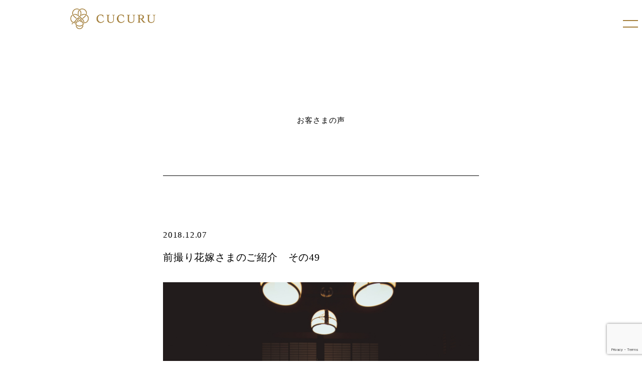

--- FILE ---
content_type: text/html; charset=UTF-8
request_url: https://cucu-ru.com/voice/802/
body_size: 25160
content:
<!doctype html>
<html dir="ltr" lang="ja" class="no-js no-svg">

<head>
	<!-- Google Tag Manager -->
	<script>
		(function(w, d, s, l, i) {
			w[l] = w[l] || [];
			w[l].push({
				'gtm.start': new Date().getTime(),
				event: 'gtm.js'
			});
			var f = d.getElementsByTagName(s)[0],
				j = d.createElement(s),
				dl = l != 'dataLayer' ? '&l=' + l : '';
			j.async = true;
			j.src =
				'https://www.googletagmanager.com/gtm.js?id=' + i + dl;
			f.parentNode.insertBefore(j, f);
		})(window, document, 'script', 'dataLayer', 'GTM-KFQF4X8');
	</script>
	<!-- End Google Tag Manager -->

	<meta charset="UTF-8" />
	<meta name="viewport" content="width=device-width, initial-scale=1">
	<link rel="icon" href="https://cucu-ru.com/wp-content/themes/cucuru/src/img/common/favicon.ico">

	<link href="https://fonts.googleapis.com/css?family=Arizonia" rel="stylesheet">
	<link href="https://fonts.googleapis.com/css?family=Didact+Gothic&display=swap" rel="stylesheet">
	<link href="https://use.fontawesome.com/releases/v5.4.0/css/all.css" rel="stylesheet">
	<link rel="stylesheet" href="https://use.typekit.net/amr2ymj.css">
	<script src="https://ajax.googleapis.com/ajax/libs/jquery/3.3.1/jquery.min.js"></script>

	<link rel="shortcut icon" href="https://cucu-ru.com/wp-content/themes/cucuru/src/img/common/favicon.ico">
	<link rel="apple-touch-icon" href="https://cucu-ru.com/wp-content/themes/cucuru/src/img/common/apple-touch-icon.png">
	<link rel="icon" type="image/png" href="https://cucu-ru.com/wp-content/themes/cucuru/src/img/common/android-chrome-96x96">
	<title>前撮り花嫁さまのご紹介 その49 | 花嫁着物の専門店</title>

		<!-- All in One SEO 4.4.2 - aioseo.com -->
		<meta name="robots" content="nofollow, max-snippet:-1, max-image-preview:large, max-video-preview:-1" />
		<link rel="canonical" href="https://cucu-ru.com/voice/802/" />
		<meta name="generator" content="All in One SEO (AIOSEO) 4.4.2" />
		<script type="application/ld+json" class="aioseo-schema">
			{"@context":"https:\/\/schema.org","@graph":[{"@type":"Article","@id":"https:\/\/cucu-ru.com\/voice\/802\/#article","name":"\u524d\u64ae\u308a\u82b1\u5ac1\u3055\u307e\u306e\u3054\u7d39\u4ecb \u305d\u306e49 | \u82b1\u5ac1\u7740\u7269\u306e\u5c02\u9580\u5e97","headline":"\u524d\u64ae\u308a\u82b1\u5ac1\u3055\u307e\u306e\u3054\u7d39\u4ecb\u3000\u305d\u306e49","author":{"@id":"https:\/\/cucu-ru.com\/author\/host\/#author"},"publisher":{"@id":"https:\/\/cucu-ru.com\/#organization"},"image":{"@type":"ImageObject","url":"https:\/\/cucu-ru.com\/wp-content\/uploads\/2020\/03\/18388217-60da-4d9b-a4a8-8efe16c9f898.jpg","width":1280,"height":855},"datePublished":"2018-12-07T05:23:41+09:00","dateModified":"2023-08-17T08:17:49+09:00","inLanguage":"ja","mainEntityOfPage":{"@id":"https:\/\/cucu-ru.com\/voice\/802\/#webpage"},"isPartOf":{"@id":"https:\/\/cucu-ru.com\/voice\/802\/#webpage"},"articleSection":"\u304a\u5ba2\u3055\u307e\u306e\u58f0, \u524d\u64ae\u308a\u82b1\u5ac1\u3055\u307e\u306e\u3054\u7d39\u4ecb"},{"@type":"BreadcrumbList","@id":"https:\/\/cucu-ru.com\/voice\/802\/#breadcrumblist","itemListElement":[{"@type":"ListItem","@id":"https:\/\/cucu-ru.com\/#listItem","position":1,"item":{"@type":"WebPage","@id":"https:\/\/cucu-ru.com\/","name":"\u30db\u30fc\u30e0","description":"CUCURU(\u30af\u30af\u30eb)\u306f\u82b1\u5ac1\u7740\u7269\u3092\u3088\u308a\u7f8e\u3057\u304f\u697d\u3057\u3080\u82b1\u5ac1\u7740\u7269\u5c02\u7528\u30b5\u30ed\u30f3\u3067\u3059\u3002 \u548c\u5a5a\u306e\u3054\u7d50\u5a5a\u5f0f\u5f53\u65e5\u306e\u30ec\u30f3\u30bf\u30eb\u304b\u3089\u30d5\u30a9\u30c8\u30ec\u30f3\u30bf\u30eb\u30fb\u30d5\u30a9\u30c8\u30d7\u30e9\u30f3\u3082\u3054\u7528\u610f\u3057\u3066\u304a\u308a\u307e\u3059\u3002 \u767d\u7121\u57a2,\u8272\u6253\u639b\u306a\u3069\u5e45\u5e83\u3044\u7740\u7269\u3092\u63c3\u3048\u3066\u304a\u5f85\u3061\u3057\u3066\u304a\u308a\u307e\u3059\u3002","url":"https:\/\/cucu-ru.com\/"},"nextItem":"https:\/\/cucu-ru.com\/voice\/#listItem"},{"@type":"ListItem","@id":"https:\/\/cucu-ru.com\/voice\/#listItem","position":2,"item":{"@type":"WebPage","@id":"https:\/\/cucu-ru.com\/voice\/","name":"\u304a\u5ba2\u3055\u307e\u306e\u58f0","url":"https:\/\/cucu-ru.com\/voice\/"},"previousItem":"https:\/\/cucu-ru.com\/#listItem"}]},{"@type":"Organization","@id":"https:\/\/cucu-ru.com\/#organization","name":"\u82b1\u5ac1\u7740\u7269\u306e\u5c02\u9580\u5e97","url":"https:\/\/cucu-ru.com\/"},{"@type":"Person","@id":"https:\/\/cucu-ru.com\/author\/host\/#author","url":"https:\/\/cucu-ru.com\/author\/host\/","name":"host","image":{"@type":"ImageObject","@id":"https:\/\/cucu-ru.com\/voice\/802\/#authorImage","url":"https:\/\/secure.gravatar.com\/avatar\/a84e40a783237f32a89aa644bda09a75?s=96&d=mm&r=g","width":96,"height":96,"caption":"host"}},{"@type":"WebPage","@id":"https:\/\/cucu-ru.com\/voice\/802\/#webpage","url":"https:\/\/cucu-ru.com\/voice\/802\/","name":"\u524d\u64ae\u308a\u82b1\u5ac1\u3055\u307e\u306e\u3054\u7d39\u4ecb \u305d\u306e49 | \u82b1\u5ac1\u7740\u7269\u306e\u5c02\u9580\u5e97","inLanguage":"ja","isPartOf":{"@id":"https:\/\/cucu-ru.com\/#website"},"breadcrumb":{"@id":"https:\/\/cucu-ru.com\/voice\/802\/#breadcrumblist"},"author":{"@id":"https:\/\/cucu-ru.com\/author\/host\/#author"},"creator":{"@id":"https:\/\/cucu-ru.com\/author\/host\/#author"},"image":{"@type":"ImageObject","url":"https:\/\/cucu-ru.com\/wp-content\/uploads\/2020\/03\/18388217-60da-4d9b-a4a8-8efe16c9f898.jpg","@id":"https:\/\/cucu-ru.com\/#mainImage","width":1280,"height":855},"primaryImageOfPage":{"@id":"https:\/\/cucu-ru.com\/voice\/802\/#mainImage"},"datePublished":"2018-12-07T05:23:41+09:00","dateModified":"2023-08-17T08:17:49+09:00"},{"@type":"WebSite","@id":"https:\/\/cucu-ru.com\/#website","url":"https:\/\/cucu-ru.com\/","name":"\u82b1\u5ac1\u7740\u7269\u306e\u5c02\u9580\u5e97","description":"CUCURU","inLanguage":"ja","publisher":{"@id":"https:\/\/cucu-ru.com\/#organization"}}]}
		</script>
		<!-- All in One SEO -->

<link rel="alternate" type="application/rss+xml" title="花嫁着物の専門店 &raquo; 前撮り花嫁さまのご紹介　その49 のコメントのフィード" href="https://cucu-ru.com/voice/802/feed/" />
<script type="text/javascript">
window._wpemojiSettings = {"baseUrl":"https:\/\/s.w.org\/images\/core\/emoji\/14.0.0\/72x72\/","ext":".png","svgUrl":"https:\/\/s.w.org\/images\/core\/emoji\/14.0.0\/svg\/","svgExt":".svg","source":{"concatemoji":"https:\/\/cucu-ru.com\/wp-includes\/js\/wp-emoji-release.min.js?ver=6.2.8"}};
/*! This file is auto-generated */
!function(e,a,t){var n,r,o,i=a.createElement("canvas"),p=i.getContext&&i.getContext("2d");function s(e,t){p.clearRect(0,0,i.width,i.height),p.fillText(e,0,0);e=i.toDataURL();return p.clearRect(0,0,i.width,i.height),p.fillText(t,0,0),e===i.toDataURL()}function c(e){var t=a.createElement("script");t.src=e,t.defer=t.type="text/javascript",a.getElementsByTagName("head")[0].appendChild(t)}for(o=Array("flag","emoji"),t.supports={everything:!0,everythingExceptFlag:!0},r=0;r<o.length;r++)t.supports[o[r]]=function(e){if(p&&p.fillText)switch(p.textBaseline="top",p.font="600 32px Arial",e){case"flag":return s("\ud83c\udff3\ufe0f\u200d\u26a7\ufe0f","\ud83c\udff3\ufe0f\u200b\u26a7\ufe0f")?!1:!s("\ud83c\uddfa\ud83c\uddf3","\ud83c\uddfa\u200b\ud83c\uddf3")&&!s("\ud83c\udff4\udb40\udc67\udb40\udc62\udb40\udc65\udb40\udc6e\udb40\udc67\udb40\udc7f","\ud83c\udff4\u200b\udb40\udc67\u200b\udb40\udc62\u200b\udb40\udc65\u200b\udb40\udc6e\u200b\udb40\udc67\u200b\udb40\udc7f");case"emoji":return!s("\ud83e\udef1\ud83c\udffb\u200d\ud83e\udef2\ud83c\udfff","\ud83e\udef1\ud83c\udffb\u200b\ud83e\udef2\ud83c\udfff")}return!1}(o[r]),t.supports.everything=t.supports.everything&&t.supports[o[r]],"flag"!==o[r]&&(t.supports.everythingExceptFlag=t.supports.everythingExceptFlag&&t.supports[o[r]]);t.supports.everythingExceptFlag=t.supports.everythingExceptFlag&&!t.supports.flag,t.DOMReady=!1,t.readyCallback=function(){t.DOMReady=!0},t.supports.everything||(n=function(){t.readyCallback()},a.addEventListener?(a.addEventListener("DOMContentLoaded",n,!1),e.addEventListener("load",n,!1)):(e.attachEvent("onload",n),a.attachEvent("onreadystatechange",function(){"complete"===a.readyState&&t.readyCallback()})),(e=t.source||{}).concatemoji?c(e.concatemoji):e.wpemoji&&e.twemoji&&(c(e.twemoji),c(e.wpemoji)))}(window,document,window._wpemojiSettings);
</script>
<style type="text/css">
img.wp-smiley,
img.emoji {
	display: inline !important;
	border: none !important;
	box-shadow: none !important;
	height: 1em !important;
	width: 1em !important;
	margin: 0 0.07em !important;
	vertical-align: -0.1em !important;
	background: none !important;
	padding: 0 !important;
}
</style>
	<link rel='stylesheet' id='wp-block-library-css' href='https://cucu-ru.com/wp-includes/css/dist/block-library/style.min.css?ver=6.2.8'  media='all' />
<link rel='stylesheet' id='classic-theme-styles-css' href='https://cucu-ru.com/wp-includes/css/classic-themes.min.css?ver=6.2.8'  media='all' />
<style id='global-styles-inline-css' type='text/css'>
body{--wp--preset--color--black: #000000;--wp--preset--color--cyan-bluish-gray: #abb8c3;--wp--preset--color--white: #ffffff;--wp--preset--color--pale-pink: #f78da7;--wp--preset--color--vivid-red: #cf2e2e;--wp--preset--color--luminous-vivid-orange: #ff6900;--wp--preset--color--luminous-vivid-amber: #fcb900;--wp--preset--color--light-green-cyan: #7bdcb5;--wp--preset--color--vivid-green-cyan: #00d084;--wp--preset--color--pale-cyan-blue: #8ed1fc;--wp--preset--color--vivid-cyan-blue: #0693e3;--wp--preset--color--vivid-purple: #9b51e0;--wp--preset--gradient--vivid-cyan-blue-to-vivid-purple: linear-gradient(135deg,rgba(6,147,227,1) 0%,rgb(155,81,224) 100%);--wp--preset--gradient--light-green-cyan-to-vivid-green-cyan: linear-gradient(135deg,rgb(122,220,180) 0%,rgb(0,208,130) 100%);--wp--preset--gradient--luminous-vivid-amber-to-luminous-vivid-orange: linear-gradient(135deg,rgba(252,185,0,1) 0%,rgba(255,105,0,1) 100%);--wp--preset--gradient--luminous-vivid-orange-to-vivid-red: linear-gradient(135deg,rgba(255,105,0,1) 0%,rgb(207,46,46) 100%);--wp--preset--gradient--very-light-gray-to-cyan-bluish-gray: linear-gradient(135deg,rgb(238,238,238) 0%,rgb(169,184,195) 100%);--wp--preset--gradient--cool-to-warm-spectrum: linear-gradient(135deg,rgb(74,234,220) 0%,rgb(151,120,209) 20%,rgb(207,42,186) 40%,rgb(238,44,130) 60%,rgb(251,105,98) 80%,rgb(254,248,76) 100%);--wp--preset--gradient--blush-light-purple: linear-gradient(135deg,rgb(255,206,236) 0%,rgb(152,150,240) 100%);--wp--preset--gradient--blush-bordeaux: linear-gradient(135deg,rgb(254,205,165) 0%,rgb(254,45,45) 50%,rgb(107,0,62) 100%);--wp--preset--gradient--luminous-dusk: linear-gradient(135deg,rgb(255,203,112) 0%,rgb(199,81,192) 50%,rgb(65,88,208) 100%);--wp--preset--gradient--pale-ocean: linear-gradient(135deg,rgb(255,245,203) 0%,rgb(182,227,212) 50%,rgb(51,167,181) 100%);--wp--preset--gradient--electric-grass: linear-gradient(135deg,rgb(202,248,128) 0%,rgb(113,206,126) 100%);--wp--preset--gradient--midnight: linear-gradient(135deg,rgb(2,3,129) 0%,rgb(40,116,252) 100%);--wp--preset--duotone--dark-grayscale: url('#wp-duotone-dark-grayscale');--wp--preset--duotone--grayscale: url('#wp-duotone-grayscale');--wp--preset--duotone--purple-yellow: url('#wp-duotone-purple-yellow');--wp--preset--duotone--blue-red: url('#wp-duotone-blue-red');--wp--preset--duotone--midnight: url('#wp-duotone-midnight');--wp--preset--duotone--magenta-yellow: url('#wp-duotone-magenta-yellow');--wp--preset--duotone--purple-green: url('#wp-duotone-purple-green');--wp--preset--duotone--blue-orange: url('#wp-duotone-blue-orange');--wp--preset--font-size--small: 13px;--wp--preset--font-size--medium: 20px;--wp--preset--font-size--large: 36px;--wp--preset--font-size--x-large: 42px;--wp--preset--spacing--20: 0.44rem;--wp--preset--spacing--30: 0.67rem;--wp--preset--spacing--40: 1rem;--wp--preset--spacing--50: 1.5rem;--wp--preset--spacing--60: 2.25rem;--wp--preset--spacing--70: 3.38rem;--wp--preset--spacing--80: 5.06rem;--wp--preset--shadow--natural: 6px 6px 9px rgba(0, 0, 0, 0.2);--wp--preset--shadow--deep: 12px 12px 50px rgba(0, 0, 0, 0.4);--wp--preset--shadow--sharp: 6px 6px 0px rgba(0, 0, 0, 0.2);--wp--preset--shadow--outlined: 6px 6px 0px -3px rgba(255, 255, 255, 1), 6px 6px rgba(0, 0, 0, 1);--wp--preset--shadow--crisp: 6px 6px 0px rgba(0, 0, 0, 1);}:where(.is-layout-flex){gap: 0.5em;}body .is-layout-flow > .alignleft{float: left;margin-inline-start: 0;margin-inline-end: 2em;}body .is-layout-flow > .alignright{float: right;margin-inline-start: 2em;margin-inline-end: 0;}body .is-layout-flow > .aligncenter{margin-left: auto !important;margin-right: auto !important;}body .is-layout-constrained > .alignleft{float: left;margin-inline-start: 0;margin-inline-end: 2em;}body .is-layout-constrained > .alignright{float: right;margin-inline-start: 2em;margin-inline-end: 0;}body .is-layout-constrained > .aligncenter{margin-left: auto !important;margin-right: auto !important;}body .is-layout-constrained > :where(:not(.alignleft):not(.alignright):not(.alignfull)){max-width: var(--wp--style--global--content-size);margin-left: auto !important;margin-right: auto !important;}body .is-layout-constrained > .alignwide{max-width: var(--wp--style--global--wide-size);}body .is-layout-flex{display: flex;}body .is-layout-flex{flex-wrap: wrap;align-items: center;}body .is-layout-flex > *{margin: 0;}:where(.wp-block-columns.is-layout-flex){gap: 2em;}.has-black-color{color: var(--wp--preset--color--black) !important;}.has-cyan-bluish-gray-color{color: var(--wp--preset--color--cyan-bluish-gray) !important;}.has-white-color{color: var(--wp--preset--color--white) !important;}.has-pale-pink-color{color: var(--wp--preset--color--pale-pink) !important;}.has-vivid-red-color{color: var(--wp--preset--color--vivid-red) !important;}.has-luminous-vivid-orange-color{color: var(--wp--preset--color--luminous-vivid-orange) !important;}.has-luminous-vivid-amber-color{color: var(--wp--preset--color--luminous-vivid-amber) !important;}.has-light-green-cyan-color{color: var(--wp--preset--color--light-green-cyan) !important;}.has-vivid-green-cyan-color{color: var(--wp--preset--color--vivid-green-cyan) !important;}.has-pale-cyan-blue-color{color: var(--wp--preset--color--pale-cyan-blue) !important;}.has-vivid-cyan-blue-color{color: var(--wp--preset--color--vivid-cyan-blue) !important;}.has-vivid-purple-color{color: var(--wp--preset--color--vivid-purple) !important;}.has-black-background-color{background-color: var(--wp--preset--color--black) !important;}.has-cyan-bluish-gray-background-color{background-color: var(--wp--preset--color--cyan-bluish-gray) !important;}.has-white-background-color{background-color: var(--wp--preset--color--white) !important;}.has-pale-pink-background-color{background-color: var(--wp--preset--color--pale-pink) !important;}.has-vivid-red-background-color{background-color: var(--wp--preset--color--vivid-red) !important;}.has-luminous-vivid-orange-background-color{background-color: var(--wp--preset--color--luminous-vivid-orange) !important;}.has-luminous-vivid-amber-background-color{background-color: var(--wp--preset--color--luminous-vivid-amber) !important;}.has-light-green-cyan-background-color{background-color: var(--wp--preset--color--light-green-cyan) !important;}.has-vivid-green-cyan-background-color{background-color: var(--wp--preset--color--vivid-green-cyan) !important;}.has-pale-cyan-blue-background-color{background-color: var(--wp--preset--color--pale-cyan-blue) !important;}.has-vivid-cyan-blue-background-color{background-color: var(--wp--preset--color--vivid-cyan-blue) !important;}.has-vivid-purple-background-color{background-color: var(--wp--preset--color--vivid-purple) !important;}.has-black-border-color{border-color: var(--wp--preset--color--black) !important;}.has-cyan-bluish-gray-border-color{border-color: var(--wp--preset--color--cyan-bluish-gray) !important;}.has-white-border-color{border-color: var(--wp--preset--color--white) !important;}.has-pale-pink-border-color{border-color: var(--wp--preset--color--pale-pink) !important;}.has-vivid-red-border-color{border-color: var(--wp--preset--color--vivid-red) !important;}.has-luminous-vivid-orange-border-color{border-color: var(--wp--preset--color--luminous-vivid-orange) !important;}.has-luminous-vivid-amber-border-color{border-color: var(--wp--preset--color--luminous-vivid-amber) !important;}.has-light-green-cyan-border-color{border-color: var(--wp--preset--color--light-green-cyan) !important;}.has-vivid-green-cyan-border-color{border-color: var(--wp--preset--color--vivid-green-cyan) !important;}.has-pale-cyan-blue-border-color{border-color: var(--wp--preset--color--pale-cyan-blue) !important;}.has-vivid-cyan-blue-border-color{border-color: var(--wp--preset--color--vivid-cyan-blue) !important;}.has-vivid-purple-border-color{border-color: var(--wp--preset--color--vivid-purple) !important;}.has-vivid-cyan-blue-to-vivid-purple-gradient-background{background: var(--wp--preset--gradient--vivid-cyan-blue-to-vivid-purple) !important;}.has-light-green-cyan-to-vivid-green-cyan-gradient-background{background: var(--wp--preset--gradient--light-green-cyan-to-vivid-green-cyan) !important;}.has-luminous-vivid-amber-to-luminous-vivid-orange-gradient-background{background: var(--wp--preset--gradient--luminous-vivid-amber-to-luminous-vivid-orange) !important;}.has-luminous-vivid-orange-to-vivid-red-gradient-background{background: var(--wp--preset--gradient--luminous-vivid-orange-to-vivid-red) !important;}.has-very-light-gray-to-cyan-bluish-gray-gradient-background{background: var(--wp--preset--gradient--very-light-gray-to-cyan-bluish-gray) !important;}.has-cool-to-warm-spectrum-gradient-background{background: var(--wp--preset--gradient--cool-to-warm-spectrum) !important;}.has-blush-light-purple-gradient-background{background: var(--wp--preset--gradient--blush-light-purple) !important;}.has-blush-bordeaux-gradient-background{background: var(--wp--preset--gradient--blush-bordeaux) !important;}.has-luminous-dusk-gradient-background{background: var(--wp--preset--gradient--luminous-dusk) !important;}.has-pale-ocean-gradient-background{background: var(--wp--preset--gradient--pale-ocean) !important;}.has-electric-grass-gradient-background{background: var(--wp--preset--gradient--electric-grass) !important;}.has-midnight-gradient-background{background: var(--wp--preset--gradient--midnight) !important;}.has-small-font-size{font-size: var(--wp--preset--font-size--small) !important;}.has-medium-font-size{font-size: var(--wp--preset--font-size--medium) !important;}.has-large-font-size{font-size: var(--wp--preset--font-size--large) !important;}.has-x-large-font-size{font-size: var(--wp--preset--font-size--x-large) !important;}
.wp-block-navigation a:where(:not(.wp-element-button)){color: inherit;}
:where(.wp-block-columns.is-layout-flex){gap: 2em;}
.wp-block-pullquote{font-size: 1.5em;line-height: 1.6;}
</style>
<link rel='stylesheet' id='contact-form-7-css' href='https://cucu-ru.com/wp-content/plugins/contact-form-7/includes/css/styles.css?ver=5.7.7'  media='all' />
<link rel='stylesheet' id='contact-form-7-confirm-css' href='https://cucu-ru.com/wp-content/plugins/contact-form-7-add-confirm/includes/css/styles.css?ver=5.1'  media='all' />
<link rel='stylesheet' id='template01-animate-css' href='https://cucu-ru.com/wp-content/themes/cucuru/css/animate.css?ver=6.2.8'  media='all' />
<link rel='stylesheet' id='template01-icon-css' href='https://cucu-ru.com/wp-content/themes/cucuru/assets/icon/style.css?ver=6.2.8'  media='all' />
<link rel='stylesheet' id='template01-style-css' href='https://cucu-ru.com/wp-content/themes/cucuru/css/style.css?ver=6.2.8'  media='all' />
<link rel='stylesheet' id='cf7cf-style-css' href='https://cucu-ru.com/wp-content/plugins/cf7-conditional-fields/style.css?ver=2.3.9'  media='all' />
<link rel='stylesheet' id='jquery-ui-smoothness-css' href='https://cucu-ru.com/wp-content/plugins/contact-form-7/includes/js/jquery-ui/themes/smoothness/jquery-ui.min.css?ver=1.12.1'  media='screen' />
<script  src='https://cucu-ru.com/wp-includes/js/jquery/jquery.min.js?ver=3.6.4' id='jquery-core-js'></script>
<script  src='https://cucu-ru.com/wp-includes/js/jquery/jquery-migrate.min.js?ver=3.4.0' id='jquery-migrate-js'></script>
<script  src='https://cucu-ru.com/wp-content/themes/cucuru/src/js/jquery.inview.min.js?ver=6.2.8' id='template01-inview-js'></script>
<script  src='https://cucu-ru.com/wp-content/themes/cucuru/src/js/ofi.min.js?ver=6.2.8' id='template01-ofi-js'></script>
<script  src='https://cucu-ru.com/wp-content/themes/cucuru/src/js/common.js?ver=6.2.8' id='template01-common-js'></script>
<link rel="https://api.w.org/" href="https://cucu-ru.com/wp-json/" /><link rel="alternate" type="application/json" href="https://cucu-ru.com/wp-json/wp/v2/posts/802" /><link rel="EditURI" type="application/rsd+xml" title="RSD" href="https://cucu-ru.com/xmlrpc.php?rsd" />
<link rel="wlwmanifest" type="application/wlwmanifest+xml" href="https://cucu-ru.com/wp-includes/wlwmanifest.xml" />
<meta name="generator" content="WordPress 6.2.8" />
<link rel='shortlink' href='https://cucu-ru.com/?p=802' />
<link rel="alternate" type="application/json+oembed" href="https://cucu-ru.com/wp-json/oembed/1.0/embed?url=https%3A%2F%2Fcucu-ru.com%2Fvoice%2F802%2F" />
<link rel="alternate" type="text/xml+oembed" href="https://cucu-ru.com/wp-json/oembed/1.0/embed?url=https%3A%2F%2Fcucu-ru.com%2Fvoice%2F802%2F&#038;format=xml" />
	<!--slick-->
	<link rel="stylesheet" href="//cdn.jsdelivr.net/npm/slick-carousel@1.8.1/slick/slick-theme.min.css">
	<link rel="stylesheet" href="//cdn.jsdelivr.net/npm/slick-carousel@1.8.1/slick/slick.min.css">
	<script src="//cdn.jsdelivr.net/npm/slick-carousel@1.8.1/slick/slick.min.js"></script>

	
	<meta name="google-site-verification" content="oAQUffibfG5umyxSvRGOuHx2yFQrwyKqYyShsuP9rDA" />

	<!--font-->
	<script>
		(function(d) {
			var config = {
					kitId: 'ffy4wiw',
					scriptTimeout: 3000,
					async: true
				},
				h = d.documentElement,
				t = setTimeout(function() {
					h.className = h.className.replace(/\bwf-loading\b/g, "") + " wf-inactive";
				}, config.scriptTimeout),
				tk = d.createElement("script"),
				f = false,
				s = d.getElementsByTagName("script")[0],
				a;
			h.className += " wf-loading";
			tk.src = 'https://use.typekit.net/' + config.kitId + '.js';
			tk.async = true;
			tk.onload = tk.onreadystatechange = function() {
				a = this.readyState;
				if (f || a && a != "complete" && a != "loaded") return;
				f = true;
				clearTimeout(t);
				try {
					Typekit.load(config)
				} catch (e) {}
			};
			s.parentNode.insertBefore(tk, s)
		})(document);
	</script>

	<!--opg-->
	
	

	<meta property="og:image" content="https://cucu-ru.com/wp-content/themes/cucuru/src/img/common/OGP.png" />

	<meta name="twitter:image" content="https://cucu-ru.com/wp-content/themes/cucuru/src/img/common/OGP.png" />
</head>

<body class="post-template-default single single-post postid-802 single-format-standard">
	<!-- Google Tag Manager (noscript) -->
	<noscript><iframe src="https://www.googletagmanager.com/ns.html?id=GTM-KFQF4X8" height="0" width="0" style="display:none;visibility:hidden"></iframe></noscript>
	<!-- End Google Tag Manager (noscript) -->

				<header class="lower">
						<div class="inner flex">
				<h1 class="logo">
					<a href="https://cucu-ru.com/" rel="home">
						<img src="https://cucu-ru.com/wp-content/themes/cucuru/src/img/common/logo.png" alt="CUCURU" class="absolute">
					</a>
				</h1>

				<!--div class="pc">
					<div class="list">
						<ul class="flex">
							<li>
								<a href="https://cucu-ru.com/contact/">
									ご予約
								</a>
							</li>

							<li>
								<a href="https://cucu-ru.com/online/">
									オンライン相談
								</a>
							</li>
						</ul>
					</div>
				</!--div -->

				<div class="sp">
					<div class="sp-navTel">
						<a href="tel:03-6407-9070"><img src="https://cucu-ru.com/wp-content/themes/cucuru/src/img/common/navTel.svg" alt="CUCURU" class="電話する"></a>
					</div>
				</div>

				<div id="toggle">
					<div class="menu-trigger">
						<span></span>
					</div>
				</div>

				<div class="header-r flex">
					<div class="h-logo">
						<a href="https://cucu-ru.com">
							<svg xmlns="http://www.w3.org/2000/svg" xmlns:xlink="http://www.w3.org/1999/xlink" width="172" height="41" viewBox="0 0 172 41">
								<defs>
									<pattern id="pattern" preserveAspectRatio="none" width="100%" height="100%" viewBox="0 0 503 121">
										<image width="503" height="121" xlink:href="[data-uri]" />
									</pattern>
								</defs>
								<rect id="画像_1" data-name="画像 1" width="172" height="41" fill="url(#pattern)" />
							</svg>
						</a>
					</div>

					<div class="pc">
						<div class="inner flex">
							<ul class="nav">
								<li class="bB-LR"><a href="https://cucu-ru.com/about/">About<span>CUCURUの想い</span></a></li>
								<li class="bB-LR"><a href="https://cucu-ru.com#kimono">Kimono<span>着物紹介</span></a></li>
								<li class="bB-LR"><a href="https://cucu-ru.com/voice/">Voice<span>お客様の声</span></a></li>
								<!--li class="bB-LR>"><a href="https://cucu-ru.com/rental/">Rental<span>レンタル</span></a></！li -->
								<!--li class="bB-LR"><a href="https://cucu-ru.com/photoplan/">Photoplan<span>フォトプラン</span></a></!li>
								<li class="bB-LR>">
									<a href="https://cucu-ru.com/tegara/">tegara<span>ヘッドドレス</span></a>
								</li>
								<li class="bB-LR">
									<a href="https://cucu-ru.com/hair-make/">Hairmake<span>ヘアメイク</a>
								</li -->
							</ul>

							<ul class="nav">
								
								<li class="bB-LR"><a href="https://cucu-ru.com/column/">Column<span>コラム</span></a></li>
								<li class="bB-LR"><a href="https://cucu-ru.com/news/">News<span>お知らせ</span></a></li>
								<!--li class="bB-LR"><a href="https://cucu-ru.com/shop/">Shop<span>店舗</span></a></!--li>
								<li class="bB-LR"><a href="https://cucu-ru.com/partner/">Partnership<span>業務提携先のご紹介</span></a></li>
								<li class="bB-LR"><a href="https://cucu-ru.com/company/">Corporation<span>法人のお客様へ</span></a></li -->
								<li class="bB-LR"><a href="https://cucu-ru.com/sitemap/">Sitemap<span>サイトマップ</span></a></li>
							</ul>

							<ul class="sns-nav">
								<!--li class="contact"><a href="https://cucu-ru.com/contact/">ご予約</a></!--li>
								<li class="contact"><a href="https://cucu-ru.com/online/">オンライン相談</a></li -->

								<li class="insta">
									<a href="//www.instagram.com/cucuru_bridal/" target="_blank">
										<svg id="sns-insta" xmlns="http://www.w3.org/2000/svg" width="30" height="30" viewBox="0 0 30 30">
											<g id="グループ_2612" data-name="グループ 2612">
												<path id="パス_2098" data-name="パス 2098" d="M24.314,11.536a1.759,1.759,0,1,0,1.758,1.758,1.759,1.759,0,0,0-1.758-1.758" transform="translate(-1.371 -6.18)" fill="#fff" />
												<path id="パス_2099" data-name="パス 2099" d="M20.58,13.106a7.388,7.388,0,1,0,7.389,7.387,7.4,7.4,0,0,0-7.389-7.387m0,12.12a4.732,4.732,0,1,1,4.733-4.733,4.738,4.738,0,0,1-4.733,4.733" transform="translate(-5.457 -5.495)" fill="#fff" />
												<path id="パス_2100" data-name="パス 2100" d="M28.795,37.807H16.818A9.022,9.022,0,0,1,7.807,28.8V16.817a9.021,9.021,0,0,1,9.011-9.01H28.795a9.021,9.021,0,0,1,9.012,9.01V28.8a9.022,9.022,0,0,1-9.012,9.012M16.818,10.629a6.2,6.2,0,0,0-6.19,6.188V28.8a6.2,6.2,0,0,0,6.19,6.189H28.795a6.2,6.2,0,0,0,6.19-6.189V16.817a6.2,6.2,0,0,0-6.19-6.188Z" transform="translate(-7.807 -7.807)" fill="#fff" />
											</g>
										</svg>
									</a>
								</li>

								<!--div class="flex">
									<li><a href="https://cucu-ru.com">プライバシーポリシー</a></li>
									<li><a href="https://cucu-ru.com/sitemap/">サイトマップ</a></li>
								</!--div-->

							</ul>
						</div>
					</div>

					<div class="sp">
						<div class="inner flex">
							<ul class="nav">
								<li class="bB-LR">
									<a href="https://cucu-ru.com/about/">About<span>CUCURUの想い</span></a>
								</li>

								<li class="bB-LR">
									<a href="https://cucu-ru.com#kimono">Kimono<span>着物紹介</span></a>
								</li>

								<li class="bB-LR">
									<a href="https://cucu-ru.com/voice/">Voice<span>お客様の声</span></a>
								</li>

								<!--li class="bB-LR>">
									<a href="https://cucu-ru.com/rental/">Rental<span>レンタル</span></a>
								</！li -->

								<!--li class="bB-LR">
									<a href="https://cucu-ru.com/photoplan/">Photoplan<span>フォトプラン</span></a>
								</!--li>

								<li class="bB-LR>">
									<a href="https://cucu-ru.com/tegara/">tegara<span>ヘッドドレス</span></a>
								</li>

								<li class="bB-LR">
									<a href="https://cucu-ru.com/hair-make/">Hairmake<span>ヘアメイク</span></a>
								</li -->
							</ul>

							<ul class="nav">
								<li class="bB-LR">
									<a href="https://cucu-ru.com/column/">Column<span>コラム</span></a>
								</li>

								<li class="bB-LR">
									<a href="https://cucu-ru.com/news/">News<span>お知らせ</span></a>
								</li>

								<!--li class="bB-LR">
									<a href="https://cucu-ru.com/shop/">Shop<span>店舗</span></a>
								</!--li>

								<li class="bB-LR">
									<a href="https://cucu-ru.com/partner/">Partnership<span>業務提携先のご紹介</span></a>
								</li>

								<li class="bB-LR">
									<a href="https://cucu-ru.com/company/">Corporation<span>法人のお客様へ</span></a>
								</li -->

								<li class="bB-LR">
									<a href="https://cucu-ru.com/sitemap/">Sitemap<span>サイトマップ</span></a>
								</li>
							</ul>
						</div>

						<div class="inner">
							<ul class="sns-nav">
								<!--div class="pc">
									<li class="contact"><a href="https://cucu-ru.com/contact/">ご予約</a></li>

									<li class="contact"><a href="https://cucu-ru.com/online/">オンライン相談</a></li>
								</!--div -->

								<!--div class="sp">
									<div class="flex">
										<li class="contact"><a href="https://cucu-ru.com/contact/">ご予約</a></li>

										<li class="contact"><a href="https://cucu-ru.com/online/">オンライン相談</a></li>
									</div>
								</!--div -->

								<li class="insta">
									<a href="//www.instagram.com/cucuru_bridal/" target="_blank">
										<svg id="sns-insta" xmlns="http://www.w3.org/2000/svg" width="30" height="30" viewBox="0 0 30 30">
											<g id="グループ_2612" data-name="グループ 2612">
												<path id="パス_2098" data-name="パス 2098" d="M24.314,11.536a1.759,1.759,0,1,0,1.758,1.758,1.759,1.759,0,0,0-1.758-1.758" transform="translate(-1.371 -6.18)" fill="#fff" />
												<path id="パス_2099" data-name="パス 2099" d="M20.58,13.106a7.388,7.388,0,1,0,7.389,7.387,7.4,7.4,0,0,0-7.389-7.387m0,12.12a4.732,4.732,0,1,1,4.733-4.733,4.738,4.738,0,0,1-4.733,4.733" transform="translate(-5.457 -5.495)" fill="#fff" />
												<path id="パス_2100" data-name="パス 2100" d="M28.795,37.807H16.818A9.022,9.022,0,0,1,7.807,28.8V16.817a9.021,9.021,0,0,1,9.011-9.01H28.795a9.021,9.021,0,0,1,9.012,9.01V28.8a9.022,9.022,0,0,1-9.012,9.012M16.818,10.629a6.2,6.2,0,0,0-6.19,6.188V28.8a6.2,6.2,0,0,0,6.19,6.189H28.795a6.2,6.2,0,0,0,6.19-6.189V16.817a6.2,6.2,0,0,0-6.19-6.188Z" transform="translate(-7.807 -7.807)" fill="#fff" />
											</g>
										</svg>
									</a>
								</li>

								<!--div class="flex">
									<li><a href="https://cucu-ru.com">プライバシーポリシー</a></li>
									<li><a href="https://cucu-ru.com/sitemap/">サイトマップ</a></li>
								</！div-->

							</ul>
						</div>
					</div>
				</div>
			</div>
			</header>

<main id="page-default">
	<div id="single" class="voice ">
		<div class="mainv">
			<div class="inner">
				<h1><span>お客さまの声</span></h1>
				<!-- <h1>VOICE<span>お客さまの声</span></h1> -->
			</div>
		</div>

		<div class="single page-content article post">
			<article>
				<div class="inner single-content">
												<div class="ttl">
								<time datetime="2018-12-07">2018.12.07</time>
								<h2>前撮り花嫁さまのご紹介　その49</h2>
							</div>

							<div class="content clearfix">
								<p><img decoding="async" class="alignnone size-full wp-image-804" src="http://cucu-ru.com/wp-content/uploads/2020/03/18388217-60da-4d9b-a4a8-8efe16c9f898.jpg" alt="" width="1280" height="855" srcset="https://cucu-ru.com/wp-content/uploads/2020/03/18388217-60da-4d9b-a4a8-8efe16c9f898.jpg 1280w, https://cucu-ru.com/wp-content/uploads/2020/03/18388217-60da-4d9b-a4a8-8efe16c9f898-300x200.jpg 300w, https://cucu-ru.com/wp-content/uploads/2020/03/18388217-60da-4d9b-a4a8-8efe16c9f898-1024x684.jpg 1024w, https://cucu-ru.com/wp-content/uploads/2020/03/18388217-60da-4d9b-a4a8-8efe16c9f898-768x513.jpg 768w" sizes="(max-width: 1280px) 100vw, 1280px" /></p>
<p>こんにちは。<br />
CUCURUです。</p>
<p>２０１８年もあとひと月となりました。<br />
年末にかけてたくさんのイベントやお祝い事がある花嫁さまもたくさんいらっしゃると思います。<br />
ぜひ楽しんでお過ごしくださいね。</p>
<p>さて本日は、CUCURUフォトプランせロケーション撮影をされた先輩花嫁さまをご紹介いたします。</p>
<p><img decoding="async" loading="lazy" class="alignnone size-full wp-image-805" src="http://cucu-ru.com/wp-content/uploads/2020/03/content_0921西村様38.jpg" alt="" width="533" height="800" srcset="https://cucu-ru.com/wp-content/uploads/2020/03/content_0921西村様38.jpg 533w, https://cucu-ru.com/wp-content/uploads/2020/03/content_0921西村様38-200x300.jpg 200w" sizes="(max-width: 533px) 100vw, 533px" /></p>
<p>（△雨の中の撮影も、風情があって素敵です。）</p>
<p>すっきりとした美人の花嫁さま。お衣裳は即決タイプで、白無垢も一度羽織ってみて、お写真映えする善王寺織の白無垢にご決定されました。</p>
<p><img decoding="async" loading="lazy" class="alignnone size-full wp-image-806" src="http://cucu-ru.com/wp-content/uploads/2020/03/content_0921西村様26.jpg" alt="" width="800" height="533" srcset="https://cucu-ru.com/wp-content/uploads/2020/03/content_0921西村様26.jpg 800w, https://cucu-ru.com/wp-content/uploads/2020/03/content_0921西村様26-300x200.jpg 300w, https://cucu-ru.com/wp-content/uploads/2020/03/content_0921西村様26-768x512.jpg 768w" sizes="(max-width: 800px) 100vw, 800px" /></p>
<p>こちらの白無垢は艶のない質感に、ふんわりと浮かび上がるような柄行きが特徴の織りの白無垢です。お写真に写しても、立体感のある柄が綺麗に映し出されます。</p>
<p>白と落ち着いた金でまとめた中に、花嫁さまのお好きな浅葱色を加えた上品なコーディネートに仕上げました。</p>
<p><img decoding="async" loading="lazy" class="alignnone size-full wp-image-807" src="http://cucu-ru.com/wp-content/uploads/2020/03/content_0921西村様13.jpg" alt="" width="800" height="533" srcset="https://cucu-ru.com/wp-content/uploads/2020/03/content_0921西村様13.jpg 800w, https://cucu-ru.com/wp-content/uploads/2020/03/content_0921西村様13-300x200.jpg 300w, https://cucu-ru.com/wp-content/uploads/2020/03/content_0921西村様13-768x512.jpg 768w" sizes="(max-width: 800px) 100vw, 800px" /></p>
<p>とにかく笑顔が素敵な花嫁さま。みているスタッフも思わず笑顔になってしまいました。</p>
<p><img decoding="async" loading="lazy" class="alignnone size-full wp-image-808" src="http://cucu-ru.com/wp-content/uploads/2020/03/content_0921西村様18.jpg" alt="" width="800" height="533" srcset="https://cucu-ru.com/wp-content/uploads/2020/03/content_0921西村様18.jpg 800w, https://cucu-ru.com/wp-content/uploads/2020/03/content_0921西村様18-300x200.jpg 300w, https://cucu-ru.com/wp-content/uploads/2020/03/content_0921西村様18-768x512.jpg 768w" sizes="(max-width: 800px) 100vw, 800px" /></p>
<p>これからもお二人で、笑顔あふれる素敵な家庭を築いていってくださいね。<br />
この度は、CUCURUフォトプランをお選びいただきありがとうございました。</p>
<p>いつまでも末長くお幸せにお過ごしください。</p>
<p><span style="font-weight: 400;">【バックナンバーはこちら】</span></p>
<p><span style="font-weight: 400;">・前撮り花嫁さまのご紹介</span></p>
<p><a href="https://cucu-ru.com/column/167/"><b>その１</b></a><span style="font-weight: 400;"> その２</span><a href="https://cucu-ru.com/column/177/"> <b>その３</b></a><a href="https://cucu-ru.com/column/187/"> <b>その４</b></a> <a href="https://cucu-ru.com/column/193/"><b>その５</b></a><span style="font-weight: 400;"> </span></p>
<p><a href="https://cucu-ru.com/column/234/"><b>その６</b></a><span style="font-weight: 400;"> その７</span> <a href="https://cucu-ru.com/column/251/"><b>その</b><b>８</b></a> <a href="https://cucu-ru.com/column/276/"><b>その９</b></a> <a href="https://cucu-ru.com/column/286/"><b>その10</b></a></p>
<p><a href="https://cucu-ru.com/column/311/"><b>その11</b></a> <a href="https://cucu-ru.com/column/330/"><b>その12</b></a> <span style="font-weight: 400;">その13 </span><b> </b><a href="https://cucu-ru.com/column/353/"><b>その14</b></a> <a href="https://cucu-ru.com/column/360/"><b>その15</b></a></p>
<p><a href="https://cucu-ru.com/column/367/"><b>その16</b></a><span style="font-weight: 400;">  </span><a href="https://cucu-ru.com/column/374/"><b>その17</b></a> <a href="https://cucu-ru.com/column/383/"><b>その18</b></a> <a href="https://cucu-ru.com/column/390/"><b>その19</b></a> <a href="https://cucu-ru.com/column/407/"><b>その20</b></a></p>
<p><a href="https://cucu-ru.com/column/415/"><b>その21</b></a> <a href="https://cucu-ru.com/column/422/"><b>その22</b></a> <a href="https://cucu-ru.com/column/432/"><b>その23</b></a> <a href="https://cucu-ru.com/column/448/"><b>その24</b></a> <a href="https://cucu-ru.com/column/456/"><b>その25</b></a></p>
<p><a href="https://cucu-ru.com/column/479/"><b>その26</b></a> <span style="font-weight: 400;">その27 </span><a href="https://cucu-ru.com/column/502/"><b>その28</b></a> <a href="https://cucu-ru.com/column/558/"><b>その29</b></a> <a href="https://cucu-ru.com/column/566/"><b>その30</b></a></p>
<p><a href="https://cucu-ru.com/column/576/"><b>その31</b></a> <a href="https://cucu-ru.com/column/583/"><b>その32</b></a> <a href="https://cucu-ru.com/column/598/"><b>その33</b></a> <a href="https://cucu-ru.com/column/606/"><b>その34</b></a> <a href="https://cucu-ru.com/column/620/"><b>その35</b></a></p>
<p><a href="https://cucu-ru.com/column/628/"><b>その36</b></a><b>  </b><a href="https://cucu-ru.com/column/638/"><b>その37</b></a> <a href="https://cucu-ru.com/column/646/"><b>その38</b></a> <a href="https://cucu-ru.com/column/653/"><b>その39</b></a> <a href="https://cucu-ru.com/column/668/"><b>その40</b></a></p>
<p><a href="https://cucu-ru.com/column/684/"><b>その41</b></a> <a href="https://cucu-ru.com/column/692/"><b>その42</b></a> <a href="https://cucu-ru.com/column/714/"><b>その43</b></a> <a href="https://cucu-ru.com/column/731/"><b>その44</b></a> <a href="https://cucu-ru.com/column/750/"><b>その45</b></a></p>
<p><a href="https://cucu-ru.com/column/774/"><b>その46</b></a> <a href="https://cucu-ru.com/column/783/"><b>その47</b></a> <a href="https://cucu-ru.com/column/792/"><b>その48</b></a></p>
							</div>

															</div>
			</article>

			<div class="breadcrumbs">
				<div id="breadcrumb"><ul><li><a href="https://cucu-ru.com" class="arrow"><span>ホーム</span></a></li><li><a href="https://cucu-ru.com/voice/" class="arrow"><span>お客さまの声</span></a></li><li><span>前撮り花嫁さまのご紹介　その49</span></li></ul></div>			</div>

			<div id="pagination">
				<div class="inner flex single">
					<div class="prev page-numbers"><a href="https://cucu-ru.com/voice/792/" rel="prev">PREV</a></div>
					<div class="back page-numbers">
												<a href="https://cucu-ru.com/voice/">一覧へ戻る</a>

					</div>
					<div class="next page-numbers"><a href="https://cucu-ru.com/voice/810/" rel="next">NEXT</a></div>
				</div>
			</div>
		</div>
	</div>
</main><!-- .site-main -->
<footer>
	<div class="contact">
		<div class="inner">
			<h2>Contact</h2>

			<!--h3 class="mT60">お電話、メールでのご予約・お問い合わせ</!--h3 -->

			<ul class="flex">
				<!--li>
					<a href="tel:0364079070">
						<svg id="グループ_864" data-name="グループ 864" xmlns="http://www.w3.org/2000/svg" width="30.636" height="30.636" viewBox="0 0 30.636 30.636">
							<path id="icon03" data-name="パス 454" d="M10.621,15.944a19.337,19.337,0,0,0,8.412,8.412l2.808-2.808a1.269,1.269,0,0,1,1.3-.306,14.561,14.561,0,0,0,4.557.728,1.28,1.28,0,0,1,1.276,1.276V27.7A1.28,1.28,0,0,1,27.7,28.977,21.7,21.7,0,0,1,6,7.276,1.28,1.28,0,0,1,7.276,6h4.468a1.28,1.28,0,0,1,1.276,1.276,14.5,14.5,0,0,0,.728,4.557,1.281,1.281,0,0,1-.319,1.3Z" transform="translate(-2.171 -2.171)" fill="#ae8d50" />
							<path id="icon04" data-name="パス 455" d="M0,0H30.636V30.636H0Z" fill="none" />
						</svg>
						(03)-6407-9070
					</a>
				</!--li -->
				<li>
					<a href="https://cucu-ru.com/contact/">
						<svg id="グループ_863" data-name="グループ 863" xmlns="http://www.w3.org/2000/svg" width="30.929" height="30.929" viewBox="0 0 30.929 30.929">
							<path id="icon05" data-name="パス 453" d="M29.1,7.5H3.967A.965.965,0,0,0,3,8.467V27.8a.965.965,0,0,0,.967.967H29.1a.965.965,0,0,0,.967-.967V8.467A.965.965,0,0,0,29.1,7.5ZM17.124,19.859a.949.949,0,0,1-1.186,0L6.48,12.5,7.665,10.98l8.866,6.895L25.4,10.98,26.583,12.5Z" transform="translate(-1.067 -2.667)" fill="#ae8d50" />
							<path id="icon06" data-name="パス 454" d="M0,0H30.929V30.929H0Z" fill="rgba(0,0,0,0)" />
						</svg>
						お問い合わせはこちら
					</a>
				</li>
			</ul>

			<!--div class="online mT60">
				<a href="https://cucu-ru.com/online/">
					<svg id="グループ_866" data-name="グループ 866" xmlns="http://www.w3.org/2000/svg" width="33.295" height="33.295" viewBox="0 0 33.295 33.295">
						<g id="グループ_865" data-name="グループ 865" transform="translate(1.665 5.182)">
							<path id="icon01" data-name="パス 456" d="M37.077,8.226a.845.845,0,0,0-.819-.756H18.646a.848.848,0,0,0-.839.756H17.8V12.6h7.436a.748.748,0,0,1,.749.68h.007v9.732h3.669l2.157,2.157a.845.845,0,0,0,1.547-.472V23.015h2.9a.851.851,0,0,0,.8-.68h.014V8.226Z" transform="translate(-7.118 -7.47)" fill="#ae8d50" />
							<path id="icon02" data-name="パス 457" d="M18.86,17.26H3.135v.007a.748.748,0,0,0-.728.673H2.4v12.6h.014a.756.756,0,0,0,.721.6H5.723v1.512a.746.746,0,0,0,.749.749.763.763,0,0,0,.631-.333L9.031,31.14H18.86a.753.753,0,0,0,.742-.6h.014V17.94h-.007A.758.758,0,0,0,18.86,17.26Z" transform="translate(-2.4 -10.469)" fill="#ae8d50" />
						</g>
						<path id="パス_458" data-name="パス 458" d="M0,0H33.3V33.3H0Z" fill="none" />
					</svg>
					オンライン相談はこちら
				</a>
			</!--div -->
		</div>
	</div>

	<div class="sns">
		<div class="inner">
			<h2>SNS</h2>

			<div class="list mT60">
				<ul class="flex">
					<li>
						<div class="name">
							<svg id="グループ_862" data-name="グループ 862" xmlns="http://www.w3.org/2000/svg" xmlns:xlink="http://www.w3.org/1999/xlink" width="28" height="28" viewBox="0 0 28 28">
								<defs>
									<clipPath id="clip-path">
										<rect id="長方形_171" data-name="長方形 171" width="28" height="28" fill="none" />
									</clipPath>
								</defs>
								<g id="グループ_861" data-name="グループ 861" clip-path="url(#clip-path)">
									<path id="パス_448" data-name="パス 448" d="M26.79,6.361a1.633,1.633,0,1,0,1.634,1.633A1.634,1.634,0,0,0,26.79,6.361" transform="translate(-5.484 -1.387)" fill="#ae8d50" />
									<path id="パス_449" data-name="パス 449" d="M16.046,9.039A6.861,6.861,0,1,0,22.907,15.9a6.869,6.869,0,0,0-6.861-6.861m0,11.256A4.395,4.395,0,1,1,20.441,15.9,4.4,4.4,0,0,1,16.046,20.3" transform="translate(-2.002 -1.971)" fill="#ae8d50" />
									<path id="パス_450" data-name="パス 450" d="M19.492,27.86H8.368A8.378,8.378,0,0,1,0,19.492V8.368A8.378,8.378,0,0,1,8.368,0H19.492A8.378,8.378,0,0,1,27.86,8.368V19.492a8.378,8.378,0,0,1-8.368,8.368M8.368,2.621A5.753,5.753,0,0,0,2.621,8.368V19.492a5.753,5.753,0,0,0,5.747,5.748H19.492a5.755,5.755,0,0,0,5.748-5.748V8.368a5.754,5.754,0,0,0-5.748-5.747Z" transform="translate(0 0)" fill="#ae8d50" />
								</g>
							</svg>
							<p>CUCURU【公式】インスタグラム</p>
						</div>

						<a href="https://www.instagram.com/cucuru_bridal/" target="_blank" rel="noopener noreferrer">
							cucuru_bridal
						</a>
					</li>

					<!--li>
						<div class="name">
							<svg id="グループ_862" data-name="グループ 862" xmlns="http://www.w3.org/2000/svg" xmlns:xlink="http://www.w3.org/1999/xlink" width="28" height="28" viewBox="0 0 28 28">
								<defs>
									<clipPath id="clip-path">
										<rect id="長方形_171" data-name="長方形 171" width="28" height="28" fill="none" />
									</clipPath>
								</defs>
								<g id="グループ_861" data-name="グループ 861" clip-path="url(#clip-path)">
									<path id="パス_448" data-name="パス 448" d="M26.79,6.361a1.633,1.633,0,1,0,1.634,1.633A1.634,1.634,0,0,0,26.79,6.361" transform="translate(-5.484 -1.387)" fill="#ae8d50" />
									<path id="パス_449" data-name="パス 449" d="M16.046,9.039A6.861,6.861,0,1,0,22.907,15.9a6.869,6.869,0,0,0-6.861-6.861m0,11.256A4.395,4.395,0,1,1,20.441,15.9,4.4,4.4,0,0,1,16.046,20.3" transform="translate(-2.002 -1.971)" fill="#ae8d50" />
									<path id="パス_450" data-name="パス 450" d="M19.492,27.86H8.368A8.378,8.378,0,0,1,0,19.492V8.368A8.378,8.378,0,0,1,8.368,0H19.492A8.378,8.378,0,0,1,27.86,8.368V19.492a8.378,8.378,0,0,1-8.368,8.368M8.368,2.621A5.753,5.753,0,0,0,2.621,8.368V19.492a5.753,5.753,0,0,0,5.747,5.748H19.492a5.755,5.755,0,0,0,5.748-5.748V8.368a5.754,5.754,0,0,0-5.748-5.747Z" transform="translate(0 0)" fill="#ae8d50" />
								</g>
							</svg>
							<p>CUCURUお客様写真</p>
						</div>

						<a href="https://www.instagram.com/cucurusnap/" target="_blank" rel="noopener noreferrer">
							cucurusnap
						</a>
					</!--li>

					<li>
						<div class="name">
							<svg id="グループ_862" data-name="グループ 862" xmlns="http://www.w3.org/2000/svg" xmlns:xlink="http://www.w3.org/1999/xlink" width="28" height="28" viewBox="0 0 28 28">
								<defs>
									<clipPath id="clip-path">
										<rect id="長方形_171" data-name="長方形 171" width="28" height="28" fill="none" />
									</clipPath>
								</defs>
								<g id="グループ_861" data-name="グループ 861" clip-path="url(#clip-path)">
									<path id="パス_448" data-name="パス 448" d="M26.79,6.361a1.633,1.633,0,1,0,1.634,1.633A1.634,1.634,0,0,0,26.79,6.361" transform="translate(-5.484 -1.387)" fill="#ae8d50" />
									<path id="パス_449" data-name="パス 449" d="M16.046,9.039A6.861,6.861,0,1,0,22.907,15.9a6.869,6.869,0,0,0-6.861-6.861m0,11.256A4.395,4.395,0,1,1,20.441,15.9,4.4,4.4,0,0,1,16.046,20.3" transform="translate(-2.002 -1.971)" fill="#ae8d50" />
									<path id="パス_450" data-name="パス 450" d="M19.492,27.86H8.368A8.378,8.378,0,0,1,0,19.492V8.368A8.378,8.378,0,0,1,8.368,0H19.492A8.378,8.378,0,0,1,27.86,8.368V19.492a8.378,8.378,0,0,1-8.368,8.368M8.368,2.621A5.753,5.753,0,0,0,2.621,8.368V19.492a5.753,5.753,0,0,0,5.747,5.748H19.492a5.755,5.755,0,0,0,5.748-5.748V8.368a5.754,5.754,0,0,0-5.748-5.747Z" transform="translate(0 0)" fill="#ae8d50" />
								</g>
							</svg>
							<p>CUCURUヘッドドレス　<br class="tab">tegaraアカウント</p>
						</div>

						<a href="https://www.instagram.com/tegara_headdress/" target="_blank" rel="noopener noreferrer">
							tegara_headdress
						</a>
					</li -->
				</ul>
			</div>
		</div>
	</div>

	<div class="footer">
		<div class="inner flex">
			<div class="shop">
				<div class="logo">
					<img src="https://cucu-ru.com/wp-content/themes/cucuru/src/img/common/footer-logo.svg" alt="cucuru">
				</div>

				<!--div class="add mT30">
					<p>〒151-0062東京都渋谷区<br class="tab">元代々木町4-5<br>
						クレアトゥールB1F<br>
						TEL <a href="tel:0364079070">(03)-6407-9070</a>
					</p>
				</!--div -->

				<div class="insta mT30">
					<a href="https://www.instagram.com/cucuru_bridal/" target="_blank" rel="noopener noreferrer">
						<svg id="sns-insta" xmlns="http://www.w3.org/2000/svg" width="30" height="30" viewBox="0 0 30 30">
							<g id="グループ_2612" data-name="グループ 2612">
								<path id="パス_2098" data-name="パス 2098" d="M24.314,11.536a1.759,1.759,0,1,0,1.758,1.758,1.759,1.759,0,0,0-1.758-1.758" transform="translate(-1.371 -6.18)" fill="#ae8d50" />
								<path id="パス_2099" data-name="パス 2099" d="M20.58,13.106a7.388,7.388,0,1,0,7.389,7.387,7.4,7.4,0,0,0-7.389-7.387m0,12.12a4.732,4.732,0,1,1,4.733-4.733,4.738,4.738,0,0,1-4.733,4.733" transform="translate(-5.457 -5.495)" fill="#ae8d50" />
								<path id="パス_2100" data-name="パス 2100" d="M28.795,37.807H16.818A9.022,9.022,0,0,1,7.807,28.8V16.817a9.021,9.021,0,0,1,9.011-9.01H28.795a9.021,9.021,0,0,1,9.012,9.01V28.8a9.022,9.022,0,0,1-9.012,9.012M16.818,10.629a6.2,6.2,0,0,0-6.19,6.188V28.8a6.2,6.2,0,0,0,6.19,6.189H28.795a6.2,6.2,0,0,0,6.19-6.189V16.817a6.2,6.2,0,0,0-6.19-6.188Z" transform="translate(-7.807 -7.807)" fill="#ae8d50" />
							</g>
						</svg>
					</a>
				</div>
			</div>

			<nav class="flex">
				<ul>
					<li class="bB-LR"><a href="https://cucu-ru.com/about/">CUCURUの想い</a></li>
					<li class="bB-LR"><a href="https://cucu-ru.com#kimono">着物紹介</a></li>
					<li class="bB-LR"><a href="https://cucu-ru.com/voice/">お客様の声</a></li>
					<!--li class="bB-LR"><a href="https://cucu-ru.com/rental/">レンタル</a></!--li -->
					<!--li class="bB-LR"><a href="https://cucu-ru.com/photoplan/">フォトプラン</a></!--li>
					<li class="bB-LR"><a href="https://cucu-ru.com/tegara/">-tegara-ヘッドドレス</a></li>
					<li-- class="bB-LR"><a href="https://cucu-ru.com/hair-make/">ヘアメイク</a></li-->
				</ul>

				<ul>
					<li class="bB-LR"><a href="https://cucu-ru.com/column/">コラム</a></li>
					<li class="bB-LR"><a href="https://cucu-ru.com/news/">お知らせ</a></li>
					<!--li class="bB-LR"><a href="https://cucu-ru.com/shop/">店舗</a></!--li>
					<li class="bB-LR"><a href="https://cucu-ru.com/partner/">業務提携先のご紹介</a></li>
					<li-- class="bB-LR"><a href="https://cucu-ru.com/company/">法人のお客様へ</a></li-->
					<li class="bB-LR"><a href="https://cucu-ru.com/sitemap/">サイトマップ</a></li>
					<!--div class="flex">
						<li>
							<a href="https://cucu-ru.com/privacy/">プライバシーポリシー</a>
						</li>
						<li>
							<a href="https://cucu-ru.com/sitemap/">サイトマップ</a>
						</li>
					</!--div-->
				</ul>
			</nav>
		</div>
	</div>

	<div class="copy center mT50">
		<p>&copy;2016 CUCURU INC.</p>
	</div>
</footer>

<script>
document.addEventListener( 'wpcf7mailsent', function( event ) {
  location = '//cucu-ru.com/contact/done';
}, false );
</script><script  src='https://cucu-ru.com/wp-content/plugins/contact-form-7/includes/swv/js/index.js?ver=5.7.7' id='swv-js'></script>
<script type='text/javascript' id='contact-form-7-js-extra'>
/* <![CDATA[ */
var wpcf7 = {"api":{"root":"https:\/\/cucu-ru.com\/wp-json\/","namespace":"contact-form-7\/v1"}};
/* ]]> */
</script>
<script  src='https://cucu-ru.com/wp-content/plugins/contact-form-7/includes/js/index.js?ver=5.7.7' id='contact-form-7-js'></script>
<script  src='https://cucu-ru.com/wp-includes/js/jquery/jquery.form.min.js?ver=4.3.0' id='jquery-form-js'></script>
<script  src='https://cucu-ru.com/wp-content/plugins/contact-form-7-add-confirm/includes/js/scripts.js?ver=5.1' id='contact-form-7-confirm-js'></script>
<script type='text/javascript' id='wpcf7cf-scripts-js-extra'>
/* <![CDATA[ */
var wpcf7cf_global_settings = {"ajaxurl":"https:\/\/cucu-ru.com\/wp-admin\/admin-ajax.php"};
/* ]]> */
</script>
<script  src='https://cucu-ru.com/wp-content/plugins/cf7-conditional-fields/js/scripts.js?ver=2.3.9' id='wpcf7cf-scripts-js'></script>
<script  src='https://cucu-ru.com/wp-includes/js/jquery/ui/core.min.js?ver=1.13.2' id='jquery-ui-core-js'></script>
<script  src='https://cucu-ru.com/wp-includes/js/jquery/ui/datepicker.min.js?ver=1.13.2' id='jquery-ui-datepicker-js'></script>
<script  id='jquery-ui-datepicker-js-after'>
jQuery(function(jQuery){jQuery.datepicker.setDefaults({"closeText":"\u9589\u3058\u308b","currentText":"\u4eca\u65e5","monthNames":["1\u6708","2\u6708","3\u6708","4\u6708","5\u6708","6\u6708","7\u6708","8\u6708","9\u6708","10\u6708","11\u6708","12\u6708"],"monthNamesShort":["1\u6708","2\u6708","3\u6708","4\u6708","5\u6708","6\u6708","7\u6708","8\u6708","9\u6708","10\u6708","11\u6708","12\u6708"],"nextText":"\u6b21","prevText":"\u524d","dayNames":["\u65e5\u66dc\u65e5","\u6708\u66dc\u65e5","\u706b\u66dc\u65e5","\u6c34\u66dc\u65e5","\u6728\u66dc\u65e5","\u91d1\u66dc\u65e5","\u571f\u66dc\u65e5"],"dayNamesShort":["\u65e5","\u6708","\u706b","\u6c34","\u6728","\u91d1","\u571f"],"dayNamesMin":["\u65e5","\u6708","\u706b","\u6c34","\u6728","\u91d1","\u571f"],"dateFormat":"yy\u5e74mm\u6708d\u65e5","firstDay":1,"isRTL":false});});
</script>
<script  src='https://cucu-ru.com/wp-content/plugins/contact-form-7/includes/js/html5-fallback.js?ver=5.7.7' id='contact-form-7-html5-fallback-js'></script>
<script  src='https://www.google.com/recaptcha/api.js?render=6Lcidc8lAAAAABMeG811qCVULOjWQeW2TPfWvVC5&#038;ver=3.0' id='google-recaptcha-js'></script>
<script  src='https://cucu-ru.com/wp-includes/js/dist/vendor/wp-polyfill-inert.min.js?ver=3.1.2' id='wp-polyfill-inert-js'></script>
<script  src='https://cucu-ru.com/wp-includes/js/dist/vendor/regenerator-runtime.min.js?ver=0.13.11' id='regenerator-runtime-js'></script>
<script  src='https://cucu-ru.com/wp-includes/js/dist/vendor/wp-polyfill.min.js?ver=3.15.0' id='wp-polyfill-js'></script>
<script type='text/javascript' id='wpcf7-recaptcha-js-extra'>
/* <![CDATA[ */
var wpcf7_recaptcha = {"sitekey":"6Lcidc8lAAAAABMeG811qCVULOjWQeW2TPfWvVC5","actions":{"homepage":"homepage","contactform":"contactform"}};
/* ]]> */
</script>
<script  src='https://cucu-ru.com/wp-content/plugins/contact-form-7/modules/recaptcha/index.js?ver=5.7.7' id='wpcf7-recaptcha-js'></script>


</body>

</html>

--- FILE ---
content_type: text/html; charset=utf-8
request_url: https://www.google.com/recaptcha/api2/anchor?ar=1&k=6Lcidc8lAAAAABMeG811qCVULOjWQeW2TPfWvVC5&co=aHR0cHM6Ly9jdWN1LXJ1LmNvbTo0NDM.&hl=en&v=PoyoqOPhxBO7pBk68S4YbpHZ&size=invisible&anchor-ms=20000&execute-ms=30000&cb=a8ks30ktmmcb
body_size: 48565
content:
<!DOCTYPE HTML><html dir="ltr" lang="en"><head><meta http-equiv="Content-Type" content="text/html; charset=UTF-8">
<meta http-equiv="X-UA-Compatible" content="IE=edge">
<title>reCAPTCHA</title>
<style type="text/css">
/* cyrillic-ext */
@font-face {
  font-family: 'Roboto';
  font-style: normal;
  font-weight: 400;
  font-stretch: 100%;
  src: url(//fonts.gstatic.com/s/roboto/v48/KFO7CnqEu92Fr1ME7kSn66aGLdTylUAMa3GUBHMdazTgWw.woff2) format('woff2');
  unicode-range: U+0460-052F, U+1C80-1C8A, U+20B4, U+2DE0-2DFF, U+A640-A69F, U+FE2E-FE2F;
}
/* cyrillic */
@font-face {
  font-family: 'Roboto';
  font-style: normal;
  font-weight: 400;
  font-stretch: 100%;
  src: url(//fonts.gstatic.com/s/roboto/v48/KFO7CnqEu92Fr1ME7kSn66aGLdTylUAMa3iUBHMdazTgWw.woff2) format('woff2');
  unicode-range: U+0301, U+0400-045F, U+0490-0491, U+04B0-04B1, U+2116;
}
/* greek-ext */
@font-face {
  font-family: 'Roboto';
  font-style: normal;
  font-weight: 400;
  font-stretch: 100%;
  src: url(//fonts.gstatic.com/s/roboto/v48/KFO7CnqEu92Fr1ME7kSn66aGLdTylUAMa3CUBHMdazTgWw.woff2) format('woff2');
  unicode-range: U+1F00-1FFF;
}
/* greek */
@font-face {
  font-family: 'Roboto';
  font-style: normal;
  font-weight: 400;
  font-stretch: 100%;
  src: url(//fonts.gstatic.com/s/roboto/v48/KFO7CnqEu92Fr1ME7kSn66aGLdTylUAMa3-UBHMdazTgWw.woff2) format('woff2');
  unicode-range: U+0370-0377, U+037A-037F, U+0384-038A, U+038C, U+038E-03A1, U+03A3-03FF;
}
/* math */
@font-face {
  font-family: 'Roboto';
  font-style: normal;
  font-weight: 400;
  font-stretch: 100%;
  src: url(//fonts.gstatic.com/s/roboto/v48/KFO7CnqEu92Fr1ME7kSn66aGLdTylUAMawCUBHMdazTgWw.woff2) format('woff2');
  unicode-range: U+0302-0303, U+0305, U+0307-0308, U+0310, U+0312, U+0315, U+031A, U+0326-0327, U+032C, U+032F-0330, U+0332-0333, U+0338, U+033A, U+0346, U+034D, U+0391-03A1, U+03A3-03A9, U+03B1-03C9, U+03D1, U+03D5-03D6, U+03F0-03F1, U+03F4-03F5, U+2016-2017, U+2034-2038, U+203C, U+2040, U+2043, U+2047, U+2050, U+2057, U+205F, U+2070-2071, U+2074-208E, U+2090-209C, U+20D0-20DC, U+20E1, U+20E5-20EF, U+2100-2112, U+2114-2115, U+2117-2121, U+2123-214F, U+2190, U+2192, U+2194-21AE, U+21B0-21E5, U+21F1-21F2, U+21F4-2211, U+2213-2214, U+2216-22FF, U+2308-230B, U+2310, U+2319, U+231C-2321, U+2336-237A, U+237C, U+2395, U+239B-23B7, U+23D0, U+23DC-23E1, U+2474-2475, U+25AF, U+25B3, U+25B7, U+25BD, U+25C1, U+25CA, U+25CC, U+25FB, U+266D-266F, U+27C0-27FF, U+2900-2AFF, U+2B0E-2B11, U+2B30-2B4C, U+2BFE, U+3030, U+FF5B, U+FF5D, U+1D400-1D7FF, U+1EE00-1EEFF;
}
/* symbols */
@font-face {
  font-family: 'Roboto';
  font-style: normal;
  font-weight: 400;
  font-stretch: 100%;
  src: url(//fonts.gstatic.com/s/roboto/v48/KFO7CnqEu92Fr1ME7kSn66aGLdTylUAMaxKUBHMdazTgWw.woff2) format('woff2');
  unicode-range: U+0001-000C, U+000E-001F, U+007F-009F, U+20DD-20E0, U+20E2-20E4, U+2150-218F, U+2190, U+2192, U+2194-2199, U+21AF, U+21E6-21F0, U+21F3, U+2218-2219, U+2299, U+22C4-22C6, U+2300-243F, U+2440-244A, U+2460-24FF, U+25A0-27BF, U+2800-28FF, U+2921-2922, U+2981, U+29BF, U+29EB, U+2B00-2BFF, U+4DC0-4DFF, U+FFF9-FFFB, U+10140-1018E, U+10190-1019C, U+101A0, U+101D0-101FD, U+102E0-102FB, U+10E60-10E7E, U+1D2C0-1D2D3, U+1D2E0-1D37F, U+1F000-1F0FF, U+1F100-1F1AD, U+1F1E6-1F1FF, U+1F30D-1F30F, U+1F315, U+1F31C, U+1F31E, U+1F320-1F32C, U+1F336, U+1F378, U+1F37D, U+1F382, U+1F393-1F39F, U+1F3A7-1F3A8, U+1F3AC-1F3AF, U+1F3C2, U+1F3C4-1F3C6, U+1F3CA-1F3CE, U+1F3D4-1F3E0, U+1F3ED, U+1F3F1-1F3F3, U+1F3F5-1F3F7, U+1F408, U+1F415, U+1F41F, U+1F426, U+1F43F, U+1F441-1F442, U+1F444, U+1F446-1F449, U+1F44C-1F44E, U+1F453, U+1F46A, U+1F47D, U+1F4A3, U+1F4B0, U+1F4B3, U+1F4B9, U+1F4BB, U+1F4BF, U+1F4C8-1F4CB, U+1F4D6, U+1F4DA, U+1F4DF, U+1F4E3-1F4E6, U+1F4EA-1F4ED, U+1F4F7, U+1F4F9-1F4FB, U+1F4FD-1F4FE, U+1F503, U+1F507-1F50B, U+1F50D, U+1F512-1F513, U+1F53E-1F54A, U+1F54F-1F5FA, U+1F610, U+1F650-1F67F, U+1F687, U+1F68D, U+1F691, U+1F694, U+1F698, U+1F6AD, U+1F6B2, U+1F6B9-1F6BA, U+1F6BC, U+1F6C6-1F6CF, U+1F6D3-1F6D7, U+1F6E0-1F6EA, U+1F6F0-1F6F3, U+1F6F7-1F6FC, U+1F700-1F7FF, U+1F800-1F80B, U+1F810-1F847, U+1F850-1F859, U+1F860-1F887, U+1F890-1F8AD, U+1F8B0-1F8BB, U+1F8C0-1F8C1, U+1F900-1F90B, U+1F93B, U+1F946, U+1F984, U+1F996, U+1F9E9, U+1FA00-1FA6F, U+1FA70-1FA7C, U+1FA80-1FA89, U+1FA8F-1FAC6, U+1FACE-1FADC, U+1FADF-1FAE9, U+1FAF0-1FAF8, U+1FB00-1FBFF;
}
/* vietnamese */
@font-face {
  font-family: 'Roboto';
  font-style: normal;
  font-weight: 400;
  font-stretch: 100%;
  src: url(//fonts.gstatic.com/s/roboto/v48/KFO7CnqEu92Fr1ME7kSn66aGLdTylUAMa3OUBHMdazTgWw.woff2) format('woff2');
  unicode-range: U+0102-0103, U+0110-0111, U+0128-0129, U+0168-0169, U+01A0-01A1, U+01AF-01B0, U+0300-0301, U+0303-0304, U+0308-0309, U+0323, U+0329, U+1EA0-1EF9, U+20AB;
}
/* latin-ext */
@font-face {
  font-family: 'Roboto';
  font-style: normal;
  font-weight: 400;
  font-stretch: 100%;
  src: url(//fonts.gstatic.com/s/roboto/v48/KFO7CnqEu92Fr1ME7kSn66aGLdTylUAMa3KUBHMdazTgWw.woff2) format('woff2');
  unicode-range: U+0100-02BA, U+02BD-02C5, U+02C7-02CC, U+02CE-02D7, U+02DD-02FF, U+0304, U+0308, U+0329, U+1D00-1DBF, U+1E00-1E9F, U+1EF2-1EFF, U+2020, U+20A0-20AB, U+20AD-20C0, U+2113, U+2C60-2C7F, U+A720-A7FF;
}
/* latin */
@font-face {
  font-family: 'Roboto';
  font-style: normal;
  font-weight: 400;
  font-stretch: 100%;
  src: url(//fonts.gstatic.com/s/roboto/v48/KFO7CnqEu92Fr1ME7kSn66aGLdTylUAMa3yUBHMdazQ.woff2) format('woff2');
  unicode-range: U+0000-00FF, U+0131, U+0152-0153, U+02BB-02BC, U+02C6, U+02DA, U+02DC, U+0304, U+0308, U+0329, U+2000-206F, U+20AC, U+2122, U+2191, U+2193, U+2212, U+2215, U+FEFF, U+FFFD;
}
/* cyrillic-ext */
@font-face {
  font-family: 'Roboto';
  font-style: normal;
  font-weight: 500;
  font-stretch: 100%;
  src: url(//fonts.gstatic.com/s/roboto/v48/KFO7CnqEu92Fr1ME7kSn66aGLdTylUAMa3GUBHMdazTgWw.woff2) format('woff2');
  unicode-range: U+0460-052F, U+1C80-1C8A, U+20B4, U+2DE0-2DFF, U+A640-A69F, U+FE2E-FE2F;
}
/* cyrillic */
@font-face {
  font-family: 'Roboto';
  font-style: normal;
  font-weight: 500;
  font-stretch: 100%;
  src: url(//fonts.gstatic.com/s/roboto/v48/KFO7CnqEu92Fr1ME7kSn66aGLdTylUAMa3iUBHMdazTgWw.woff2) format('woff2');
  unicode-range: U+0301, U+0400-045F, U+0490-0491, U+04B0-04B1, U+2116;
}
/* greek-ext */
@font-face {
  font-family: 'Roboto';
  font-style: normal;
  font-weight: 500;
  font-stretch: 100%;
  src: url(//fonts.gstatic.com/s/roboto/v48/KFO7CnqEu92Fr1ME7kSn66aGLdTylUAMa3CUBHMdazTgWw.woff2) format('woff2');
  unicode-range: U+1F00-1FFF;
}
/* greek */
@font-face {
  font-family: 'Roboto';
  font-style: normal;
  font-weight: 500;
  font-stretch: 100%;
  src: url(//fonts.gstatic.com/s/roboto/v48/KFO7CnqEu92Fr1ME7kSn66aGLdTylUAMa3-UBHMdazTgWw.woff2) format('woff2');
  unicode-range: U+0370-0377, U+037A-037F, U+0384-038A, U+038C, U+038E-03A1, U+03A3-03FF;
}
/* math */
@font-face {
  font-family: 'Roboto';
  font-style: normal;
  font-weight: 500;
  font-stretch: 100%;
  src: url(//fonts.gstatic.com/s/roboto/v48/KFO7CnqEu92Fr1ME7kSn66aGLdTylUAMawCUBHMdazTgWw.woff2) format('woff2');
  unicode-range: U+0302-0303, U+0305, U+0307-0308, U+0310, U+0312, U+0315, U+031A, U+0326-0327, U+032C, U+032F-0330, U+0332-0333, U+0338, U+033A, U+0346, U+034D, U+0391-03A1, U+03A3-03A9, U+03B1-03C9, U+03D1, U+03D5-03D6, U+03F0-03F1, U+03F4-03F5, U+2016-2017, U+2034-2038, U+203C, U+2040, U+2043, U+2047, U+2050, U+2057, U+205F, U+2070-2071, U+2074-208E, U+2090-209C, U+20D0-20DC, U+20E1, U+20E5-20EF, U+2100-2112, U+2114-2115, U+2117-2121, U+2123-214F, U+2190, U+2192, U+2194-21AE, U+21B0-21E5, U+21F1-21F2, U+21F4-2211, U+2213-2214, U+2216-22FF, U+2308-230B, U+2310, U+2319, U+231C-2321, U+2336-237A, U+237C, U+2395, U+239B-23B7, U+23D0, U+23DC-23E1, U+2474-2475, U+25AF, U+25B3, U+25B7, U+25BD, U+25C1, U+25CA, U+25CC, U+25FB, U+266D-266F, U+27C0-27FF, U+2900-2AFF, U+2B0E-2B11, U+2B30-2B4C, U+2BFE, U+3030, U+FF5B, U+FF5D, U+1D400-1D7FF, U+1EE00-1EEFF;
}
/* symbols */
@font-face {
  font-family: 'Roboto';
  font-style: normal;
  font-weight: 500;
  font-stretch: 100%;
  src: url(//fonts.gstatic.com/s/roboto/v48/KFO7CnqEu92Fr1ME7kSn66aGLdTylUAMaxKUBHMdazTgWw.woff2) format('woff2');
  unicode-range: U+0001-000C, U+000E-001F, U+007F-009F, U+20DD-20E0, U+20E2-20E4, U+2150-218F, U+2190, U+2192, U+2194-2199, U+21AF, U+21E6-21F0, U+21F3, U+2218-2219, U+2299, U+22C4-22C6, U+2300-243F, U+2440-244A, U+2460-24FF, U+25A0-27BF, U+2800-28FF, U+2921-2922, U+2981, U+29BF, U+29EB, U+2B00-2BFF, U+4DC0-4DFF, U+FFF9-FFFB, U+10140-1018E, U+10190-1019C, U+101A0, U+101D0-101FD, U+102E0-102FB, U+10E60-10E7E, U+1D2C0-1D2D3, U+1D2E0-1D37F, U+1F000-1F0FF, U+1F100-1F1AD, U+1F1E6-1F1FF, U+1F30D-1F30F, U+1F315, U+1F31C, U+1F31E, U+1F320-1F32C, U+1F336, U+1F378, U+1F37D, U+1F382, U+1F393-1F39F, U+1F3A7-1F3A8, U+1F3AC-1F3AF, U+1F3C2, U+1F3C4-1F3C6, U+1F3CA-1F3CE, U+1F3D4-1F3E0, U+1F3ED, U+1F3F1-1F3F3, U+1F3F5-1F3F7, U+1F408, U+1F415, U+1F41F, U+1F426, U+1F43F, U+1F441-1F442, U+1F444, U+1F446-1F449, U+1F44C-1F44E, U+1F453, U+1F46A, U+1F47D, U+1F4A3, U+1F4B0, U+1F4B3, U+1F4B9, U+1F4BB, U+1F4BF, U+1F4C8-1F4CB, U+1F4D6, U+1F4DA, U+1F4DF, U+1F4E3-1F4E6, U+1F4EA-1F4ED, U+1F4F7, U+1F4F9-1F4FB, U+1F4FD-1F4FE, U+1F503, U+1F507-1F50B, U+1F50D, U+1F512-1F513, U+1F53E-1F54A, U+1F54F-1F5FA, U+1F610, U+1F650-1F67F, U+1F687, U+1F68D, U+1F691, U+1F694, U+1F698, U+1F6AD, U+1F6B2, U+1F6B9-1F6BA, U+1F6BC, U+1F6C6-1F6CF, U+1F6D3-1F6D7, U+1F6E0-1F6EA, U+1F6F0-1F6F3, U+1F6F7-1F6FC, U+1F700-1F7FF, U+1F800-1F80B, U+1F810-1F847, U+1F850-1F859, U+1F860-1F887, U+1F890-1F8AD, U+1F8B0-1F8BB, U+1F8C0-1F8C1, U+1F900-1F90B, U+1F93B, U+1F946, U+1F984, U+1F996, U+1F9E9, U+1FA00-1FA6F, U+1FA70-1FA7C, U+1FA80-1FA89, U+1FA8F-1FAC6, U+1FACE-1FADC, U+1FADF-1FAE9, U+1FAF0-1FAF8, U+1FB00-1FBFF;
}
/* vietnamese */
@font-face {
  font-family: 'Roboto';
  font-style: normal;
  font-weight: 500;
  font-stretch: 100%;
  src: url(//fonts.gstatic.com/s/roboto/v48/KFO7CnqEu92Fr1ME7kSn66aGLdTylUAMa3OUBHMdazTgWw.woff2) format('woff2');
  unicode-range: U+0102-0103, U+0110-0111, U+0128-0129, U+0168-0169, U+01A0-01A1, U+01AF-01B0, U+0300-0301, U+0303-0304, U+0308-0309, U+0323, U+0329, U+1EA0-1EF9, U+20AB;
}
/* latin-ext */
@font-face {
  font-family: 'Roboto';
  font-style: normal;
  font-weight: 500;
  font-stretch: 100%;
  src: url(//fonts.gstatic.com/s/roboto/v48/KFO7CnqEu92Fr1ME7kSn66aGLdTylUAMa3KUBHMdazTgWw.woff2) format('woff2');
  unicode-range: U+0100-02BA, U+02BD-02C5, U+02C7-02CC, U+02CE-02D7, U+02DD-02FF, U+0304, U+0308, U+0329, U+1D00-1DBF, U+1E00-1E9F, U+1EF2-1EFF, U+2020, U+20A0-20AB, U+20AD-20C0, U+2113, U+2C60-2C7F, U+A720-A7FF;
}
/* latin */
@font-face {
  font-family: 'Roboto';
  font-style: normal;
  font-weight: 500;
  font-stretch: 100%;
  src: url(//fonts.gstatic.com/s/roboto/v48/KFO7CnqEu92Fr1ME7kSn66aGLdTylUAMa3yUBHMdazQ.woff2) format('woff2');
  unicode-range: U+0000-00FF, U+0131, U+0152-0153, U+02BB-02BC, U+02C6, U+02DA, U+02DC, U+0304, U+0308, U+0329, U+2000-206F, U+20AC, U+2122, U+2191, U+2193, U+2212, U+2215, U+FEFF, U+FFFD;
}
/* cyrillic-ext */
@font-face {
  font-family: 'Roboto';
  font-style: normal;
  font-weight: 900;
  font-stretch: 100%;
  src: url(//fonts.gstatic.com/s/roboto/v48/KFO7CnqEu92Fr1ME7kSn66aGLdTylUAMa3GUBHMdazTgWw.woff2) format('woff2');
  unicode-range: U+0460-052F, U+1C80-1C8A, U+20B4, U+2DE0-2DFF, U+A640-A69F, U+FE2E-FE2F;
}
/* cyrillic */
@font-face {
  font-family: 'Roboto';
  font-style: normal;
  font-weight: 900;
  font-stretch: 100%;
  src: url(//fonts.gstatic.com/s/roboto/v48/KFO7CnqEu92Fr1ME7kSn66aGLdTylUAMa3iUBHMdazTgWw.woff2) format('woff2');
  unicode-range: U+0301, U+0400-045F, U+0490-0491, U+04B0-04B1, U+2116;
}
/* greek-ext */
@font-face {
  font-family: 'Roboto';
  font-style: normal;
  font-weight: 900;
  font-stretch: 100%;
  src: url(//fonts.gstatic.com/s/roboto/v48/KFO7CnqEu92Fr1ME7kSn66aGLdTylUAMa3CUBHMdazTgWw.woff2) format('woff2');
  unicode-range: U+1F00-1FFF;
}
/* greek */
@font-face {
  font-family: 'Roboto';
  font-style: normal;
  font-weight: 900;
  font-stretch: 100%;
  src: url(//fonts.gstatic.com/s/roboto/v48/KFO7CnqEu92Fr1ME7kSn66aGLdTylUAMa3-UBHMdazTgWw.woff2) format('woff2');
  unicode-range: U+0370-0377, U+037A-037F, U+0384-038A, U+038C, U+038E-03A1, U+03A3-03FF;
}
/* math */
@font-face {
  font-family: 'Roboto';
  font-style: normal;
  font-weight: 900;
  font-stretch: 100%;
  src: url(//fonts.gstatic.com/s/roboto/v48/KFO7CnqEu92Fr1ME7kSn66aGLdTylUAMawCUBHMdazTgWw.woff2) format('woff2');
  unicode-range: U+0302-0303, U+0305, U+0307-0308, U+0310, U+0312, U+0315, U+031A, U+0326-0327, U+032C, U+032F-0330, U+0332-0333, U+0338, U+033A, U+0346, U+034D, U+0391-03A1, U+03A3-03A9, U+03B1-03C9, U+03D1, U+03D5-03D6, U+03F0-03F1, U+03F4-03F5, U+2016-2017, U+2034-2038, U+203C, U+2040, U+2043, U+2047, U+2050, U+2057, U+205F, U+2070-2071, U+2074-208E, U+2090-209C, U+20D0-20DC, U+20E1, U+20E5-20EF, U+2100-2112, U+2114-2115, U+2117-2121, U+2123-214F, U+2190, U+2192, U+2194-21AE, U+21B0-21E5, U+21F1-21F2, U+21F4-2211, U+2213-2214, U+2216-22FF, U+2308-230B, U+2310, U+2319, U+231C-2321, U+2336-237A, U+237C, U+2395, U+239B-23B7, U+23D0, U+23DC-23E1, U+2474-2475, U+25AF, U+25B3, U+25B7, U+25BD, U+25C1, U+25CA, U+25CC, U+25FB, U+266D-266F, U+27C0-27FF, U+2900-2AFF, U+2B0E-2B11, U+2B30-2B4C, U+2BFE, U+3030, U+FF5B, U+FF5D, U+1D400-1D7FF, U+1EE00-1EEFF;
}
/* symbols */
@font-face {
  font-family: 'Roboto';
  font-style: normal;
  font-weight: 900;
  font-stretch: 100%;
  src: url(//fonts.gstatic.com/s/roboto/v48/KFO7CnqEu92Fr1ME7kSn66aGLdTylUAMaxKUBHMdazTgWw.woff2) format('woff2');
  unicode-range: U+0001-000C, U+000E-001F, U+007F-009F, U+20DD-20E0, U+20E2-20E4, U+2150-218F, U+2190, U+2192, U+2194-2199, U+21AF, U+21E6-21F0, U+21F3, U+2218-2219, U+2299, U+22C4-22C6, U+2300-243F, U+2440-244A, U+2460-24FF, U+25A0-27BF, U+2800-28FF, U+2921-2922, U+2981, U+29BF, U+29EB, U+2B00-2BFF, U+4DC0-4DFF, U+FFF9-FFFB, U+10140-1018E, U+10190-1019C, U+101A0, U+101D0-101FD, U+102E0-102FB, U+10E60-10E7E, U+1D2C0-1D2D3, U+1D2E0-1D37F, U+1F000-1F0FF, U+1F100-1F1AD, U+1F1E6-1F1FF, U+1F30D-1F30F, U+1F315, U+1F31C, U+1F31E, U+1F320-1F32C, U+1F336, U+1F378, U+1F37D, U+1F382, U+1F393-1F39F, U+1F3A7-1F3A8, U+1F3AC-1F3AF, U+1F3C2, U+1F3C4-1F3C6, U+1F3CA-1F3CE, U+1F3D4-1F3E0, U+1F3ED, U+1F3F1-1F3F3, U+1F3F5-1F3F7, U+1F408, U+1F415, U+1F41F, U+1F426, U+1F43F, U+1F441-1F442, U+1F444, U+1F446-1F449, U+1F44C-1F44E, U+1F453, U+1F46A, U+1F47D, U+1F4A3, U+1F4B0, U+1F4B3, U+1F4B9, U+1F4BB, U+1F4BF, U+1F4C8-1F4CB, U+1F4D6, U+1F4DA, U+1F4DF, U+1F4E3-1F4E6, U+1F4EA-1F4ED, U+1F4F7, U+1F4F9-1F4FB, U+1F4FD-1F4FE, U+1F503, U+1F507-1F50B, U+1F50D, U+1F512-1F513, U+1F53E-1F54A, U+1F54F-1F5FA, U+1F610, U+1F650-1F67F, U+1F687, U+1F68D, U+1F691, U+1F694, U+1F698, U+1F6AD, U+1F6B2, U+1F6B9-1F6BA, U+1F6BC, U+1F6C6-1F6CF, U+1F6D3-1F6D7, U+1F6E0-1F6EA, U+1F6F0-1F6F3, U+1F6F7-1F6FC, U+1F700-1F7FF, U+1F800-1F80B, U+1F810-1F847, U+1F850-1F859, U+1F860-1F887, U+1F890-1F8AD, U+1F8B0-1F8BB, U+1F8C0-1F8C1, U+1F900-1F90B, U+1F93B, U+1F946, U+1F984, U+1F996, U+1F9E9, U+1FA00-1FA6F, U+1FA70-1FA7C, U+1FA80-1FA89, U+1FA8F-1FAC6, U+1FACE-1FADC, U+1FADF-1FAE9, U+1FAF0-1FAF8, U+1FB00-1FBFF;
}
/* vietnamese */
@font-face {
  font-family: 'Roboto';
  font-style: normal;
  font-weight: 900;
  font-stretch: 100%;
  src: url(//fonts.gstatic.com/s/roboto/v48/KFO7CnqEu92Fr1ME7kSn66aGLdTylUAMa3OUBHMdazTgWw.woff2) format('woff2');
  unicode-range: U+0102-0103, U+0110-0111, U+0128-0129, U+0168-0169, U+01A0-01A1, U+01AF-01B0, U+0300-0301, U+0303-0304, U+0308-0309, U+0323, U+0329, U+1EA0-1EF9, U+20AB;
}
/* latin-ext */
@font-face {
  font-family: 'Roboto';
  font-style: normal;
  font-weight: 900;
  font-stretch: 100%;
  src: url(//fonts.gstatic.com/s/roboto/v48/KFO7CnqEu92Fr1ME7kSn66aGLdTylUAMa3KUBHMdazTgWw.woff2) format('woff2');
  unicode-range: U+0100-02BA, U+02BD-02C5, U+02C7-02CC, U+02CE-02D7, U+02DD-02FF, U+0304, U+0308, U+0329, U+1D00-1DBF, U+1E00-1E9F, U+1EF2-1EFF, U+2020, U+20A0-20AB, U+20AD-20C0, U+2113, U+2C60-2C7F, U+A720-A7FF;
}
/* latin */
@font-face {
  font-family: 'Roboto';
  font-style: normal;
  font-weight: 900;
  font-stretch: 100%;
  src: url(//fonts.gstatic.com/s/roboto/v48/KFO7CnqEu92Fr1ME7kSn66aGLdTylUAMa3yUBHMdazQ.woff2) format('woff2');
  unicode-range: U+0000-00FF, U+0131, U+0152-0153, U+02BB-02BC, U+02C6, U+02DA, U+02DC, U+0304, U+0308, U+0329, U+2000-206F, U+20AC, U+2122, U+2191, U+2193, U+2212, U+2215, U+FEFF, U+FFFD;
}

</style>
<link rel="stylesheet" type="text/css" href="https://www.gstatic.com/recaptcha/releases/PoyoqOPhxBO7pBk68S4YbpHZ/styles__ltr.css">
<script nonce="g3QEhordbqSA499uDjB4yQ" type="text/javascript">window['__recaptcha_api'] = 'https://www.google.com/recaptcha/api2/';</script>
<script type="text/javascript" src="https://www.gstatic.com/recaptcha/releases/PoyoqOPhxBO7pBk68S4YbpHZ/recaptcha__en.js" nonce="g3QEhordbqSA499uDjB4yQ">
      
    </script></head>
<body><div id="rc-anchor-alert" class="rc-anchor-alert"></div>
<input type="hidden" id="recaptcha-token" value="[base64]">
<script type="text/javascript" nonce="g3QEhordbqSA499uDjB4yQ">
      recaptcha.anchor.Main.init("[\x22ainput\x22,[\x22bgdata\x22,\x22\x22,\[base64]/[base64]/bmV3IFpbdF0obVswXSk6Sz09Mj9uZXcgWlt0XShtWzBdLG1bMV0pOks9PTM/bmV3IFpbdF0obVswXSxtWzFdLG1bMl0pOks9PTQ/[base64]/[base64]/[base64]/[base64]/[base64]/[base64]/[base64]/[base64]/[base64]/[base64]/[base64]/[base64]/[base64]/[base64]\\u003d\\u003d\x22,\[base64]\\u003d\\u003d\x22,\x22wrhcw7LDo8KYI8KhT8KYRw7DisKUw4YUAXjChsOQEFbDsSbDpUnCnWwBejHCtwTDsFNNKm5dV8OMYMO/w5J4NVHCuwtOGcKifhxKwrsXw5HDtMK4IsKcwrLCssKPw4JGw7hKHcKMN2/DlsOoUcO3w7nDqwnChcO0wr0iCsOUFCrCgsOiGnhwIMOsw7rCiSDDqcOEFHgYwofDqkjCn8OIwqzDnsOfYQbDqsKXwqDCrFPCkEIMw67DocK3wqoHw5MKwrzCrcKJwqbDvWbDisKNwonDtlhlwrhXw4U1w4nDh8KBXsKRw64qPMOca8KeTB/[base64]/CqMO7FHwDw480UwZeQsKuwqDCqFRzFcOow6jCvMKTwo/DpgXCusOPw4HDhMObV8OywpXDvMOHKsKOwpXDlcOjw5AtbcOxwrwfw77CkDxNwpocw4sewqQhSCjCoyNbw7sqcMOPVMORY8KFw6BkDcKMesKBw5rCg8O2VcKdw6XCuDopfgDCqGnDiyvCtMKFwpFuwoM2wpERA8KpwqJ/w4hTHUHCocOgwrPClsOKwofDm8O0woHDmWTCsMK7w5Vcw58Ow67DmHDChynCgC0edcO2w7p5w7DDmifDo3LCkTYRNUzDq27Ds3Q6w5MaVWTCnMOrw7/DkcOVwqVjJMOwNcOkGMOnQ8KzwrISw4A9MsOVw5oLwrvDsGIcGsO5QsOoKsK7EhPCpsKYKRHCusKDwp7CoVLCnm0gf8OUworClS4MbAxWwrbCq8Ocwrg2w5USworCtCA4w6/Dt8OowqYvGmnDhsKXI1N9METDu8KRw6k4w7N5L8KwS2jCj1wmQ8Kew4bDj0deFF0Ew5TClA12wrQGwpjCkVHDmkVrHMK6SlbCs8K7wqk/[base64]/[base64]/CjcO0fHPDucKiw7LDojFEwqLCgMOAwqAow73ClMORw6rCm8KpM8K5VkweaMOjwqUMXVfCvsOnw4vCrkfDp8O2w6/[base64]/w7rCpcO/w5EmL8KawrLCrsK0UcOMwrg9wonDqMKNwoTCkcKHIQM3wpwwblLDjlDCsl7CoBXDmGbDncO0bgAvw7jChE/DtHcDUifCkMOOBMOlwozCkMK3EsOGw5vDncOdw65LSnUwYloSYCUIw7XDuMO2wpHDnkgCVCoZwqbCpQhBe8ObemhIbcO8CnM/ej/Cr8OZwoA3Kk7DkGDDs23CmMO7f8OVw48+VsOjw5jDlE/Chj/CuwvDnMK+J20FwrV+wq7Ct37DlRM4w7dkAhEOWcK5P8Osw7vCmcOrUUrDuMKOUcOlwpoWe8KBw5I6w5nDuD07acKMVCVaQcOawp1Fw7jCpB/CvXkBEFbDqMKTwpMgwoPCrGfCp8KBwpJpw4prCRfCqg9OwofCgsKWOMKUw45XwpBPRsOxUWAKw6HCuTjDkcOyw6gSTmMFdmHCulDCiQA6wpvDujfCh8OgQF/CqsKwX0jCnsKoN3Zxw7zDpsOfwqXDicOqAHghcsKrw618DQZSwpctAMKVXcKDw45fUsKWBDQMccO/[base64]/wpTCpGJXRcOcw57DicOGwp1iw6vCiERZQsK1QMOAwqkOw4TCocOGwqTCmMOlw7vCqcKqMXLChCIlRMKJGwhKZMObOMO0woTDjsOjPS/Cti3DhSjDiU5CwpNPwow/HcOOw6vDploGY0V0w651NjlAwrjCvm1Rw58mw517wph1EMOAfC4iwrTDtWHCqcKQwrHCjcO1wolPcSbClBoaw4XCjcKowpc3wrRdw5TDnlXCmkDCrcOfBsKpw603SCBaQcOGTsKUSQBnYUVYY8KIUMK5csOyw79HTC91wp3CgcOJesO6PMK7wrzCnsK+w57Ckm/DnVgqdsK+fMKPO8OZJsOAAcKJw7Viwr1bwrPDusOrIxhhecKBw77CvXPDg3lhJcO1OhAeLmfDn35dP1vDjwbDgMKfw5fDjX5owpHDoWkUR01aYsO1wo4Uw5VAw4V2O3bDqnYZwp1mSU/CuQjDpDTDhsOKwoPClQxUIcOrw5PDqMOfAAMZF3kywrsGQsKjwpvCrwchwoAkX0ocw7tKwprCiywDfS9Rw5ZcLMOxBcKDwpzDtcK7w7pSw4/[base64]/Crz5YwqzDr8OCVywHB8KfHkjCsyvCr8KUCcOjLFLDiGjChcKZAsKgwq9Pw5rCr8KJLkjDq8OxUmhKwqNpYjvDslDDuC3Dn0XCuUFAw4cdw7tUw6NIw6o6w77DqsOtTMK7CcKTwofCnMOFwoFxZcOvKQLCjMKyworCt8KUwqdMO2/[base64]/DnFImw5gtdcO2w49+J8K4T8OFMipKw5/DuBXCrFPCnQjDoW/CinbCmA5zcCbCiwjDt0NNE8OUwr4Hw5UqwoYCw5Zrw5NDO8OjFBjCj1VBFsOCw7oGXld3woZJb8O1wo83wpHDqMOKwogbFMOtwoRdJsKPw7/Cs8Kaw6TCrGlYwprClSc6X8KGNsKkXMKnw4lawrUhw4BfSVnCpsONBnPCiMKzcFJFw53DujEKWBPChsOVw4QAwrcpFzZaXcOxwpzDi0rDq8OETsKtVsKLBMO9e0HCosOxw7PDhi8hw47DrsKGwoPCuxp2wpjCsMKLwqtjw6djw4XDnUkJJUjCj8OuRsONwrJGw5/[base64]/DssK7w77CtHxiw7huw6E+L8KAwpXDrEfDq2ECO2Vawo/DvWfCgzXDhBVnwozDihvDt2Fsw7E5w4PDiSbCksKQTMKcwpPDkcOKw6w3FTlVw5ZnLMKAwrPChXLDvcKowrMOw7/CpsKMw5XCgQlkwpfCjAAZIsKGJzchwp/Dr8OCwrbCiGwBIsO7KcKPwp5HQMOdGExowrM8acO5w5J8w5w/w5HDtVkjwq/CgsKgwo/CrMKxI3shVMO3WkfDmFXDtj9RwqTChcKhwoLDpB7DqsOmLC3DosOewr3DsMO+fg3ChHTCsWgwwobDp8K/[base64]/Dq3XCl8OCbz8AwpnDtU/[base64]/DhMOxPFbCjQzDgyROYcOdwr3Dv3w/wqfCjsKiD0F2wr3DiMOid8KBCwjCiBrCjhpRwpBtRG7Ch8ORw4JOZQvDrUHDm8OIcR/DiMKyEkNTCMK7LxV1wrfDn8OcH2sQw4B+TjtIw5oxAinDh8KMwrgEGsOLw4LCicOdDwzCq8O5w63DrzfDn8O4w5siwo8TIlXCq8K1O8OOQjrCt8KiKGPCk8O7wpF2UUQHw6o+JlZ2dMOiwqJ/worCkcODw7tucAvCgWQlwrhXw5FWw64Hw6BJw6jCosO1w4ZSd8KVDAHDg8Kow79LwofDhVHCmMOiw7l7MmhMw77DosK0w5xTUmwNw5LCj0nDo8OAbMOaw4zClXFtwrVLw7gHwoXCssKnw7VaNW3DiTLDjCzCm8KIC8KhwoUKw5DDosOUIg7CoGLChXbClF/CvMOGccOgd8KcVFDDrMKGw4TChsOKcMK1w7vDocOFXsKTHcKkAsOMw4VtbcOBG8OEwrPCusKzwoEdwpVvwooIw7g/w7zDjcKGw5jDlMOOQyAlPQJLdWhfwq09w47DhcOHw57Cgn/[base64]/[base64]/w5IywroEM8Kbw7HCr2rCr8OxHBjClCcwGcKgeMKQIFLDnx/Cr13DlVh1dMKrwpXDhQdjGk94UiVAUl1pw5B7HQzDh3HDjMKmw6rCgnkkblzDvBg6fE3CvsONw5MMR8KhVkoUwpNvUmh6w5nDvsOfw6LDoS0rwphTYh1FwqFaw73DmwwPwqAUMMKvwqDCksO0w4wBw4dIKMKdwojDusKYOsOmwrDDnH/DmBfCt8OKwojDtwwLLhN8wpLCjSPDkcKrUCrCgCFew5jDtAfCuzQJw4RRwq7DpcO/woNOwrrCrgHDnsOgwq0kERYwwq5zEcKRw6nCpWbDg0rCtxnCscOkw4pCwonDhcKgwo3CmBdWScONwqnDp8Ktwpg6L13Dr8Oyw6AuUcK9w7/CsMOBw6LCqcKOw5PDhQ7Dq8OPwohDw4xuwoE/M8OHDsKDwotQMcOFw7HCqcOvw4E5ZjETQiTDm0rCpEvDolTCsnNXEMOVcMKNJcKGYHAIwo42ew7DkBLDgMOxNsKmwqvCtkwQw6QSPsOeRMK9wpx4esK7TcKNRwp/w5p1bwZhCcOdw4jDgRHDshRZw6jDlsKTZsOHw5zDmSDCo8KKVMOTOxNmGsKjazR/w749wp41w6BKw4YDwoFUesOywooVw5bDucKPwqQqwqjCpEkCXsOmasOAKMKOw4/DvlYzRMKkHMKqY1vCi3XDuVvDqXVJUQ7Dqiotw7XCinjCkH83Z8K9w7rCrsO9w4XCqjllIsOCTy4bw4MZw5LDtwDDrMKLw7o9w4fDr8OJfsO6U8KMdcKlbsOAwqoKPcOhCGwyWMKcw7bDpMOTwrDCp8KUw7vCrsKDAkd4f23CrcOvTjN/[base64]/[base64]/w4nCjMOOwop0wp3Ds8O5wqRRw5bDqHrDjsOxwrPDj2NTQsK/w77DlkYcwp9lTMOtwqQVOMOwUAkzwqhFQcONM0taw6JPwr9OwrJfcDRuEgDDvMO+XR3CgE4Hw4/[base64]/DgzVCKcKowrvDuT7CoHEvQBPDqRE3w4zCv8OlIVgKw718wrkNwpLDisO/w4wBwpgMwqPDk8KLJsOvBMKhYsK6wqrCmsO0wqIeX8OYZUxLw4nCpcKsY3huJ384fhV+wqDCum4uAVgDTmzDh2rDnBTClmQRwrTDgwwPw5HChwjCncOHwqQ5URcbNsOiIQPDn8KIwo4VSl3CojIAw6zDlsKLd8OYFwrDqSQ8w7hBwogOfcO/[base64]/CiQQMYWDDlGV0woHCnMO2w47Dr2gGw7LDtcKIw7TCrCU3GcO1wqJXwr1ILsKFDxfCrMOpEcKjEnrCsMK9woVMwq0YPMKKw7bCkUEqwpTDp8KWc3/DtUcYwpZPwrbDtcO1woFrwpzCug9Xw44Aw7pOTinCsMK+OMO8asOYDcKpRcKyGE92QRB8YijCrMOiw4nDqU5owpVIwrDDksOXWcKEwo/CsAsfwqB9UnvDiCLDiB8Ew5c9MRzCvDYYwpl/[base64]/DrADCsMO9wqB2w7jDug3DlsOXdcOiwoXCvsOpw5h0w5p6w5fDosOZwotiw6ZswrTCl8KfDsK9fsOwVE0NcMOvw7LCm8OTE8Orw7/DlXnDrMKZSiLDgcO6FmMkwrt5dMKtRcOIKMKOOcKSwr/[base64]/w7vDtsOIBREgwq3DgHorw4nDssK9P8OtLsKeQgsuw6nCiR7DjmnDo1MtacKOw6ULcQ0uw4JJXgzCs1NKdcKTwonCjB5wwpHCkTjChsOcw6jDhjTCocKIPsKRw4XCjC3DlsKIwq/CqUbCmQ99wpYjwrsvPFnCn8Ohw7rCvsOPasODOAHCuMOLQRQ/w4IcajHDnybCg01OIsKgRwfDtVDCt8OXwrbDh8KlKm4xwrTCrMK5wqQ2wr07wqzDi0vCo8K+w7w6w5JZw5M3wp40FsKdL2bDgMOnwqLDhMOOGsKTw57DoDI/VMK8LmnDm2U7acKhBsK6w4sBQy93wqcaw5nCosOsS2/[base64]/[base64]/[base64]/[base64]/DvEdVIsK6w4DCvmF/wr13Hm8swoB4C2vDinUKw5kOaHxAwoTClXYYwppiI8KaWxvDm33Cs8OPw5HDpsKDecKZwosiwpnCl8KKwqt0CcOYwr3DgsK5GsKtPzPDgcOLDy3DsmRGO8KmwrfCm8OiScKvTcK+w43Cn13DhzvDtTzCiS/CnMOVHAQJw4F0w7TCv8OhKXDCuWTCtRlzw7/CrMKTb8KpwpE7wqBOwoDDhcKPX8OuEGrCqsK2w6jCgg/Ci2TDmsKsw7NKXcOJW1BCF8KaKsOdF8K5axUQQ8KawrYSPkDDkMK/f8Osw7M/wpEVNG1lw6MYw4jDt8KwLMKAwpY5wqzDn8K3woHDgmY3W8KgworDoVDCmsKawoJOw5guwrrCjMKIw4LDiAk5w515wpwOw4zDuT3Cgmd6WSZdE8KjwosxbcOYwqjDnE/Dp8Ohw7JpeMK7T1XCqsO1GTRiEyQCw7onwqhlYB/CvsOgXRDDrMK+H0l6wohRBcOCw47CmCjCoEnCkHbDpsKIwoPDvsO9aMKCE0bDqXQRw5xRYcKgwr4hw4NWV8OcLDTDiMK8bcKvw4bDosKbfU8uC8Kxw7bDtm1rwqnCtE/CgcO6HcOdDD3DvRvDpgDDs8OJAEfDhQ4ewrV7MGRVFMObw7o7JsKlw77DoEDCinPDuMKkw73DuwVgw5XDpgpPNsOHw6zDhTPChCh7w6XCuWQAwqPCt8K5ZcKUTMKow7jCjlBgVivDpCZMwrtxZDLCnxUgwrLCiMK/[base64]/CjsOrMSNcw6jCmzLDocK8dSF/w7vCs2HCisOcwrLCq2XChxs1E07DnBk1DcKzwoHCsBLDqcO/FA3CnCZgf2JlUMKRYGLCi8O7wolNw5wmw7thOcKqwqHDosODwqfDtEnCv0UifMKlOsOXT0LCisOUQAoCQsOIcD18JjbDs8Ozwr/DmXfDlcK4w5ULw51EwrEgwpczUVbCnMOEFsKaCcOxLMKFaMKcwpBxw6FndxojQVM2w5nDhV7DjH94worCrcOpdQ4qPyDDkcK+MTYjFsKTLAvCqcK4Py4Owr1PwpHCjMOBamHClCjDqcK+woLCgcK/E0rChhHDhWLChcK9NGPDlBclIBHDshhIw4jDqsOBQx3CoRoOw5rCqcKsw6vCjMOgV3BRdCcPAcKdwp9lI8OSMUp5w6Y1w7LDlgHCgcOiwqodVXEawpthw6cYw5/[base64]/[base64]/DmHXDv8K4w7jDjmvClnkxw7xtwrUjJcKPwpnDilMrwofDvDrDgcOdIMO0wqknMMKUCTBdGcO9w68mw67CmkzDusOMwoDDv8K/wpNAw57DmnHCrcKiN8KLw6LCtcO6wqLCrEXCglVGWW/Cv3Yxw6wNwqLClj/CjsOiw43DrjNcPsKnwo/ClsKIKsOpw7oCw7fDg8KQw5XDgsO/w7TDg8OAN0J4SRcpw4pFC8OML8KWaipdbz5Pw6/[base64]/SSvCmMOAw7jCrMOWdhLCpH3ClcKLO8K2wq47RFfDo3rDj2sLF8OVw7ApZ8KrLBLCswHDgxFnwq9pGRLDk8KPwqk0wrzDqEDDtH19FSFnE8OXcHdZw5ZbJMKEw5JjwpNRTRQ0wp8Nw4TDgMONNMObw6vCmBLDqlwEakTDtsOqDBFaw4nCkRLCkcKDwrQFShfDqMOZMW/[base64]/Cn8Kkw7PCpsOaf8KBwqIYXcKnw7R/wqbCiiYmw5Row6vDkivDrCspL8O6EcOWdwhtw4kqaMKHDsONMx8lLknDvQXDpUHCmA3Dk8OgbcKSwr3Dpg1gwqc6WcKuLRbCpsOow7RUYXNNwqUCw4poa8O0wpYsBjLDnBRhw59fwowVCUMvw5rClsOuHX3CpAfCt8KMf8KaBsKKPRM7cMK4w7/CgsKnwoxzXsKew7UQITcGIyLDlMKPw7dEwq4oEcKGw6sZAn5UPDfCuRduw5LDhMKRw4fCp1Zew6YNaRbCkcOfE1lww6jCgcKASxZQMGXDvsOBw54twrTCrsKUCD81wqFFSMOhecOnYl/DtXcZwq19wqvDvsKmAMKdTD8uwqrCt29EwqLDv8O2wprDvXwFYlbChcK9w4l/LEBLP8KtOQJtw59+woMiAn7DpcO7M8Oqwql3w6Fkwqhmw49gwp9zw7LDp1bCi356HsOIWBI3fMOpIMOhCy/CojESDnJaNVoDCcKtwoo0w6EdwrnDusOZO8KDBMKvw4bCmsKcaBfDhsK/w7zClws8wrxAw5nCmcKGNsKWPsOSHghEwpczXcOBOispwo/DtwfDsnlkwrdCaD7DlcKCIGt4CSTDnMOTw4c/GsKgw6rCrMOfw6jDjBsjeG3CgcKjwrnCg2ggwo3Dq8Omwpo0w7rDn8KxwqLCtcKOYBgLwpbCknfDuVYCwoXChsKkwogzccKGw4hPOMK2wqwZFcKOwr7CssKfecOaHsKiw6fCvkPDvcK/w5o2T8O9H8KdX8Kbw53CjcORHcOsVgTDjjg7w7J9w6zDpMOdGcOiHcKnEsKPF1ckCg3DpyLCnMKKJzdDw6cMw4rDi1AhDA/Cvj59eMOEN8ONw5fDocO8wpjCqhDDknvDqFdWw63CtjbDqsOQwpnDgAnDl8K7woJ/w5dBwr4bw5QQJzzCvRfDp1smw6bCmix2WcOMw78Qwp9hTMKnw7PClMOwDMKYwprDmj/[base64]/Dmhh4wq0QHxJvMn1gw7cJDlxsERoMTnvDlSgHw5XDjjfCj8KZw7jCjl5rCmU5w5PDhlrCgsOXw7FNw5phw4rDiMKswr8sS1PDncO9w5E8woZiw77Cg8K9w4XDhDNKdSJrwqxaFyxhWjTCusKAwp5ecENQVUgnwp7Csk/DiGLDnxDCnyDDo8OrWzUMw5DDnSJHw6PCu8O3EHHDq8OQccKZwqBCaMKQw7RpGB7DknDDszjDpHpawpRZw5l4WcOrw4NMwqB1KEZ6w6fCl2rDmQAzwr9CPi3DhsKicC1awqsGWMKJVMO8wpvCqsKKV2A/wpNbw7oOMcOrw7QpDsK5w419QMKvwrUaOsOQwrN4WMKSN8KEH8K/GsKObsOgCTzCosKCw4pjwoTDkC3ComLCnsKFwq8ZZFYwDVbCnMOTwqDDjSfCkcKlTMKVBBMub8Kowrh6NMOXwpIMQsOawpdvbcOaOMOewowQZ8K5X8OowpvCpUl2wpIgdnzCvWPCq8KbwpfDrkoLDBrDlMOMwqUbw6nCusOUw7DDpV/ClDsFFBcEOMKdwpcqV8Kcw4bCiMK8OcK6LcKOw7EBw57CkgXCmMKPaCgPPBnCr8KlTcOJw7fDtsKicFHDqhPCoRlcw47CmMKvw4RSw63DjnjDvS3Cgz9lWScHScOPQ8OHccOSw74Swo0/Ly3Dtm8ew5VdMUbDvsOlwpJrbMKJwq1Ee394w4FOw74rEsOnczfCm2Q2bMOhPCIvdsKIwrAaw7nDgsO8U3PDglnDgU/CucK4YFjCncO0w7jDrk/CscOtwp3DghpWw4XCpsOzPx1qw6Yyw74xXRHDp3lGPsOYwqFUwp/[base64]/DssO9JEzCs1rCkQBOwpQDAcONw4jDkcKYR8K4wo7ClMODwq0SPjTCk8KPwr/CicKOZwDDn3VLwqTDmDwawojCgF3CqHliI1xXdcOOYmBqRRPDsGHCv8OIwpPCi8OZEnLClk7DoT8XeRHCocO9w5xaw5dBwpB3w7B6cz3Cp3jDkcO9VsOSIsKWUj8/w4bCmVQKwofCjFTCpsOlbcO8fwvCrMOYwqnDnMKiwowXwovCosOAwr/CkFBKwqtsFVzCkMKOw5rCgsODblI+ZCciwpZ6U8KVwqpqGcO/wozDvsOyw6HDjsKMw4tpw73CpcO1w6hsw6hGwobDkFMECMKqOBNTwqvDpMOuwppfw4Fww5fDoz9TGcKjFsKDaUMjUm51PEAXdiPClDTDnCDCoMKMwpwPwpHDkcO+XGoWcid9wqpzOMK8w7zDgcOSwoNaXcKgw7coScOqwocxd8O/[base64]/wrXDr8Kewpc+w6Y+w4cCwrDDtMO9FcOwDcOkwpN2wr3Cl07CnMOGM0NyV8OSLMK/UFpHW3rCssOXUsK4w4YOOcKHw7pjwphSwoBoa8KNwr/[base64]/TBAqM8Ozw73DkkdBw4xfwqPDvnVhw77Dm0zCmsO4w7HDncOyw4HCj8KhcsKQOsKxfsKfw4hxwoczw6ROw7DDisKAw4kLJsKuS2/CrgfCiRvDscKFwp7Cp2/[base64]/wrrCk8KACjrCi2oXwoYqwpIVwpgHw5xcL8Oxwo3ChjxyH8OtA2rCqcKPKiLDmkt+WUHDvjHDuH/[base64]/[base64]/BsKPw6BVJXDDggrDrMKlwqdgwrLCknTCtsKZw40IeVgkwpkAwrjCs8K3XcO5wo3DqcK9w7khw5nCjMORwqg2McOywqZawpDCq1gkTjc2w5/Cj34/w5rDkMKhPsOqw41PNMOcL8OFwqhew6fCpMOUwqzDjz3DiAXDrXXChg7CnMO2REbDqMKaw6ZveWLDsD/[base64]/CqMKsYsOnJkpdC1oQw5zDqMOcw6Ybwq1Gw7VGw75PIFJ9HWhRwonCvzZEfcO3w73CrsK0VXjDscKoc2ASwo5/dsOJw4PDh8OTw6J3JT4iw5V5JsKvVhPCn8KEwp07wo3Di8O/JcKSKsONUcKOKMKVw7TDksOBwoDDvz7Cg8OSTsOPwp0jAGvDtT3Cj8Oyw6HCqMK+w5zDj0TDh8OswocHVMK7WcK5eFQ3w7lyw7QaUngcLMOJBWTDimzCv8KqUATCvGzDpXQ4TsOpwqPChcKEw4hjwrpMw7FKWsOGaMK0ccO/wqcacsKywqIxDFrCkMO5XMOIwqDCp8Oyb8KpKjrCvH5Vw4R1XCDChSoNN8K4wqHDv0/DuR1aLcOZdmHCkCrClcKuRcONwqzDvnUJGcOPFsKlwroowrPDoXTDgTU0w7TDnMKmbcK4LMKww7o5w6VGVMOJRS8gw4gcVB/[base64]/Dhj5RJ8KYwrfDm8OudQDDg8OZRsO1w6fDlMKzBsOabcOcwoXDtEorw4I4wpXDqGBbfsOGUzRIwqzCqAvCgcOifMOJbcOww5fCu8OzcsKtw6HDoMOjwo5RWm4Fwp/[base64]/wpxuXsOzwpbDsjkdw4nDkcOzYjTCkTAaAmbCvAbDs8OOw5dNMjTDojPDrMOfwrRKwoLDj2DDp38wwp3CqH3CgMOmRgY/[base64]/[base64]/[base64]/ChzxCW8OowpNYfMKWw6JOwrNIw7M0wogLTMKvw7vCpsKZwpnDnMKFCh7DnnrDrRLCrw1rw7PCsiUnOsKvw6FHS8KcMRkmHBpEJcOGwqjDucOlwqbCl8K0CcOrCSdiFMKoPCgbwrvCmsKPw5vClMO/[base64]/Dnk1rSMOva1PDgV/CrsKuwoRkYGzCqMKZMkceRVLDicOwwrRpw4zDkcOaw6vCvcO5wqzCpTbCq0gRAV9lw5bCpMOYFzzDqcOSwqdbwpzDrMKUwobCq8Osw5bDpMK0wpvCucKyS8OUNsK3w4/[base64]/CqjXDn8K2QsOCw4HDn8KqwqkFdBzCgEzCriAyw6x1wonDj8K8w4HCnMKzwofDqg4tW8OwUlsKcG/[base64]/ZcOLGV1lwo9+wpzCu8OPdStZNMOGwrzCqMOAwrbCvRA+DcO1BcKHVDg/VVbClVYewq/DuMOwwrzCoMKDw43Dm8K/wqg1wpXDqikvwqEkSRlWT8Kuw4jDmn/CnQfCtw1yw4TCisKVJUbCogJPd0vCkGHCs00cwqVdw47Ch8Kpw43Dqk/DtMKFw7DDsMOew7pWO8OeUsOlNhNrMXE+a8Omw5JcwpMhwo8Mw61sw7ZZwq12w7vDssKGEHJLwp9oPh3DuMKbPMK6w7fCs8KlAsOlCSzDnT/[base64]/DihBRw5vDgWsVZVoyLcOJT8Kmw53DuMKkHMO9wpEbGsO3wr7DmMKqw7TDnMK4wpLCjzHChEnCpUliJ13Dni/DhgnCocO5NsKtfVQ6JHDCmcKLOH3DscOQw7jDnMOiIC80wqLClRTDhsKKw4tNw4MeGcKXPsKabsKJPCvDhUjCv8O1IlNvw7VEwrZMwp/CoHsAZ24tB8Kow6dfWHLCi8KeQsOlEsKrw6AcwrHDkDzDmWXCrTvCg8KpI8KNFlR7Mxp/UcKEPcOvBsOlGW4cw6LCqiDDt8OLAcKSwpPDo8Kwwq1cFMO/wrPCtRXDt8K/[base64]/wqTCiWXCuAfDmsK2woYfw5wuAmROPsOmwq7Duko4w5DCqSIRw6nCnxYawoY7woBiwqoLwqzCjMOpGMOIwqtBXyFpw67DqFzCocOsRXB7w5bCoTo4QMKaIAJjHD5eIcOfwpHDksKSOcKsw4TDgTnDqyTCoGwDw4nCrC7DoS/DuMO2XEA4w6/DhzTDjhrCmsKHYxBqWcKbw6lZBjXDicKSw73DmMKPT8Onw4M8XihjVHPCh3/CmsOaTsKBelPCvHZOLMKHwpxxwrJcwqLCosOHwrLCmMKGC8OVPRzDqcOlw4rCvUlFw6gwasKQwqVKYMOZbFbDvGjDoRsbNcOmUkbCvsOtwq/CuR/CogHCm8KhGGd5wr/DgzvDngTDt2NyJMOXX8OSfh3Dv8OCwqfCucK9dzHDgnAwIMKWN8Ohwpohw6rCp8OGb8KfwrHCmXDCpEXCrTI/csOkRA0zw5vCgAR5TsO4w6TCgHzDvRIRwqxrwoEECUvCs3jDqUnDuQbDlUTDlwbCq8Oywq8iw6hfw4DCh2NGw79owoXCqWPCh8OFw5fDhMONZsO0wq9NWABqwqjCncKFw7oNwojDr8K0PS/CvRfDpRjDm8O9ccOzwpVbw5R2wqAtw6IEw4cww53Dt8K1VsO5wpPDmcOnf8K0ScKtIsKZCsKnw6PCiXdLwroxwpMowqzDjWXDg3XCmhDDo3rDqwfCvBgtUWcrwrvCjRHDtsKtLiw+BADCq8KEbjnCrxXCgQ/[base64]/Oi5Kw5Ujw6DDlAEmEsOqMMKeKMOswqHCkcKKDyzCrsKpbsK6NcOqwowrw6UuwrTDrcOxwqx0wqrDssONwrwhwpjCsEHCgjddw4YSwqQCw6HDoStZTcKSw7fDssOjGFgLHMKSw7VlwoDChHUiwqPDocOuwr/CnMK6wqXCosKpOMKLwr5jwr4BwqN4w5nCuDUIw6rCiwrCtGzDrxdxScOSwopfw7AKD8Omwq7DmcOGWjPCoHwmSwTDr8KGFsKSw4XDpBTCtiIcY8O5w6Vow4FVOBomw5LDg8OPXMOdUMOswrtTwqjCo0/DisKlKhjDiQzCjMOQw6J3eRDDmldewooFw7Q8MB7CscOYw6o7cVPDmsKREw3DgBNLwo7CrgzDtEXDnhp7wqbDvQ/CuztQDnpxwobCmSXClMKxXwNkRsKVG1TCjcK8w7LCuSbCgcO1VmFgwrFtwqdSDjHCnjDCjsONw6oCwrXCkz/DpVtyw6LDrVpILmljwp8zwozCs8Oyw49sw7F6TcOqaUdJKy1eSH3DqMK3w7oxw5EewrDDgcKzaMK2csKTMHbCinbCuMO5e1g0AGNKwqZPI2TCkMKuf8K/[base64]/Dt8KYw6rChMK7wo7ClsOOwoguWcObWQ/Dq03DmcOXwqNrFcK5EEfCqyvDocOww4fDksKgRgTCj8KTNyXCpnwrWcOVwrHDgcK+w4tKH2FWLm/CjsKGw6oWWMOhSWnCscO4dnzCnsKvw49tSMKDG8O9VsKoG8K7w65pwp/CvCclwqtew7TDmklpwqPCtzkOwqXDomB5MMOfwp5Ww5TDvHLCpGw/wrvCi8Ohw5/Dn8Ksw7JfF1EgXl/CjgtXE8KdQHjDmsK/[base64]/BydUw5/ClT5Zw5HCgUlBwrUsEmDCmlA2w6/Cs8KGw4lqHVPCmn/DscKhTcKwwqLDrDg7IsKWwoDDtcK3Bzc8w5fCiMO1TcOHwq7Dhj7Dkn1jUcOiwpnCisOsWMK2wrVKw4c0I3XCpMKEJANEAjjCj1bDssKMw5HDg8OFw4vCtsOyQMKFwrfDnjjDsg/DmUI6wqvDicKNZMK7S8K+RUEkwpsXw7MXdT/DgjR9w4fClwzCuEB4w4bDjB3DpXtdw6DDu1kPw7wIw6nCuBDCsyIAw5TCgWxuLm1vXV/DknsPEsOhdHnCp8OnAcO4woFlGcKRw5DDk8KDw4jCmUjCm0gGYTRPCmQCw4vDoCQYbwzCuykAwpPCkcK4w4J5HcO9wrnDqUJrKsKsAhXCvF/CnmYRw4DCgcKsGRpewoPDrxvCu8ONEcK6w7YwwqE8w7gCU8O/MsOmw7rCqsKWCARqw5jChsKnw44cMcOOw7TCikfCqMKAw6Y0w6LDpcKSw6nClcKSw5XDusKxwpF/w6rDncOZNF4mR8KWwrnDqsOcwooDKGBuwodWYh7CpzbDp8KOw7bCjMKQVsOhaijDmVFpw4R4w6x8wqXDkCHDjsOgSQjDi3rCusKGwrvDrCnDpmbCoMKvw791NxHCh2Y8wq0aw7Zww58GCMOACiRyw4bCk8Kuw7DCsz/CrlzCv2HCqUXCuh1cb8OGH0FxJ8KDwrvDlC09w4jCtwjDrcOVL8K7LkPDlMK2w6DCojbDiAATw7/ClBwEE2VOwod4PMOpXMKbw5HCn0bCpU/CtMOXdMKNExh+aBxMw4fDm8Kcw7DCgRNcYiDDt0UtAMOEKSxPJ0TDq2TCk30Uwo4iw5cnTMKxwpBTw6c6w6luUsOPf28TIFLDokrCsG0RdCE5RgfDpcKww5E2w47DlMO+w7h9wqjCnMK7GS1fw7/[base64]/[base64]/CrcKkwrvCrVrCpcOmL8K9J8KDwpnDkGMaYEhqQ8KxcMKCX8KwwqfCmMOww78rw4hVw4DCkCIQwo3Dk23DsVnDhmjCskI/wqDDs8KAFcOHwqJFX0Q8w5/DjMKnJQjCuTNNwp05w7pkH8KRYm8xTcK3MmLDiBp9wpUrwpbCosOVaMKdHMKhwpkqw63ClMKXPMKgSsO2EMKvNHR5wofCi8K8djbCnXjCv8KfZ2ZeRQ4BXjLCjsONZcOgw5VeS8Kcw7ZIHyLCpyLCqS/Dn37Cr8OOYxzDucOYPcOQw6Nga8KpLg/ClMKxLWUbS8K5JwxAw5N0esKbYifDssOOwrLChD92RcK3cz85woY3w6rCkMOEKMKOR8KRw4B4wpPDksK5w5nDonM1B8OywoJiwpzDrEV1w5zCiBnCisKLw50Jwq/[base64]/w7HCg0HDucOOZ1pow7l7X21Hw4DDv8O7w7s5wo0cwqBJw7vDkEgVXF7Cn00rT8OORMKtwqzDiAXCsQzDuipwWMKEwplXMWDCn8OkwpTDmhjDk8OawpTDskNCXS7DsjLCgcKxwq1qw6fCl11Xw63DulEvw6rDr2oWbsKCWcK1fcKBw5YRwqrDuMOrIV3DhAfDlyPDjx/DmGrDoUvCoSHCo8KyIsKsPcK/HsKEf2XCm2N3wrfCnHAIGUIEcyPDjWPCowDCr8KWF19swqYtwpVdw4bDu8OAe1wdw4vCpMK2wrTDmcK2wrXDn8OTYFDCux0BCcKLwrfDlFhPwp5bbmbCsAM2w5rDisOQOErCtcK4OsO8w7jDqkwmNMOgwr3CuxhENsOyw6QIw5dCw4HChgjDjhshTsOHw48/wrM+w5ZjPcKwWwbChcK+w4oXaMKTSMK0d23Dv8KSCjUEw7hiw43CksKdBRzDl8O4HsOYTMKoPsO/SMKFa8OxwpPCr1ZCwolnJMOuHMOjwrp/[base64]/CuMONw7jDsMKMK8Okw47DiEU/[base64]/CvlPDj8K3w6hPJwYzwp1jw68MVR/CosOyw7duw49fLhrDhcKdY8O5SlcpwoZ5HGHCp8K7wqDDjsOcZFrCvx3Dt8OdJ8KBJcKiwpHCmcOXDR98wpnCu8OICMK/JWjDqj7CksKMw5IXejDDmA/DssKvw43ChHR8dsOrw59fw4IJwq9QYkF8fzUyw7fCqQEKIMKYwotywoRow6rCqcKFworConcqw48QwpoHMn99wqwBwqkiw7/CtRwrw4vDt8Oswr8gKMKXfcO2w5ESwovCnUHDrsKNw4XCucK6wpZRPMO8w7oTLcO/[base64]/[base64]/DvsOowoTDnMONRMOIwojDpT/DhiwuaybDsUgiSWQjwq/CscO2d8KywqkJw6fCombCqcOfPmnCu8OQwq3Cg0gzw7ZywqPCoF3Dt8OOwq0cwpsTDAzDrDrCkMK/w40Rw5zDiMKlw7rDlsKNUydlwp7Dijs3BEjCoMKvIMOdPcKow6RZR8KjeMKIwqEWaWZ/[base64]/[base64]/DsVM3DSxPCnB1C1IrwrnDpi95QMOxw6fDrcO+w5PDpsOeT8OywqHDjMKxw7zDlS09KsOXdlvDqcOrw68\\u003d\x22],null,[\x22conf\x22,null,\x226Lcidc8lAAAAABMeG811qCVULOjWQeW2TPfWvVC5\x22,0,null,null,null,1,[21,125,63,73,95,87,41,43,42,83,102,105,109,121],[1017145,362],0,null,null,null,null,0,null,0,null,700,1,null,0,\[base64]/76lBhnEnQkZnOKMAhk\\u003d\x22,0,0,null,null,1,null,0,0,null,null,null,0],\x22https://cucu-ru.com:443\x22,null,[3,1,1],null,null,null,1,3600,[\x22https://www.google.com/intl/en/policies/privacy/\x22,\x22https://www.google.com/intl/en/policies/terms/\x22],\x22jnLfnvZqUNzRTwHIAer8P++XrJdZ6nl71yg8t/F3rTk\\u003d\x22,1,0,null,1,1768698210046,0,0,[129],null,[213,73,75],\x22RC-2XY2U_lqfHM9JA\x22,null,null,null,null,null,\x220dAFcWeA69zc3PN0Fwq0_RjUj4iLDS3QLI6yGMhNrHKr6k-Y7U-s90c5k-wvjfcWnV6q3Owsc8-MYXKFEtOKUc7EC7hiM_EJrjQQ\x22,1768781009911]");
    </script></body></html>

--- FILE ---
content_type: text/css
request_url: https://cucu-ru.com/wp-content/themes/cucuru/css/style.css?ver=6.2.8
body_size: 27644
content:
@import url("https://fonts.googleapis.com/css?family=Mrs+Saint+Delafield");@import url("https://use.typekit.net/mky1hvo.css");html,body,div,span,applet,object,iframe,blockquote,pre,a,abbr,acronym,address,big,cite,code,del,dfn,em,img,ins,kbd,q,s,samp,small,strike,strong,sub,sup,tt,var,b,u,i,center,dl,dt,dd,ol,ul,li,fieldset,form,label,legend,table,caption,tbody,tfoot,thead,tr,th,td,article,aside,canvas,details,embed,figure,figcaption,footer,header,hgroup,menu,nav,output,ruby,section,summary,time,mark,audio,video{margin:0;padding:0;border:0}table{border-collapse:collapse;border-spacing:0}caption,th,td{text-align:left;vertical-align:middle;font-weight:200}q::before,q::after,blockquote::before,blockquote::after{content:"";content:none}a{display:inline-block}a img{border:none}img{vertical-align:bottom;max-width:100%}ul{list-style:none}article,aside,details,figcaption,figure,footer,header,hgroup,menu,nav,section,summary{display:block}a{color:#000;text-decoration:none}a:link{color:#000}a:active{color:#000}a:visited{color:#000}a:hover{cursor:pointer}p{margin:0}input,button,textarea,select{margin:0;padding:0;background:none;border:none;border-radius:0;outline:none;-webkit-appearance:none;-moz-appearance:none;appearance:none}*:focus{outline:none}*,*:before,*:after{-webkit-box-sizing:border-box;-moz-box-sizing:border-box;-o-box-sizing:border-box;-ms-box-sizing:border-box;box-sizing:border-box}.gold{color:#A37E39}.pink3{color:#A37E39}.en{font-family:baskerville-display-pt, serif;font-weight:400}.en-bold{font-family:baskerville-display-pt, serif;font-weight:700}.bB-LR a{position:relative}.bB-LR a:before{content:"";position:absolute;display:block;background-color:#A37E39;width:0;height:0.1rem;bottom:-0.2rem;left:0;-webkit-transition:.4s ease 0s;transition:.4s ease 0s}.bB-LR a:hover{text-decoration:none}.bB-LR a:hover:before{width:100%}@media (min-width: 751px) and (max-width: 1024px){.bB-LR a:before{-webkit-transition:.1s ease 0s;transition:.1s ease 0s}}.page-header{background-position:center center;background-size:cover;margin:0;padding:64px 0}@media (min-width: 768px){.page-header{background-attachment:fixed}}.page-header--has_background-image{padding-top:160px;padding-bottom:160px}.page-header__title{font-size:28px;margin:0}.page-header__description{margin-top:20px;margin-bottom:-11.5px}.breadcrumbs #breadcrumb{padding:0.2rem 0;margin-bottom:3rem}.breadcrumbs #breadcrumb ul{width:92%;max-width:100rem;margin:0 auto;overflow:hidden;*zoom:1}.breadcrumbs #breadcrumb ul li{display:inline-block;font-size:1.2rem;line-height:1}.breadcrumbs #breadcrumb ul li a{font-size:1.2rem;line-height:1;position:relative;padding-right:1.5rem}.breadcrumbs #breadcrumb ul li a:after{right:0.7rem}.breadcrumbs #breadcrumb ul li span span{display:none}.breadcrumbs2 #breadcrumb{background:#F4EFEF;border-top:0.1rem solid #8a8a8a;border-bottom:0.1rem solid #8a8a8a;margin-bottom:6rem}.breadcrumbs2 #breadcrumb ul{width:92%;max-width:100rem;margin:0 auto;display:flex;font-size:1.2rem}.breadcrumbs2 #breadcrumb ul li{padding-left:.8rem;padding-right:1.4rem;position:relative;transition:.3s}.breadcrumbs2 #breadcrumb ul li a.arrow:before,.breadcrumbs2 #breadcrumb ul li #pagination .single .next a:before,#pagination .single .next .breadcrumbs2 #breadcrumb ul li a:before,.breadcrumbs2 #breadcrumb ul li a.arrow:after,.breadcrumbs2 #breadcrumb ul li #pagination .single .next a:after,#pagination .single .next .breadcrumbs2 #breadcrumb ul li a:after{content:none}.breadcrumbs2 #breadcrumb ul li span span{display:none}.breadcrumbs2 #breadcrumb ul li:before{content:'';width:1rem;height:100%;background:#F4EFEF;border-left:0.1rem solid #8a8a8a;position:absolute;top:0;left:-.4rem;transform:skewX(-20deg);transition:.3s}.breadcrumbs2 #breadcrumb ul li:hover:not(:last-child){color:#fff;background:#505050}.breadcrumbs2 #breadcrumb ul li:hover:not(:last-child):before{background:#505050}.breadcrumbs2 #breadcrumb ul li:hover:not(:last-child) a{color:#fff}.breadcrumbs3 #breadcrumb{background:#F4EFEF;border-top:0.1rem solid #8a8a8a;border-bottom:0.1rem solid #8a8a8a;margin-bottom:6rem}.breadcrumbs3 #breadcrumb ul{width:92%;max-width:100rem;margin:0 auto;display:flex;font-size:1.2rem}.breadcrumbs3 #breadcrumb ul li{padding-left:.8rem;padding-right:1.4rem;position:relative;transition:.3s}.breadcrumbs3 #breadcrumb ul li a.arrow:before,.breadcrumbs3 #breadcrumb ul li #pagination .single .next a:before,#pagination .single .next .breadcrumbs3 #breadcrumb ul li a:before,.breadcrumbs3 #breadcrumb ul li a.arrow:after,.breadcrumbs3 #breadcrumb ul li #pagination .single .next a:after,#pagination .single .next .breadcrumbs3 #breadcrumb ul li a:after{content:none}.breadcrumbs3 #breadcrumb ul li span span{display:none}.breadcrumbs3 #breadcrumb ul li:before,.breadcrumbs3 #breadcrumb ul li:after{content:'';width:1rem;height:50%;background:#F4EFEF;border-left:0.1rem solid #8a8a8a;position:absolute;left:-.4rem;transition:.3s}.breadcrumbs3 #breadcrumb ul li:before{top:0;transform:skewX(20deg)}.breadcrumbs3 #breadcrumb ul li:after{bottom:0;transform:skewX(-20deg)}.breadcrumbs3 #breadcrumb ul li:hover:not(:last-child){color:#fff;background:#505050}.breadcrumbs3 #breadcrumb ul li:hover:not(:last-child):before,.breadcrumbs3 #breadcrumb ul li:hover:not(:last-child):after{background:#505050}.breadcrumbs3 #breadcrumb ul li:hover:not(:last-child) a{color:#fff}@media (max-width: 750px){.breadcrumbs #breadcrumb{margin-bottom:2rem}.breadcrumbs #breadcrumb ul{width:92%}}#pagination .inner{border-top:0.1rem solid #F4EFEF;margin:6rem auto 4rem;padding-top:2rem}#pagination .single{position:relative}#pagination .single .page-numbers{position:absolute;top:0}#pagination .single .page-numbers a{padding:1rem}#pagination .single .page-numbers a:hover{filter:progid:DXImageTransform.Microsoft.Alpha(Opacity=60);opacity:.6;color:#fa7a56}#pagination .single .back{right:0;left:0;text-align:center}#pagination .single .next{right:0}#pagination .single .next a{padding-right:2rem}#pagination .single .next a:after{right:1rem !important;top:48% !important}#pagination .single .prev{left:0;z-index:5}#pagination .single .prev a{padding-left:2rem;position:relative}#pagination .single .prev a:after{position:absolute;content:"";top:40%;left:1rem;right:auto;width:0.6rem;height:0.6rem;border-top:#000 0.1rem solid;border-right:#000 0.1rem solid;-moz-transform:rotate(-135deg);-ms-transform:rotate(-135deg);-webkit-transform:rotate(-135deg);transform:rotate(-135deg)}#pagination .page-list{display:flex;justify-content:center}#pagination .page-list .page-numbers{margin:1rem;padding:1rem}#pagination .page-list .page-numbers:hover{filter:progid:DXImageTransform.Microsoft.Alpha(Opacity=60);opacity:.6;color:#fa7a56}#pagination .page-list .current{color:#fa7a56}#pagination .page-list .next:after,#pagination .page-list .prev:after{content:none}#pagination .page-list .next{padding-right:2rem}#pagination .page-list .next:after{right:1rem !important}#pagination .page-list .prev{text-align:right;padding-left:2rem;position:relative}@media (max-width: 750px){#pagination{font-size:3.7vw}#pagination .page-list .page-numbers{margin:0.5rem;padding:1rem .5rem}#pagination .page-list .dots{margin:0.5rem 0;padding:1rem 0}#pagination .page-list .next{margin-right:0;padding-right:2rem}#pagination .page-list .prev{margin-left:0;padding-left:2rem}}@media (max-width: 320px){#pagination .page-list .page-numbers{font-size:1.2rem;margin:0.5rem 1rem;padding:1rem 0}#pagination .page-list .dots{margin:0.5rem 0;padding:1rem 0}#pagination .page-list .next:after,#pagination .page-list .prev:after{content:none !important}}.btn{text-align:center}.btn a,.btn input{padding:1.5rem 2rem;border:0.1rem solid #000;color:#000;display:inline-block;text-align:center;line-height:1;-moz-transition:.3s;-o-transition:.3s;-webkit-transition:.3s;transition:.3s}.btn a:hover,.btn input:hover{color:#A37E39;border:0.1rem solid #A37E39}.btn a p,.btn input p{line-height:inherit !important;letter-spacing:0.2em}.arrow,#pagination .single .next a{display:inline-block;position:relative}.arrow:after,#pagination .single .next a:after{position:absolute;content:"";top:50%;right:0;width:0.6rem;height:0.6rem;border-top:#000 0.1rem solid;border-right:#000 0.1rem solid;-moz-transform:rotate(45deg) translateY(-50%);-ms-transform:rotate(45deg) translateY(-50%);-webkit-transform:rotate(45deg) translateY(-50%);transform:rotate(45deg) translateY(-50%);-moz-transition:.3s;-o-transition:.3s;-webkit-transition:.3s;transition:.3s}.arrow:hover:after,#pagination .single .next a:hover:after{right:-1rem}.bT{position:relative}.bT:before{content:"";position:absolute;top:0;width:100%;height:0;background:linear-gradient(90deg, #fa7750,#da1731);-moz-transition:.3s;-o-transition:.3s;-webkit-transition:.3s;transition:.3s}.bT:hover:before{height:.4rem}.bB{position:relative}.bB:before{content:"";position:absolute;bottom:0;left:0;width:0;height:.1rem;background:linear-gradient(270deg, #fa7750,#da1731);-moz-transition:.3s;-o-transition:.3s;-webkit-transition:.3s;transition:.3s}.bB:hover:before{width:100%}@media (max-width: 750px){.btn{width:100%;margin:0 auto}.btn a,.btn input{width:100%;padding:1.5rem 1rem;font-weight:bold}.btn a:hover,.btn input:hover{background:#000;color:#fff}.bT:before{content:none}}h1{line-height:1}h2{font-size:1.6rem;margin:0;line-height:1;text-align:center;color:#fa7a56;font-weight:normal}h2 span{font-size:6rem;line-height:1.4;font-family:"yu-mincho-pr6n", sans-serif}h3{font-size:2rem;font-weight:500;line-height:1}#page-default p+h2,#page-default ul+h2,#archive p+h2,#archive ul+h2{margin-top:4rem}#page-default h3,#archive h3{font-size:2.4rem}#page-default p+h3,#page-default ul+h3,#archive p+h3,#archive ul+h3{margin-top:4rem}#page-default h4,#archive h4{font-size:1.8rem;font-family:serif;color:#000}#page-default p+h4,#page-default ul+h4,#archive p+h4,#archive ul+h4{margin-top:4rem}#page-default h5,#archive h5{margin-bottom:4rem;font-size:2rem;color:#000}#page-default p+h5,#page-default ul+h5,#archive p+h5,#archive ul+h5{margin-top:4rem}#page-default .heading,#archive .heading{margin-bottom:4rem;font-size:3rem;letter-spacing:.5rem}@media (max-width: 750px){h2 span{font-size:15vw;line-height:1.2}h3{font-size:2rem;margin:1rem 0;line-height:1}#page-default h2,#archive h2{font-size:5vw}#page-default h3,#archive h3{font-size:5vw}#page-default h4,#archive h4{padding:1rem 2rem;font-size:4.5vw}#page-default h5,#archive h5{font-size:4.5vw}#page-default .heading,#archive .heading{font-size:2.5rem}}header{position:fixed;z-index:99;right:0;left:0;background:rgba(255,255,255,0.7)}header .inner{justify-content:space-between;padding:2.3rem 0;width:92%;max-width:100rem;margin:0 auto}header .logo{margin:.5rem 0 0;width:16%}header .logo a{vertical-align:bottom}header .logo img{display:block}header .logo .fixed{display:none}header .header-r{align-items:baseline}header .nav{align-items:center}header .nav li{line-height:1;margin-left:1.5rem}header .nav li a{padding:1.4rem 0 0.1rem;display:block;font-size:1.1rem;font-family:baskerville-display-pt, serif;font-weight:400}header .nav li a:hover{color:#A37E39;-moz-transition:.3s;-o-transition:.3s;-webkit-transition:.3s;transition:.3s}header .nav li:first-of-type{margin-left:0}header .nav li:last-child{margin-right:3rem}header .nav li:last-child a:hover::before{display:none}header .nav .navTel{margin-left:4rem}header .nav .navTel a::after{content:"／";color:#A37E39;top:50%;left:-117%;position:absolute}header.top.active .logo{margin:0}header.top.active .logo .fixed{display:block}header.lower .nav li.bT:before{content:none}header.lower #slide-line{position:absolute;top:0;height:.4rem;background:linear-gradient(90deg, #fa7750,#da1731);transition:.3s}header.active{position:fixed;background:rgba(255,255,255,0.7);box-shadow:0 0.1rem 0.5rem rgba(0,0,0,0.5)}header.active .bT:before{content:none}header .sns{justify-content:center;align-items:center}header .sns .insta a,header .sns .pinta a,header .sns .fb a{display:block;margin-right:1rem;width:2rem;height:2rem;background:transparent;text-align:center;-moz-transition:.3s;-o-transition:.3s;-webkit-transition:.3s;transition:.3s}header .sns .insta a:hover,header .sns .pinta a:hover,header .sns .fb a:hover{opacity:0.6}@media (min-width: 751px) and (max-width: 1024px){header .flex{display:block}header .logo a{width:80%}header .header-r{display:flex}header .nav{display:flex}header .nav li{margin-left:1rem}header .nav li a{font-size:1.5vw}header .sns{display:flex}}@media (max-width: 750px){header{position:fixed;background:#fff}header .inner{padding:1rem 0}header.active{background:#fff}header .logo{width:46.4%;position:relative;z-index:9999}header .sp-navTel{position:absolute;top:0;right:14%;height:100%}header .sp-navTel a{background:#A37E39;display:block;height:100%}header .sp-navTel a img{margin:0 1.5rem;padding:1.5rem 0 0}header #toggle{position:fixed;top:1%;right:3%;width:4rem;z-index:9999}header #toggle .menu-trigger{width:5rem;height:4rem;padding:2.3rem 0;-moz-transition:.3s;-o-transition:.3s;-webkit-transition:.3s;transition:.3s}header #toggle .menu-trigger span{width:2.5rem;height:0.2rem;background:#8a8a8a;display:block;position:relative;margin:0 auto}header #toggle .menu-trigger span:before,header #toggle .menu-trigger span:after{content:"";background:#8a8a8a;width:2.5rem;height:0.2rem;position:absolute;left:0;-moz-transition:.3s;-o-transition:.3s;-webkit-transition:.3s;transition:.3s}header #toggle .menu-trigger span:before{top:-0.6rem}header #toggle .menu-trigger span:after{bottom:-0.6rem}header #toggle .menu-trigger.active{background:#fff}header #toggle .menu-trigger.active span{background:transparent}header #toggle .menu-trigger.active span:before{-moz-transform:rotate(45deg);-ms-transform:rotate(45deg);-webkit-transform:rotate(45deg);transform:rotate(45deg);top:0;background:#8a8a8a}header #toggle .menu-trigger.active span:after{-moz-transform:rotate(-45deg);-ms-transform:rotate(-45deg);-webkit-transform:rotate(-45deg);transform:rotate(-45deg);bottom:0;background:#8a8a8a}header .header-r{width:100%;height:100vh;display:none;position:absolute;top:0;right:0;padding-top:4.6rem;background:#fff;z-index:999}header .header-r ul{overflow:hidden;*zoom:1;padding:0;display:block}header .header-r ul li{margin:0 auto;display:block;-webkit-animation-duration:.3s;animation-duration:.3s;-webkit-animation-fill-mode:both;animation-fill-mode:both;-webkit-animation-name:fadeInLeft;animation-name:fadeInLeft}header .header-r ul li:before{left:.5rem;background:none;border-color:#fa7a56}header .header-r ul li:last-child{margin-right:0}header .header-r ul li a{text-align:center;padding:1.5rem 2rem;font-size:1.2rem;color:#000;font-family:baskerville-display-pt, serif;font-weight:400}header .header-r ul li a span{display:inline-block;margin-left:1rem}header .header-r ul li>.font14{font-size:4.5vw !important}header .header-r ul li.square a{padding:1.5rem 2rem;text-align:left;font-size:1.6rem;color:#fff}header .header-r ul li:nth-of-type(2){animation-delay:.05s}header .header-r ul li:nth-of-type(3){animation-delay:.1s}header .header-r ul li:nth-of-type(4){animation-delay:.15s}header .header-r ul li:nth-of-type(5){animation-delay:.2s}header .header-r ul li:nth-of-type(6){animation-delay:.25s}header .header-r ul li:nth-of-type(7){animation-delay:.3s}header .header-r ul li:nth-of-type(8){animation-delay:.35s}header .header-r ul li:nth-of-type(9){animation-delay:.4s}header .header-r ul li:nth-of-type(10){animation-delay:.45s}header .header-r ul li:nth-of-type(11){animation-delay:.5s}header .header-r ul li:nth-of-type(12){animation-delay:.55s}header .header-r ul li:nth-of-type(13){animation-delay:.6s}}header{max-height:8rem}@media (max-width: 750px){header{max-height:6.4rem;height:6.4rem}}@media (min-width: 751px) and (max-width: 1024px){header .flex{display:flex}}header>.inner{padding:1.2rem 0}@media (min-width: 751px) and (max-width: 1024px){header>.inner{justify-content:flex-start;gap:3rem}}@media (max-width: 750px){header>.inner{padding-bottom:0}}header>.inner h1.logo{margin-right:43rem;min-width:17rem}@media (min-width: 1024px) and (max-width: 1460px){header>.inner h1.logo{margin-right:23rem}}@media (min-width: 751px) and (max-width: 1024px){header>.inner h1.logo{margin-right:0;min-width:14rem}}header>.inner .list ul.flex{gap:3.5rem}@media (min-width: 751px) and (max-width: 1024px){header>.inner .list ul.flex{gap:1rem}}header>.inner .list ul.flex li a{background:#A37E39;color:#fff;font-size:2rem;display:flex;justify-content:center;align-items:center;width:24.7rem;height:5.7rem;box-sizing:border-box;border:0.1rem solid #A37E39}header>.inner .list ul.flex li a:hover{background:#fff;color:#A37E39;transition:0.3s}header .header-r{width:100%;height:100vh;display:none;position:absolute;top:0;right:0;padding-top:4.6rem;background:#cdba95;z-index:999;color:#fff;font-feature-settings:"palt"}@media (max-width: 750px){header .header-r{overflow-y:scroll}}@media (max-width: 750px){header .header-r .inner{justify-content:center;gap:5rem;margin-top:1rem;padding:0}}header .header-r .h-logo{position:absolute;top:2rem;left:2rem}@media (max-width: 750px){header .header-r .h-logo{display:none}}header .header-r ul.nav{margin-right:13.5rem}@media (min-width: 751px) and (max-width: 1024px){header .header-r ul.nav{margin-right:2rem;flex-direction:column;align-items:flex-start}}@media (max-width: 750px){header .header-r ul.nav{margin-right:0}}header .header-r ul.nav:first-of-type{margin-right:28rem}@media (min-width: 751px) and (max-width: 1024px){header .header-r ul.nav:first-of-type{margin-right:2rem}}@media (max-width: 750px){header .header-r ul.nav:first-of-type{margin-right:0}}header .header-r ul.nav li{margin-left:0;margin-bottom:4rem}@media (max-width: 750px){header .header-r ul.nav li{margin-bottom:1rem}}header .header-r ul.nav li:last-child{margin-bottom:0}header .header-r ul.nav li a{font-size:2rem;color:#fff;line-height:1.2}@media (min-width: 1025px) and (max-width: 1095px){header .header-r ul.nav li a{font-size:1.5vw}}@media (max-width: 750px){header .header-r ul.nav li a{font-size:1.6rem;padding:1rem 0;text-align:left}}header .header-r ul.nav li a span{display:block;font-size:1.4rem}@media (max-width: 750px){header .header-r ul.nav li a span{font-size:1.2rem;margin-left:0}}header .header-r ul.sns-nav>.flex{margin-top:4rem;gap:2rem}@media (max-width: 750px){header .header-r ul.sns-nav>.flex{margin-top:2.5rem;gap:1rem;justify-content:center}}header .header-r ul.sns-nav>.flex li{position:relative}@media (max-width: 750px){header .header-r ul.sns-nav>.flex li{margin:0}}header .header-r ul.sns-nav>.flex li:first-child::before{position:absolute;content:none;right:-1rem;bottom:0}@media (max-width: 750px){header .header-r ul.sns-nav>.flex li:first-child::before{left:inherit}}header .header-r ul.sns-nav>.flex li a{font-size:1.6rem;color:#fff}@media (max-width: 750px){header .header-r ul.sns-nav>.flex li a{font-size:1.4rem;padding:0}}header .header-r ul.sns-nav li.contact{margin-bottom:5rem}@media (max-width: 750px){header .header-r ul.sns-nav li.contact{width:45%;margin-bottom:0}}header .header-r ul.sns-nav li.contact:last-child{margin-bottom:0}header .header-r ul.sns-nav li.contact a{background:#fff;color:#A37E39;width:26rem;height:5.75rem;display:flex;justify-content:center;align-items:center}@media (max-width: 750px){header .header-r ul.sns-nav li.contact a{width:100%;font-size:1.6rem}}header .header-r ul.sns-nav li.contact a:hover{background:#A37E39;color:#fff}header .header-r ul.sns-nav li.insta{display:block;margin:10rem auto 0;text-align:center}@media (max-width: 750px){header .header-r ul.sns-nav li.insta{margin:2.5rem auto 0}}@media (max-width: 750px){header .header-r ul.sns-nav li.insta a{padding:0}}header #toggle{position:fixed;top:1%;right:3%;width:4rem;z-index:9999}header #toggle .menu-trigger{width:5rem;height:4rem;padding:2.3rem 0;-moz-transition:0.3s;-o-transition:0.3s;-webkit-transition:0.3s;transition:0.3s}header #toggle .menu-trigger.active{background:none}header #toggle .menu-trigger.active span{background:#A37E39;transform:0}@media (max-width: 750px){header #toggle .menu-trigger.active span{background:none}}header #toggle .menu-trigger.active span::before,header #toggle .menu-trigger.active span::after{background:#fff;-moz-transition:0.3s;-o-transition:0.3s;-webkit-transition:0.3s;transition:0.3s}header #toggle .menu-trigger.active span::before{transform:rotate(45deg);top:-0.1rem}@media (max-width: 750px){header #toggle .menu-trigger.active span::before{top:0.1rem;left:-0.3rem}}header #toggle .menu-trigger.active span::after{transform:rotate(-45deg);bottom:-0.1rem;left:-0.2rem}@media (min-width: 1025px) and (max-width: 1385px){header #toggle .menu-trigger.active span::after{left:3.8rem}}@media (min-width: 751px) and (max-width: 1024px){header #toggle .menu-trigger.active span::after{left:0.9rem}}header #toggle .menu-trigger span{display:block;position:relative;margin:0 auto;transform:0}@media (max-width: 750px){header #toggle .menu-trigger span{background:none}}header #toggle .menu-trigger span::before,header #toggle .menu-trigger span::after{content:"";background:#A37E39;width:3rem;height:0.2rem;position:absolute;left:0;-moz-transition:0.3s;-o-transition:0.3s;-webkit-transition:0.3s;transition:0.3s}@media (min-width: 1024px) and (max-width: 1385px){header #toggle .menu-trigger span::before,header #toggle .menu-trigger span::after{left:4rem}}@media (min-width: 751px) and (max-width: 1024px){header #toggle .menu-trigger span::before,header #toggle .menu-trigger span::after{left:1rem}}@media (max-width: 750px){header #toggle .menu-trigger span::before,header #toggle .menu-trigger span::after{background:#A37E39}}header #toggle .menu-trigger span::before{top:-1rem}@media (min-width: 1024px) and (max-width: 1480px){header #toggle .menu-trigger span::before{top:1rem}}@media (min-width: 751px) and (max-width: 1024px){header #toggle .menu-trigger span::before{top:0}}header #toggle .menu-trigger span::after{bottom:-0.5rem}@media (min-width: 768px) and (max-width: 1480px){header #toggle .menu-trigger span::after{bottom:-2.5rem}}@media (min-width: 751px) and (max-width: 1024px){header #toggle .menu-trigger span::after{bottom:-1.5rem}}header .sp-navTel a{height:6.4rem}footer{color:#000;font-family:baskerville-display-pt, serif;font-weight:400;padding:15rem 0 5rem}footer .inner{width:92%;max-width:100rem;margin:0 auto}footer .inner>.flex{justify-content:space-between}footer .inner .nav{align-items:center;width:68.5%;margin:0 auto}footer .inner .nav li{line-height:1;margin-left:2.5rem}footer .inner .nav li a{padding:1.4rem 0 0.1rem;display:block;font-size:1.2rem}footer .inner .nav li a:hover{color:#A37E39;-moz-transition:.3s;-o-transition:.3s;-webkit-transition:.3s;transition:.3s}footer .inner .nav li:first-of-type{margin-left:0}footer .inner .nav li:last-child{margin-right:3rem}footer .inner .txt{margin-top:10rem}footer .inner .txt p{font-size:1rem}@media (min-width: 751px) and (max-width: 1024px){footer .inner{width:92%;max-width:inherit;margin:0 auto}footer .inner .nav{width:100%}footer .footer-l .row-2 .btn a{padding:1.4rem 2rem}footer .footer-r ul:first-child{margin-right:1.4rem}}@media (max-width: 750px){footer{padding:0}footer .inner{padding:2rem 0}footer .inner .nav{display:block;text-align:center}footer .inner .nav li{margin-left:0}footer .inner .nav li:last-child{margin-right:0}footer .inner .nav li a{font-size:4vw;line-height:2.5;padding:0}footer .inner .sns{margin:3rem auto;justify-content:center;align-items:center}footer .inner .sns .insta a,footer .inner .sns .pinta a,footer .inner .sns .fb a{display:block;margin-right:1rem;background:transparent;text-align:center;-moz-transition:.3s;-o-transition:.3s;-webkit-transition:.3s;transition:.3s}footer .inner .sns .insta a:hover,footer .inner .sns .pinta a:hover,footer .inner .sns .fb a:hover{opacity:0.6}footer .inner .sns .insta a img,footer .inner .sns .pinta a img,footer .inner .sns .fb a img{width:100%;height:100%}footer .inner .txt{margin-top:0}footer .inner .txt p{font-size:1.5rem}}footer{font-feature-settings:"palt";padding:0}@media (max-width: 750px){footer{padding:0rem 0 1.5rem}}footer .contact{background:#EDEDEA;padding:6rem 0}@media (max-width: 750px){footer .contact{padding:3rem 0}}footer .contact h2{color:#A37E39;font-size:2.7rem}@media (max-width: 750px){footer .contact h2{font-size:2rem}}footer .contact .online a{background:#fff;color:#A37E39;width:33.6rem;height:5.7rem;display:flex;justify-content:center;align-items:center;gap:0.7rem;margin:0 auto}@media (max-width: 750px){footer .contact .online a{width:100%}}footer .contact .online a:hover{background:#A37E39;color:#fff}footer .contact .online a:hover svg #icon01,footer .contact .online a:hover svg #icon02{fill:#fff}footer .contact h3{font-size:1.4rem;color:#A37E39;text-align:center}footer .contact ul.flex{margin-top:1.5rem;gap:3.8rem;justify-content:center}@media (max-width: 750px){footer .contact ul.flex{flex-direction:column;gap:2rem}}footer .contact ul.flex li a{background:#fff;color:#A37E39;width:33.6rem;height:5.7rem;display:flex;justify-content:center;align-items:center;gap:1.7rem}@media (max-width: 750px){footer .contact ul.flex li a{margin-right:0;width:100%}}footer .contact ul.flex li a:hover{background:#A37E39;color:#fff}footer .contact ul.flex li a:hover svg #icon03,footer .contact ul.flex li a:hover svg #icon05{fill:#fff}footer .sns{padding:6rem 0}@media (max-width: 750px){footer .sns{padding:3rem 0}}footer .sns h2{color:#A37E39;font-size:2.7rem}@media (max-width: 750px){footer .sns h2{font-size:2rem}}footer .sns .list ul.flex{gap:5rem;justify-content:center}@media (min-width: 751px) and (max-width: 1024px){footer .sns .list ul.flex{gap:2rem}}@media (max-width: 750px){footer .sns .list ul.flex{flex-direction:column;gap:2rem}}@media (min-width: 751px) and (max-width: 1024px){footer .sns .list ul.flex li{width:33%}}footer .sns .list ul.flex li .name{font-size:1.2rem;display:flex;justify-content:flex-start;align-items:center;gap:0.7rem}@media (min-width: 751px) and (max-width: 1024px){footer .sns .list ul.flex li .name{min-height:4rem}}footer .sns .list ul.flex li a{background:#A37E39;color:#fff;border:0.1rem solid #A37E39;box-sizing:border-box;font-size:2rem;width:30rem;height:4rem;display:flex;justify-content:center;align-items:center;margin-top:1rem}@media (min-width: 751px) and (max-width: 1024px){footer .sns .list ul.flex li a{width:100%}}@media (max-width: 750px){footer .sns .list ul.flex li a{width:100%}}footer .sns .list ul.flex li a:hover{background:#fff;color:#A37E39;transition:0.3s}footer .footer{padding:6rem 0 1.5rem}@media (max-width: 750px){footer .footer{padding:3rem 0 1.5rem}}footer .footer .inner.flex{justify-content:center;align-items:center;gap:28rem}@media (min-width: 751px) and (max-width: 1024px){footer .footer .inner.flex{gap:8rem}}@media (max-width: 750px){footer .footer .inner.flex{flex-direction:column;gap:2rem}}footer .footer .shop .logo{max-width:17.2rem}@media (max-width: 750px){footer .footer .shop .logo{text-align:center}}footer .footer .shop .add{text-align:center;font-size:1.2rem}footer .footer .shop .add p a{color:#000}footer .footer .shop .insta{text-align:center}@media (max-width: 750px){footer .footer .shop .insta{display:none}}footer .footer nav.flex{justify-content:flex-start;gap:14rem}@media (max-width: 750px){footer .footer nav.flex{display:none}}footer .footer nav.flex ul li{margin-bottom:2rem}footer .footer nav.flex ul li:last-child{margin-bottom:0}footer .footer nav.flex ul li a{font-size:1.4rem;color:#A37E39}footer .footer nav.flex ul>.flex{justify-content:flex-start;margin-top:2.5rem;gap:1.8rem}@media (min-width: 751px) and (max-width: 1024px){footer .footer nav.flex ul>.flex{flex-direction:column;gap:0rem}}@media (max-width: 750px){footer .footer nav.flex ul>.flex{flex-direction:column;gap:0rem}}footer .footer nav.flex ul>.flex li:first-child{position:relative}footer .footer nav.flex ul>.flex li:first-child::before{position:absolute;content:"/";right:-0.9rem;bottom:0}@media (min-width: 751px) and (max-width: 1024px){footer .footer nav.flex ul>.flex li:first-child::before{content:none}}@media (max-width: 750px){footer .footer nav.flex ul>.flex li:first-child::before{content:none}}footer .footer nav.flex ul>.flex li a{color:#000}footer .copy{font-size:1.2rem;padding-bottom:1.5rem}@media (max-width: 750px){footer .copy{margin-top:0 !important}}#top section{padding:5rem 0 0}#top .about ul{display:flex;flex-wrap:wrap;justify-content:space-between}#top .about ul li{width:47%}#top .about ul li:nth-child(n+3){margin-top:5rem}#top .about ul li a{position:relative}#top .about ul li a:hover{opacity:0.6}#top .about ul li a p{position:absolute;background:rgba(0,0,0,0.4);color:#fff;bottom:0;font-size:3.5rem;left:0;right:0;margin:0 auto;padding:1.2rem 0;letter-spacing:0.2em;text-align:center;font-family:baskerville-display-pt, serif;font-weight:400}@media (min-width: 751px) and (max-width: 1024px){#top .mainv{padding-top:18%}#top .about h2{font-size:3vw}}@media (max-width: 750px){#top .mainv{padding-top:6.4rem}#top .mainv .inner{width:100%}#top .movie video{width:95%}#top section{padding:3rem 0 0}#top .news h2{text-align:center}#top .news .btn{display:none;margin:2rem auto;width:80%;font-size:4vw}#top .news .btn a{width:100%;background:#fff;border:0.1rem solid #000;color:#000}#top .about .inner{width:100%}#top .about ul li{width:100%;margin-bottom:1rem;float:none}#top .about ul li:first-child a{background-color:#ccc}#top .about ul li:nth-child(2) a{background-color:#c7cdcb}#top .about ul li:nth-child(3) a{background-color:#d7dbde}#top .about ul li:nth-child(4) a{background-color:#ced3d7}#top .about ul li:nth-child(5){margin-bottom:1rem}#top .about ul li:nth-child(5) a{background-color:#dcdde1}#top .about ul li:nth-child(6) a{background-color:#b5b6ba}#top .about ul li:nth-child(n+3){margin-top:0}#top .about ul li a .img,#top .about ul li a .txt{height:10rem;min-height:10rem}#top .about ul li a .img{width:auto}#top .about ul li a .img img{height:100%}#top .about ul li a .txt{width:60%}#top .about ul li a .txt p{position:relative;background:none;font-size:5.5vw;color:#505050;padding:0;padding-left:20%;text-align:left;line-height:10rem}#top .about ul li a .txt p:after{position:absolute;content:"";border-bottom:0.1rem solid #505050;border-right:0.1rem solid #505050;width:1rem;height:1rem;top:45%;right:15%;transform:rotate(-45deg)}}#top section{padding:6rem 0 8.5rem}#top .inner{max-width:100rem;width:100rem;margin:0 auto}@media (min-width: 751px) and (max-width: 1024px){#top .inner{width:90%}}@media (max-width: 750px){#top .inner{width:90%}}#top .mainv{padding-top:6rem}#top .mainv h1{position:relative;margin-bottom:0}@media (max-width: 750px){#top .mainv h1{margin:0}}#top .mainv h1 .mainv-slider img{width:100%}@media (max-width: 750px){#top .mainv h1 .mainv-slider img{width:100%}}#top .mainv h1 .img{position:absolute;left:0;right:0;margin:0 auto;text-align:center;top:45%;color:#fff;font-size:5rem;line-height:3;font-weight:100}@media (min-width: 751px) and (max-width: 1024px){#top .mainv h1 .img{top:35%}}@media (max-width: 750px){#top .mainv h1 .img{top:20%;font-size:3.6rem;line-height:2.5}}#top .mainv h1 .img span{font-size:5rem}@media (max-width: 750px){#top .mainv h1 .img span{font-size:3.6rem}}#top h2{font-size:2.7rem;letter-spacing:0.2rem;color:#A37E39;margin:0 auto 5rem;padding-bottom:7rem;font-family:serif;position:relative}@media (max-width: 750px){#top h2{font-size:2rem;margin:0 auto 5rem;padding-bottom:5rem;line-height:2;letter-spacing:0.05em}}#top h2::before{position:absolute;content:"";border-bottom:0.1rem solid #A37E39;width:3rem;height:0.1rem;left:0;right:0;margin:0 auto;bottom:0}#top h2 span{font-size:1.6rem}#top #guidance{background:#A37E39;color:#fff}#top #guidance h2{color:#fff;position:relative;padding-bottom:0}#top #guidance h2::before,#top #guidance h2::after{position:absolute;content:"";top:55%;width:30%;height:1px;background:#fff;border-bottom:none}#top #guidance h2::before{left:5%;right:inherit}#top #guidance h2::after{right:5%;left:inherit}#top #guidance .btn{margin:30px auto 20px}#top #guidance .btn a{background:#fff;border-color:#fff;color:#A37E39}#top #guidance .btn a:hover{cursor:pointer;opacity:.6}#top #news .news .list{margin-bottom:4rem}#top #news .news h2{padding-bottom:2.4rem}#top #news .news ul li{margin:0}#top #news .news ul li a{position:relative}#top #news .news ul li a:before{content:"";position:absolute;display:block;background-color:#A37E39;width:0;height:0.1rem;bottom:-0.2rem;left:0;-webkit-transition:.4s ease 0s;transition:.4s ease 0s}#top #news .news ul li a:hover{text-decoration:none}#top #news .news ul li a:hover:before{width:100%}@media (min-width: 751px) and (max-width: 1024px){#top #news .news ul li a:before{-webkit-transition:.1s ease 0s;transition:.1s ease 0s}}#top #news .news ul li a{display:inline-block;font-size:1.4rem;line-height:1}#top #news .news ul li a .date{display:inline-block;margin-right:3rem;font-family:baskerville-display-pt, serif;font-weight:400}@media (min-width: 751px) and (max-width: 1024px){#top #news .news ul li a .date{margin-right:1rem}}#top #kimono{background:url(../src/img/common/top_kimono.png) no-repeat 50% 50%/cover;padding:9rem 0}@media (min-width: 751px) and (max-width: 1024px){#top #kimono{background-position:10% 50%}}@media (max-width: 750px){#top #kimono{background:none;padding:0}}@media (max-width: 750px){#top #kimono .inner{width:100%}}#top #kimono .kimono{width:35rem;margin:0 0 0 auto}@media (min-width: 751px) and (max-width: 1024px){#top #kimono .kimono{width:57%}}@media (max-width: 750px){#top #kimono .kimono{width:100%}}@media (min-width: 751px) and (max-width: 1024px){#top #kimono .kimono .tab-bg{padding:1rem;background:rgba(255,255,255,0.6)}}@media (max-width: 750px){#top #kimono .kimono .img{position:relative}}@media (max-width: 750px){#top #kimono .kimono .img .cont{position:absolute;left:0;right:0;margin:0 auto;text-align:center;bottom:5%}}#top #kimono .kimono .ttl{color:#366b64;font-size:4.5rem}#top #kimono .kimono .txt{margin-top:5rem;font-size:1.4rem;line-height:2}@media (min-width: 751px) and (max-width: 1024px){#top #kimono .kimono .txt{text-shadow:3px 3px 1px rgba(255,255,255,0.3)}}#top #kimono .kimono .list{margin-top:5rem}@media (max-width: 750px){#top #kimono .kimono .list{margin-top:4rem}}#top #kimono .kimono .list ul.flex{gap:5rem}@media (max-width: 750px){#top #kimono .kimono .list ul.flex{gap:2rem;justify-content:center}}#top #kimono .kimono .list ul.flex li a{font-size:1.4rem;color:#366b64}@media (max-width: 750px){#top #kimono .kimono .list ul.flex li a{border:0.1rem solid #366b64;padding:0.8rem 1.1rem}}#top #voice h2{padding-bottom:2.4rem}#top #voice ul.flex{gap:6.5rem}@media (max-width: 750px){#top #voice ul.flex{flex-direction:column;gap:2rem}}#top #voice ul.flex li{width:30%}@media (max-width: 750px){#top #voice ul.flex li{width:100%}}@media (max-width: 750px){#top #voice ul.flex li a{display:flex;gap:1.2rem}}@media (max-width: 750px){#top #voice ul.flex li a .img,#top #voice ul.flex li a .flex-right{width:48%}}#top #voice ul.flex li .date{margin-top:2rem}@media (max-width: 750px){#top #voice ul.flex li .date{margin-top:0}}#top #voice ul.flex li .txt{font-size:1.4rem}@media (max-width: 750px){#top #voice .btn{margin-top:2.5rem}}#top #voice .btn a{width:70%;color:#666;border-color:#666}#top #voice .btn a:hover{color:#A37E39;transition:0.3s}#top #link{background:#ededea;padding:10rem 0 9.5rem;position:relative}@media (max-width: 750px){#top #link{background:none;min-height:inherit;padding:0 0 3rem}}#top #link .flex{justify-content:space-between}@media (min-width: 751px) and (max-width: 1024px){#top #link .flex{flex-wrap:wrap}}@media (max-width: 750px){#top #link .flex{flex-direction:column}}@media (max-width: 750px){#top #link .rental,#top #link .remake,#top #link .photoplan,#top #link .tegara{width:100%}}#top #link .rental a,#top #link .remake a,#top #link .photoplan a,#top #link .tegara a{display:flex;gap:2rem}@media (max-width: 750px){#top #link .rental a,#top #link .remake a,#top #link .photoplan a,#top #link .tegara a{display:flex;gap:2rem}}#top #link .rental a:hover,#top #link .remake a:hover,#top #link .photoplan a:hover,#top #link .tegara a:hover{opacity:0.6}#top #link .rental a:hover .txt,#top #link .remake a:hover .txt,#top #link .photoplan a:hover .txt,#top #link .tegara a:hover .txt{color:#000}#top #link .rental a .ttl,#top #link .remake a .ttl,#top #link .photoplan a .ttl,#top #link .tegara a .ttl{font-size:2.2rem;color:#A37E39;font-family:"yu-mincho-pr6n", sans-serif}@media (max-width: 750px){#top #link .rental a .ttl,#top #link .remake a .ttl,#top #link .photoplan a .ttl,#top #link .tegara a .ttl{font-size:1.8rem}}#top #link .rental a .ttl span,#top #link .remake a .ttl span,#top #link .photoplan a .ttl span,#top #link .tegara a .ttl span{font-size:1.6rem}@media (max-width: 750px){#top #link .rental a .ttl span,#top #link .remake a .ttl span,#top #link .photoplan a .ttl span,#top #link .tegara a .ttl span{font-size:1.2rem;display:block}}#top #link .rental a .txt,#top #link .remake a .txt,#top #link .photoplan a .txt,#top #link .tegara a .txt{font-size:1.3rem;margin-top:1rem}#top #link .rental a .img,#top #link .remake a .img,#top #link .photoplan a .img,#top #link .tegara a .img{width:45%}@media (min-width: 751px) and (max-width: 1024px){#top #link .rental a .img,#top #link .remake a .img,#top #link .photoplan a .img,#top #link .tegara a .img{width:45%}}@media (max-width: 750px){#top #link .rental a .img,#top #link .remake a .img,#top #link .photoplan a .img,#top #link .tegara a .img{width:45%}#top #link .rental a .img img,#top #link .remake a .img img,#top #link .photoplan a .img img,#top #link .tegara a .img img{width:100%}}@media (min-width: 751px) and (max-width: 1024px){#top #link .rental a .flex-right,#top #link .remake a .flex-right,#top #link .photoplan a .flex-right,#top #link .tegara a .flex-right{width:50%}}@media (max-width: 750px){#top #link .rental a .flex-right,#top #link .remake a .flex-right,#top #link .photoplan a .flex-right,#top #link .tegara a .flex-right{width:50%}}#top #link .remake,#top #link .photoplan,#top #link .tegara{margin-top:2rem}@media (min-width: 751px) and (max-width: 1024px){#top #link .tegara{margin-top:2rem}}@media (max-width: 750px){#top #link .tegara{margin-top:2rem}}@media (max-width: 750px){#top #link .photoplan{margin-top:2rem}}@media (max-width: 750px){#top #link .remake{margin-top:2rem}}@media (max-width: 750px){#top #access{padding:3rem 0 10rem}}#top #access h2{padding-bottom:2.4rem}@media (min-width: 751px) and (max-width: 1024px){#top #access .flex{flex-direction:column}}@media (max-width: 750px){#top #access .flex{flex-direction:column}}#top #access .flex-left{width:50%}@media (min-width: 751px) and (max-width: 1024px){#top #access .flex-left{width:100%;text-align:center}}@media (max-width: 750px){#top #access .flex-left{width:100%}}#top #access dl{display:flex}@media (min-width: 751px) and (max-width: 1024px){#top #access dl{justify-content:center}}@media (max-width: 750px){#top #access dl:nth-of-type(5) dt{margin-left:9rem}}#top #access dl dt span{margin-left:2.5rem}#top #access dl dd{margin-left:2.5rem}#top #access .txt{line-height:2}@media (min-width: 751px) and (max-width: 1024px){#top #access .flex-right{margin-top:4rem}}@media (max-width: 750px){#top #access .flex-right{margin-top:5rem}}@media (min-width: 751px) and (max-width: 1024px){#top #access .flex-right iframe{width:100%}}@media (max-width: 750px){#top #access .flex-right iframe{width:100%;height:17rem}}#archive,#single,#voice{padding-top:10rem}#archive .inner,#single .inner,#voice .inner{width:96rem;max-width:96rem;margin:0 auto;font-size:1.3rem}#archive .inner p,#single .inner p,#voice .inner p{line-height:2;font-family:serif}#archive h1,#single h1,#voice h1{font-family:serif;font-size:3rem;line-height:4rem;letter-spacing:0.2rem;text-align:center;font-weight:inherit}#archive h1 span,#single h1 span,#voice h1 span{display:block;font-size:1.5rem;letter-spacing:0.1rem}#archive #pagination .inner,#single #pagination .inner,#voice #pagination .inner{width:100%}@media (max-width: 750px){#archive #pagination .inner,#single #pagination .inner,#voice #pagination .inner{padding-bottom:5rem}}#archive .archive,#single .archive,#voice .archive{justify-content:space-between}#archive .archive .article,#single .archive .article,#voice .archive .article{width:100%}#archive .archive .article .article-list,#single .archive .article .article-list,#voice .archive .article .article-list{overflow:hidden;*zoom:1}#archive .archive .article .article-list li,#single .archive .article .article-list li,#voice .archive .article .article-list li{float:left;width:28rem;height:32.6rem;max-height:32.6rem;margin-right:6rem;margin-bottom:2.5rem;font-family:serif}#archive .archive .article .article-list li:nth-child(3n),#single .archive .article .article-list li:nth-child(3n),#voice .archive .article .article-list li:nth-child(3n){margin-right:0}#archive .archive .article .article-list li a,#single .archive .article .article-list li a,#voice .archive .article .article-list li a{display:block;padding:2rem 0}#archive .archive .article .article-list li a:after,#single .archive .article .article-list li a:after,#voice .archive .article .article-list li a:after{right:0.5rem;-moz-transition:.3s;-o-transition:.3s;-webkit-transition:.3s;transition:.3s}#archive .archive .article .article-list li a:hover:after,#single .archive .article .article-list li a:hover:after,#voice .archive .article .article-list li a:hover:after{right:0}#archive .archive .article .article-list li a .thumb img,#single .archive .article .article-list li a .thumb img,#voice .archive .article .article-list li a .thumb img{width:28rem;height:18rem;object-fit:cover}#archive .archive .article .article-list li a .date,#single .archive .article .article-list li a .date,#voice .archive .article .article-list li a .date{display:block;font-size:1.2rem;margin-top:1.5rem}#archive .archive .article .article-list li a .ttl,#single .archive .article .article-list li a .ttl,#voice .archive .article .article-list li a .ttl{font-size:1.5rem;margin-top:1rem}#archive .archive .article .article-list li a .sentence,#single .archive .article .article-list li a .sentence,#voice .archive .article .article-list li a .sentence{font-size:1.3rem;display:block}#archive .archive .month-archive,#single .archive .month-archive,#voice .archive .month-archive{width:22%}#archive .archive .month-archive h2,#single .archive .month-archive h2,#voice .archive .month-archive h2{font-size:1.8rem;text-align:left;word-break:keep-all}#archive .archive .month-archive ul,#single .archive .month-archive ul,#voice .archive .month-archive ul{padding-left:1rem}#archive .archive .month-archive ul li a,#single .archive .month-archive ul li a,#voice .archive .month-archive ul li a{position:relative}#archive .archive .month-archive ul li a:before,#single .archive .month-archive ul li a:before,#voice .archive .month-archive ul li a:before{content:"";position:absolute;bottom:0;left:0;width:0;height:.1rem;background:linear-gradient(270deg, #fa7750,#da1731);-moz-transition:.3s;-o-transition:.3s;-webkit-transition:.3s;transition:.3s}#archive .archive .month-archive ul li a:hover:before,#single .archive .month-archive ul li a:hover:before,#voice .archive .month-archive ul li a:hover:before{width:100%}#archive .archive .month-archive .acd-check,#single .archive .month-archive .acd-check,#voice .archive .month-archive .acd-check{display:none}#archive .archive .month-archive .acd-content,#single .archive .month-archive .acd-content,#voice .archive .month-archive .acd-content{transition:.5s;max-height:0;overflow:hidden}#archive .archive .month-archive input:checked ~ .acd-content,#single .archive .month-archive input:checked ~ .acd-content,#voice .archive .month-archive input:checked ~ .acd-content{max-height:200rem;transition:.5s}#archive .archive .month-archive .acd-check+p,#single .archive .month-archive .acd-check+p,#voice .archive .month-archive .acd-check+p{margin-top:2rem;margin-bottom:2rem}#archive .archive .month-archive .acd-label,#single .archive .month-archive .acd-label,#voice .archive .month-archive .acd-label{display:block;position:relative;padding-right:3rem}#archive .archive .month-archive .acd-label:after,#single .archive .month-archive .acd-label:after,#voice .archive .month-archive .acd-label:after{content:'';border-bottom:0.2rem solid #da1731;border-right:0.2rem solid #da1731;width:1rem;height:1rem;position:absolute;top:45%;right:1rem;transform:translateY(-50%) rotate(45deg);transition:.3s}#archive .archive .month-archive .acd-label:hover:after,#single .archive .month-archive .acd-label:hover:after,#voice .archive .month-archive .acd-label:hover:after{top:55%}#archive .archive .month-archive .acd-label:after,#single .archive .month-archive .acd-label:after,#voice .archive .month-archive .acd-label:after{right:8rem}#archive .archive .month-archive input:checked ~ p .acd-label:after,#single .archive .month-archive input:checked ~ p .acd-label:after,#voice .archive .month-archive input:checked ~ p .acd-label:after{transform:translateY(-50%) rotate(-135deg)}#archive .archive .month-archive input:checked ~ .acd-content,#single .archive .month-archive input:checked ~ .acd-content,#voice .archive .month-archive input:checked ~ .acd-content{max-height:999rem}#single{font-family:serif}#single .inner{width:63rem !important;margin:0 auto}#single h2{font-size:2.2rem;text-align:left;color:#000}#single .ttl{margin-top:9rem;padding-top:10rem;border-top:0.1rem solid #000;font-size:2rem;color:#000;text-align:left}#single .ttl h2{font-size:2rem;text-align:left;color:#000;margin-top:2rem}#single .ttl time{font-size:1.7rem}#single .content figure{display:block;margin:2rem 0}#single .content p{font-size:1.6rem;margin:4rem auto}#single .content a{color:#000;text-decoration:underline;font-size:1.6rem;margin-right:1em}#single .content a:hover{color:#A37E39;transition:0.3s}@media (min-width: 751px) and (max-width: 1024px){#archive .inner,#single .inner,#voice .inner{width:95%;max-width:inherit;margin:0 auto}#archive .archive .article .article-list li,#single .archive .article .article-list li,#voice .archive .article .article-list li{width:47%;margin-right:3%}#archive .archive .article .article-list li:nth-child(3n),#single .archive .article .article-list li:nth-child(3n),#voice .archive .article .article-list li:nth-child(3n){margin-right:3%}#archive .archive .article .article-list li a .thumb img,#single .archive .article .article-list li a .thumb img,#voice .archive .article .article-list li a .thumb img{width:100%;height:auto;object-fit:cover;max-height:23rem}}@media (max-width: 750px){#archive,#voice{padding-top:13%}#archive .mainv img,#voice .mainv img{width:100%}#archive dl dt,#voice dl dt{margin-right:0;float:none}#archive dl dd,#voice dl dd{padding:0.9rem 1rem}#archive table tbody th,#archive table tbody td,#voice table tbody th,#voice table tbody td{display:block;width:100%}#archive blockquote,#archive .blockquote,#voice blockquote,#voice .blockquote{padding:2rem 2rem 2rem 5rem}#archive section,#voice section{padding:4rem 0 8rem}#archive .mainv,#voice .mainv{padding-top:0}#archive .inner,#voice .inner{width:95%;font-size:3.5vw}#archive .local-nav .flex,#voice .local-nav .flex{flex-wrap:wrap}#archive .local-nav ul,#voice .local-nav ul{padding:1rem 0;font-size:1.2rem}#archive .local-nav ul li,#voice .local-nav ul li{width:50%;margin:0.5rem 0;padding-left:1rem}#archive .local-nav ul li:before,#archive .local-nav ul li:after,#voice .local-nav ul li:before,#voice .local-nav ul li:after{width:0.7rem;height:0.7rem}#archive .local-nav ul li:before,#voice .local-nav ul li:before{content:none}#archive .local-nav ul li a,#voice .local-nav ul li a{display:block}#archive h1,#voice h1{font-family:serif;font-size:5.5vw;line-height:1.5;letter-spacing:0.2rem;text-align:center;font-weight:inherit}#archive h1 span,#voice h1 span{display:block;font-size:4vw;letter-spacing:0.1rem}#archive .archive .article .article-list li,#voice .archive .article .article-list li{width:100%;height:auto;max-height:initial;margin-right:0;margin-bottom:2rem}#archive .archive .article .article-list li a,#voice .archive .article .article-list li a{display:flex !important;justify-content:space-between;align-items:flex-start;padding:0}#archive .archive .article .article-list li a .flex-left .thumb,#voice .archive .article .article-list li a .flex-left .thumb{display:block}#archive .archive .article .article-list li a .flex-left .thumb img,#voice .archive .article .article-list li a .flex-left .thumb img{width:16rem;max-width:16rem;height:auto;object-fit:contain}#archive .archive .article .article-list li a .flex-right,#voice .archive .article .article-list li a .flex-right{margin-left:3%}#archive .archive .article .article-list li a .flex-right .date,#archive .archive .article .article-list li a .flex-right .ttl,#archive .archive .article .article-list li a .flex-right .sentence,#voice .archive .article .article-list li a .flex-right .date,#voice .archive .article .article-list li a .flex-right .ttl,#voice .archive .article .article-list li a .flex-right .sentence{display:block}#archive .archive .article .article-list li a .flex-right .date,#voice .archive .article .article-list li a .flex-right .date{font-size:3vw;margin-top:0}#archive .archive .article .article-list li a .flex-right .ttl,#voice .archive .article .article-list li a .flex-right .ttl{font-size:3.5vw}#archive .archive .article .article-list li a .flex-right .sentence,#voice .archive .article .article-list li a .flex-right .sentence{font-size:3vw}#single{padding-top:0}#single .inner{width:90% !important;margin:0 auto !important}#single .content img{float:none !important;display:block;margin:2rem auto !important}#single .content p{font-size:3.5vw;margin:2rem auto}#single .content a{font-size:3.5vw;margin-right:0}#single h1{font-family:serif;font-size:5.5vw;line-height:1.5;letter-spacing:0.2rem;text-align:center;font-weight:inherit}#single h1 span{display:block;font-size:4vw;letter-spacing:0.1rem}#single .ttl{margin-top:4rem;padding-top:5rem}#single .ttl time{font-size:3vw}#single .ttl h2{font-size:4vw}#single.staff .single-content .flex{flex-direction:column}#single.staff h2{font-size:3rem}#single.staff h2:before{content:none}#single.staff .img{width:100%}#single.staff .txt{width:100%;margin-top:3rem}#single.staff .content .qa p{width:100%}#single.staff .content .qa .q{font-size:1.8rem}#single.staff .content .qa .q:before{font-size:2.5rem}#single.staff .content .message{padding:2rem 0}#single.staff .content .message p{width:55%;margin-left:45%}#single.staff .content .takahashi .qa{background:linear-gradient(0deg, #f1f1f1 15%,rgba(255,255,255,0.3) 100%)}#single.staff .content .takahashi .message{background:url(../src/img/contents/staff/takahashi-photo02.png) no-repeat -14rem top;background-size:cover}#single.staff .content .nakahigashi .qa{background:linear-gradient(0deg, #f1f1f1 15%,rgba(255,255,255,0.3) 100%)}#single.staff .content .nakahigashi .message{background:url(../src/img/contents/staff/nakahigashi-photo02.png) no-repeat -9rem top;background-size:cover}#single.staff .content .takeda .qa{background:linear-gradient(0deg, #f1f1f1 15%,rgba(255,255,255,0.3) 100%)}#single.staff .content .takeda .message{background:url(../src/img/contents/staff/takeda-photo02.png) no-repeat -4rem top;background-size:cover}#single.staff .content .haraguchi .qa{background:linear-gradient(0deg, #f1f1f1 15%,rgba(255,255,255,0.3) 100%)}#single.staff .content .haraguchi .message{background:url(../src/img/contents/staff/haraguchi-photo02.png) no-repeat -5rem top;background-size:cover}#single.staff .content .hasegawa .qa{background:linear-gradient(0deg, #f1f1f1 15%,rgba(255,255,255,0.3) 100%)}#single.staff .content .hasegawa .message{background:url(../src/img/contents/staff/hasegawa-photo02.png) no-repeat -14rem top;background-size:cover}}#page-default .mainv h1{position:relative}#page-default .mainv h1 .img{position:absolute;left:0;right:0;margin:0 auto;text-align:center;top:33%}@media (min-width: 751px) and (max-width: 1024px){#page-default .mainv h1 .img{top:35%}}@media (max-width: 750px){#page-default .mainv h1 .img{top:35%}}#page-default .mainv h1 .img p{font-size:4rem;color:#fff;font-family:baskerville-display-pt, serif}@media (max-width: 750px){#page-default .mainv h1 .img p{font-size:2rem}}#page-default{padding-top:10rem}#page-default .inner{width:85rem;margin:0 auto;font-size:1.3rem}#page-default .inner p{line-height:2;font-family:serif}@media (min-width: 751px) and (max-width: 1024px){#page-default{padding-top:16%}#page-default .inner{width:95%;margin:0 auto;max-width:inherit}}#page-default h1{font-family:serif;font-size:3rem;line-height:4rem;letter-spacing:0.2rem;text-align:center;font-weight:inherit}#page-default h1 span{display:block;font-size:1.5rem;letter-spacing:0.1rem}#page-default dl{margin:3rem 0}#page-default dl dt{margin-right:2rem;padding:0.9rem 1.6rem;background:#ccc;font-weight:bold;color:#000;float:left}#page-default dl dd{margin-bottom:1rem;padding:0.9rem 0}#page-default blockquote,#page-default .blockquote{margin:3rem 0;padding:4rem 5rem;border-top:0.1rem solid #8a8a8a;border-bottom:0.1rem solid #8a8a8a;position:relative}#page-default blockquote:before,#page-default .blockquote:before{font-family:"Font Awesome 5 Free";content:"\f10d";font-weight:900;line-height:1;font-size:3rem;color:#8a8a8a;position:absolute;top:2rem;left:0.7rem}#page-default section:nth-child(odd){background:#ededea}#page-default .breadcrumbs ul{margin:0 auto}#page-default .breadcrumbs ul li{padding:0}#page-default .breadcrumbs ul li:before{content:none}#page-default .local-nav{background:rgba(204,204,204,0.7)}#page-default .local-nav .flex{justify-content:space-around}#page-default .local-nav ul{margin:0;padding:2rem 0}#page-default .local-nav ul li:before,#page-default .local-nav ul li:after{content:"";position:absolute;top:50%;left:0;transform:translateY(-50%) rotate(-45deg);width:1rem;height:1rem;border-right:0.1rem solid #000;border-bottom:0.1rem solid #000;transition:0.3s}#page-default .local-nav ul li:before{border-radius:0;background:none}#page-default .local-nav ul li:hover:before{left:0.5rem}#style-guide .mainv{background:url(../src/img/common/mainv.png) no-repeat center center;background-size:cover}#style-guide .font-guide,#style-guide .color,#style-guide .notice,#style-guide .styleguide{margin:8rem 0}#style-guide .color .color-guide{display:inline-flex}#style-guide .color .color-guide p{margin-left:4rem;padding-left:5rem;position:relative}#style-guide .color .color-guide p:before{content:"";width:4.5rem;height:4.5rem;position:absolute;bottom:0;left:0}#style-guide .color .color-guide p:nth-of-type(1){margin-left:0}#style-guide .color .color-guide p:nth-of-type(1):before{background:#000}#style-guide .color .color-guide p:nth-of-type(2):before{background:linear-gradient(0deg, #fa7750,#da1731)}#style-guide .color .color-guide p:nth-of-type(3):before{background:#fa7a56}#style-guide .color .color-guide p:nth-of-type(4):before{background:#da1731}#galleries{margin:0 auto;padding-bottom:10rem}@media (min-width: 751px) and (max-width: 1024px){#galleries{width:95%}}@media (max-width: 750px){#galleries{padding-bottom:5rem}}#galleries .mainv{height:35.5rem;min-height:35.5rem}#galleries .category-kimono .flex{align-items:end;justify-content:space-between;width:100%;margin-top:6rem;align-items:flex-start}#galleries .category-kimono .flex h2{color:#fff;width:55rem;height:32rem;min-height:32rem;font-size:2.5rem;padding:13rem 0px 0 3rem;text-shadow:2px 2px 3px #a6a6a6}#galleries .category-kimono .shiromuku .img h2{background:url(../src/img/contents/galleries/gallery-shiromuku.png) no-repeat center center;background-size:contain}#galleries .category-kimono .hikihurisode .img h2{background:url(../src/img/contents/galleries/gallery-hikihurisode.png) no-repeat center center;background-size:contain}#galleries .category-kimono .irouchikake .img h2{background:url(../src/img/contents/galleries/gallery-iroutikake.png) no-repeat center center;background-size:contain}#galleries .category-kimono .montsuki .img h2{background:url(../src/img/contents/galleries/gallery-montuki.png) no-repeat center center;background-size:contain}#galleries .category-kimono .list{width:23.5%}#galleries .category-kimono .list ul{border-top:0.2rem solid #000}#galleries .category-kimono .list ul li{margin-bottom:0.3rem}#galleries .category-kimono .list ul li:first-child{margin-top:2rem;margin-bottom:3rem}@media (min-width: 751px) and (max-width: 1024px){#galleries .category-kimono .flex .img{width:65%}#galleries .category-kimono .flex .img h2{width:100%}#galleries .category-kimono .flex .list{width:30%}}#shiromuku,#hikifurisode,#irouchikake,#montsuki{padding-top:9.5rem;padding-bottom:10rem}@media (max-width: 750px){#shiromuku,#hikifurisode,#irouchikake,#montsuki{padding-bottom:5rem}}#shiromuku .mainv,#hikifurisode .mainv,#irouchikake .mainv,#montsuki .mainv{min-height:45rem;height:45rem;margin-bottom:5rem}@media (max-width: 750px){#shiromuku .mainv,#hikifurisode .mainv,#irouchikake .mainv,#montsuki .mainv{position:relative}}#shiromuku .mainv h1,#hikifurisode .mainv h1,#irouchikake .mainv h1,#montsuki .mainv h1{color:#fff;text-align:left;padding-left:5rem;font-size:3.5rem;line-height:40rem;letter-spacing:0.2em}@media (max-width: 750px){#shiromuku .mainv h1,#hikifurisode .mainv h1,#irouchikake .mainv h1,#montsuki .mainv h1{position:absolute;top:17%}}#shiromuku .gallery-list ul,#hikifurisode .gallery-list ul,#irouchikake .gallery-list ul,#montsuki .gallery-list ul{overflow:hidden;*zoom:1}#shiromuku .gallery-list ul li,#hikifurisode .gallery-list ul li,#irouchikake .gallery-list ul li,#montsuki .gallery-list ul li{width:47%;margin-bottom:4rem;min-height:47.5rem}#shiromuku .gallery-list ul li:nth-child(odd),#hikifurisode .gallery-list ul li:nth-child(odd),#irouchikake .gallery-list ul li:nth-child(odd),#montsuki .gallery-list ul li:nth-child(odd){float:left}#shiromuku .gallery-list ul li:nth-child(even),#hikifurisode .gallery-list ul li:nth-child(even),#irouchikake .gallery-list ul li:nth-child(even),#montsuki .gallery-list ul li:nth-child(even){float:right}#shiromuku .gallery-list ul li a,#hikifurisode .gallery-list ul li a,#irouchikake .gallery-list ul li a,#montsuki .gallery-list ul li a{position:relative}#shiromuku .gallery-list ul li a:before,#hikifurisode .gallery-list ul li a:before,#irouchikake .gallery-list ul li a:before,#montsuki .gallery-list ul li a:before{content:"";position:absolute;display:block;background-color:#A37E39;width:0;height:0.1rem;bottom:-0.2rem;left:0;-webkit-transition:.4s ease 0s;transition:.4s ease 0s}#shiromuku .gallery-list ul li a:hover,#hikifurisode .gallery-list ul li a:hover,#irouchikake .gallery-list ul li a:hover,#montsuki .gallery-list ul li a:hover{text-decoration:none}#shiromuku .gallery-list ul li a:hover:before,#hikifurisode .gallery-list ul li a:hover:before,#irouchikake .gallery-list ul li a:hover:before,#montsuki .gallery-list ul li a:hover:before{width:100%}@media (min-width: 751px) and (max-width: 1024px){#shiromuku .gallery-list ul li a:before,#hikifurisode .gallery-list ul li a:before,#irouchikake .gallery-list ul li a:before,#montsuki .gallery-list ul li a:before{-webkit-transition:.1s ease 0s;transition:.1s ease 0s}}#shiromuku .gallery-list ul li a:hover .img,#hikifurisode .gallery-list ul li a:hover .img,#irouchikake .gallery-list ul li a:hover .img,#montsuki .gallery-list ul li a:hover .img{opacity:0.7;-moz-transition:.3s;-o-transition:.3s;-webkit-transition:.3s;transition:.3s}#shiromuku .gallery-list ul li a .img img,#hikifurisode .gallery-list ul li a .img img,#irouchikake .gallery-list ul li a .img img,#montsuki .gallery-list ul li a .img img{width:40rem;height:40rem;object-fit:cover}#shiromuku .gallery-list ul li a .txt,#hikifurisode .gallery-list ul li a .txt,#irouchikake .gallery-list ul li a .txt,#montsuki .gallery-list ul li a .txt{margin-top:1.5rem}#shiromuku .gallery-list ul li a .txt p,#hikifurisode .gallery-list ul li a .txt p,#irouchikake .gallery-list ul li a .txt p,#montsuki .gallery-list ul li a .txt p{font-size:1.5rem;letter-spacing:0.2em}#shiromuku .gallery-list ul li a .txt p .hiragana,#hikifurisode .gallery-list ul li a .txt p .hiragana,#irouchikake .gallery-list ul li a .txt p .hiragana,#montsuki .gallery-list ul li a .txt p .hiragana{font-size:1.1rem;padding-left:1em;letter-spacing:0.1em}@media (min-width: 751px) and (max-width: 1024px){#shiromuku .gallery-list ul li a .txt p,#hikifurisode .gallery-list ul li a .txt p,#irouchikake .gallery-list ul li a .txt p,#montsuki .gallery-list ul li a .txt p{font-size:1.5vw}#shiromuku .gallery-list ul li a .txt p .hiragana,#hikifurisode .gallery-list ul li a .txt p .hiragana,#irouchikake .gallery-list ul li a .txt p .hiragana,#montsuki .gallery-list ul li a .txt p .hiragana{font-size:1vw}}#shiromuku .item-list,#hikifurisode .item-list,#irouchikake .item-list,#montsuki .item-list{margin-top:6rem}#shiromuku .item-list nav ul.flex,#hikifurisode .item-list nav ul.flex,#irouchikake .item-list nav ul.flex,#montsuki .item-list nav ul.flex{justify-content:center;align-items:center}#shiromuku .item-list nav ul.flex li,#hikifurisode .item-list nav ul.flex li,#irouchikake .item-list nav ul.flex li,#montsuki .item-list nav ul.flex li{width:12rem;text-align:center}#shiromuku .item-list nav ul.flex li a,#hikifurisode .item-list nav ul.flex li a,#irouchikake .item-list nav ul.flex li a,#montsuki .item-list nav ul.flex li a{position:relative}#shiromuku .item-list nav ul.flex li a:before,#hikifurisode .item-list nav ul.flex li a:before,#irouchikake .item-list nav ul.flex li a:before,#montsuki .item-list nav ul.flex li a:before{content:"";position:absolute;display:block;background-color:#A37E39;width:0;height:0.1rem;bottom:-0.2rem;left:0;-webkit-transition:.4s ease 0s;transition:.4s ease 0s}#shiromuku .item-list nav ul.flex li a:hover,#hikifurisode .item-list nav ul.flex li a:hover,#irouchikake .item-list nav ul.flex li a:hover,#montsuki .item-list nav ul.flex li a:hover{text-decoration:none}#shiromuku .item-list nav ul.flex li a:hover:before,#hikifurisode .item-list nav ul.flex li a:hover:before,#irouchikake .item-list nav ul.flex li a:hover:before,#montsuki .item-list nav ul.flex li a:hover:before{width:100%}@media (min-width: 751px) and (max-width: 1024px){#shiromuku .item-list nav ul.flex li a:before,#hikifurisode .item-list nav ul.flex li a:before,#irouchikake .item-list nav ul.flex li a:before,#montsuki .item-list nav ul.flex li a:before{-webkit-transition:.1s ease 0s;transition:.1s ease 0s}}#shiromuku .item-list nav ul.flex li:last-child a p:after,#hikifurisode .item-list nav ul.flex li:last-child a p:after,#irouchikake .item-list nav ul.flex li:last-child a p:after,#montsuki .item-list nav ul.flex li:last-child a p:after{content:none}#shiromuku .item-list nav ul.flex li a p,#hikifurisode .item-list nav ul.flex li a p,#irouchikake .item-list nav ul.flex li a p,#montsuki .item-list nav ul.flex li a p{font-size:2rem;position:relative;width:12rem}#shiromuku .item-list nav ul.flex li a p:after,#hikifurisode .item-list nav ul.flex li a p:after,#irouchikake .item-list nav ul.flex li a p:after,#montsuki .item-list nav ul.flex li a p:after{position:absolute;content:"";border-right:0.1rem solid #000;width:0.1rem;height:2rem;top:18%;right:0}@media (min-width: 751px) and (max-width: 1024px){#shiromuku,#hikifurisode,#irouchikake,#montsuki{padding-top:2.5rem}}#shiromuku .mainv{background:url(../src/img/contents/galleries/shiromuku/shiromuku.png) no-repeat center center;background-size:cover;min-height:45rem;height:45rem;margin-bottom:5rem}#shiromuku .mainv h1{color:#fff;text-align:left;padding-left:5rem;font-size:3.5rem;line-height:40rem;letter-spacing:0.2em}#sagara-shisyu-arabesque h1,#zenoujiorinoshikusabananitsuru h1,#kikkouorihanabishimarumon h1,#hisyokinshitsuru h1,#iromuku h1,#cyojyumatsu h1,#akadiayame h1,#sasanohaninanten h1,#shirojihittakotentsuru h1,#murasakitesisyuhanamarumon h1,#kurojitesisyushikihananomai h1,#midorikurojirinnpa h1,#ouchogosyotokikacyofugetu h1,#kokkamarumonshoriorikikkou h1,#konpekimichinagadoriseigaiha h1,#kurojitesisyurouketuzome h1,#akajichirimenhikaku h1,#sukashimoyounikaraorikocyoran h1,#montsuki01 h1{font-size:2.3rem;font-weight:inherit;letter-spacing:0.2em;text-align:left}#sagara-shisyu-arabesque h1 .hiragana,#zenoujiorinoshikusabananitsuru h1 .hiragana,#kikkouorihanabishimarumon h1 .hiragana,#hisyokinshitsuru h1 .hiragana,#iromuku h1 .hiragana,#cyojyumatsu h1 .hiragana,#akadiayame h1 .hiragana,#sasanohaninanten h1 .hiragana,#shirojihittakotentsuru h1 .hiragana,#murasakitesisyuhanamarumon h1 .hiragana,#kurojitesisyushikihananomai h1 .hiragana,#midorikurojirinnpa h1 .hiragana,#ouchogosyotokikacyofugetu h1 .hiragana,#kokkamarumonshoriorikikkou h1 .hiragana,#konpekimichinagadoriseigaiha h1 .hiragana,#kurojitesisyurouketuzome h1 .hiragana,#akajichirimenhikaku h1 .hiragana,#sukashimoyounikaraorikocyoran h1 .hiragana,#montsuki01 h1 .hiragana{margin-left:3rem;font-size:1.5rem;display:inline}#sagara-shisyu-arabesque .txt p,#zenoujiorinoshikusabananitsuru .txt p,#kikkouorihanabishimarumon .txt p,#hisyokinshitsuru .txt p,#iromuku .txt p,#cyojyumatsu .txt p,#akadiayame .txt p,#sasanohaninanten .txt p,#shirojihittakotentsuru .txt p,#murasakitesisyuhanamarumon .txt p,#kurojitesisyushikihananomai .txt p,#midorikurojirinnpa .txt p,#ouchogosyotokikacyofugetu .txt p,#kokkamarumonshoriorikikkou .txt p,#konpekimichinagadoriseigaiha .txt p,#kurojitesisyurouketuzome .txt p,#akajichirimenhikaku .txt p,#sukashimoyounikaraorikocyoran .txt p,#montsuki01 .txt p{letter-spacing:0.17em}#sagara-shisyu-arabesque .item-list,#zenoujiorinoshikusabananitsuru .item-list,#kikkouorihanabishimarumon .item-list,#hisyokinshitsuru .item-list,#iromuku .item-list,#cyojyumatsu .item-list,#akadiayame .item-list,#sasanohaninanten .item-list,#shirojihittakotentsuru .item-list,#murasakitesisyuhanamarumon .item-list,#kurojitesisyushikihananomai .item-list,#midorikurojirinnpa .item-list,#ouchogosyotokikacyofugetu .item-list,#kokkamarumonshoriorikikkou .item-list,#konpekimichinagadoriseigaiha .item-list,#kurojitesisyurouketuzome .item-list,#akajichirimenhikaku .item-list,#sukashimoyounikaraorikocyoran .item-list,#montsuki01 .item-list{margin-top:6rem}#sagara-shisyu-arabesque .item-list nav ul.flex,#zenoujiorinoshikusabananitsuru .item-list nav ul.flex,#kikkouorihanabishimarumon .item-list nav ul.flex,#hisyokinshitsuru .item-list nav ul.flex,#iromuku .item-list nav ul.flex,#cyojyumatsu .item-list nav ul.flex,#akadiayame .item-list nav ul.flex,#sasanohaninanten .item-list nav ul.flex,#shirojihittakotentsuru .item-list nav ul.flex,#murasakitesisyuhanamarumon .item-list nav ul.flex,#kurojitesisyushikihananomai .item-list nav ul.flex,#midorikurojirinnpa .item-list nav ul.flex,#ouchogosyotokikacyofugetu .item-list nav ul.flex,#kokkamarumonshoriorikikkou .item-list nav ul.flex,#konpekimichinagadoriseigaiha .item-list nav ul.flex,#kurojitesisyurouketuzome .item-list nav ul.flex,#akajichirimenhikaku .item-list nav ul.flex,#sukashimoyounikaraorikocyoran .item-list nav ul.flex,#montsuki01 .item-list nav ul.flex{justify-content:center;align-items:center}#sagara-shisyu-arabesque .item-list nav ul.flex li,#zenoujiorinoshikusabananitsuru .item-list nav ul.flex li,#kikkouorihanabishimarumon .item-list nav ul.flex li,#hisyokinshitsuru .item-list nav ul.flex li,#iromuku .item-list nav ul.flex li,#cyojyumatsu .item-list nav ul.flex li,#akadiayame .item-list nav ul.flex li,#sasanohaninanten .item-list nav ul.flex li,#shirojihittakotentsuru .item-list nav ul.flex li,#murasakitesisyuhanamarumon .item-list nav ul.flex li,#kurojitesisyushikihananomai .item-list nav ul.flex li,#midorikurojirinnpa .item-list nav ul.flex li,#ouchogosyotokikacyofugetu .item-list nav ul.flex li,#kokkamarumonshoriorikikkou .item-list nav ul.flex li,#konpekimichinagadoriseigaiha .item-list nav ul.flex li,#kurojitesisyurouketuzome .item-list nav ul.flex li,#akajichirimenhikaku .item-list nav ul.flex li,#sukashimoyounikaraorikocyoran .item-list nav ul.flex li,#montsuki01 .item-list nav ul.flex li{width:12rem;text-align:center}#sagara-shisyu-arabesque .item-list nav ul.flex li a,#zenoujiorinoshikusabananitsuru .item-list nav ul.flex li a,#kikkouorihanabishimarumon .item-list nav ul.flex li a,#hisyokinshitsuru .item-list nav ul.flex li a,#iromuku .item-list nav ul.flex li a,#cyojyumatsu .item-list nav ul.flex li a,#akadiayame .item-list nav ul.flex li a,#sasanohaninanten .item-list nav ul.flex li a,#shirojihittakotentsuru .item-list nav ul.flex li a,#murasakitesisyuhanamarumon .item-list nav ul.flex li a,#kurojitesisyushikihananomai .item-list nav ul.flex li a,#midorikurojirinnpa .item-list nav ul.flex li a,#ouchogosyotokikacyofugetu .item-list nav ul.flex li a,#kokkamarumonshoriorikikkou .item-list nav ul.flex li a,#konpekimichinagadoriseigaiha .item-list nav ul.flex li a,#kurojitesisyurouketuzome .item-list nav ul.flex li a,#akajichirimenhikaku .item-list nav ul.flex li a,#sukashimoyounikaraorikocyoran .item-list nav ul.flex li a,#montsuki01 .item-list nav ul.flex li a{position:relative}#sagara-shisyu-arabesque .item-list nav ul.flex li a:before,#zenoujiorinoshikusabananitsuru .item-list nav ul.flex li a:before,#kikkouorihanabishimarumon .item-list nav ul.flex li a:before,#hisyokinshitsuru .item-list nav ul.flex li a:before,#iromuku .item-list nav ul.flex li a:before,#cyojyumatsu .item-list nav ul.flex li a:before,#akadiayame .item-list nav ul.flex li a:before,#sasanohaninanten .item-list nav ul.flex li a:before,#shirojihittakotentsuru .item-list nav ul.flex li a:before,#murasakitesisyuhanamarumon .item-list nav ul.flex li a:before,#kurojitesisyushikihananomai .item-list nav ul.flex li a:before,#midorikurojirinnpa .item-list nav ul.flex li a:before,#ouchogosyotokikacyofugetu .item-list nav ul.flex li a:before,#kokkamarumonshoriorikikkou .item-list nav ul.flex li a:before,#konpekimichinagadoriseigaiha .item-list nav ul.flex li a:before,#kurojitesisyurouketuzome .item-list nav ul.flex li a:before,#akajichirimenhikaku .item-list nav ul.flex li a:before,#sukashimoyounikaraorikocyoran .item-list nav ul.flex li a:before,#montsuki01 .item-list nav ul.flex li a:before{content:"";position:absolute;display:block;background-color:#A37E39;width:0;height:0.1rem;bottom:-0.2rem;left:0;-webkit-transition:.4s ease 0s;transition:.4s ease 0s}#sagara-shisyu-arabesque .item-list nav ul.flex li a:hover,#zenoujiorinoshikusabananitsuru .item-list nav ul.flex li a:hover,#kikkouorihanabishimarumon .item-list nav ul.flex li a:hover,#hisyokinshitsuru .item-list nav ul.flex li a:hover,#iromuku .item-list nav ul.flex li a:hover,#cyojyumatsu .item-list nav ul.flex li a:hover,#akadiayame .item-list nav ul.flex li a:hover,#sasanohaninanten .item-list nav ul.flex li a:hover,#shirojihittakotentsuru .item-list nav ul.flex li a:hover,#murasakitesisyuhanamarumon .item-list nav ul.flex li a:hover,#kurojitesisyushikihananomai .item-list nav ul.flex li a:hover,#midorikurojirinnpa .item-list nav ul.flex li a:hover,#ouchogosyotokikacyofugetu .item-list nav ul.flex li a:hover,#kokkamarumonshoriorikikkou .item-list nav ul.flex li a:hover,#konpekimichinagadoriseigaiha .item-list nav ul.flex li a:hover,#kurojitesisyurouketuzome .item-list nav ul.flex li a:hover,#akajichirimenhikaku .item-list nav ul.flex li a:hover,#sukashimoyounikaraorikocyoran .item-list nav ul.flex li a:hover,#montsuki01 .item-list nav ul.flex li a:hover{text-decoration:none}#sagara-shisyu-arabesque .item-list nav ul.flex li a:hover:before,#zenoujiorinoshikusabananitsuru .item-list nav ul.flex li a:hover:before,#kikkouorihanabishimarumon .item-list nav ul.flex li a:hover:before,#hisyokinshitsuru .item-list nav ul.flex li a:hover:before,#iromuku .item-list nav ul.flex li a:hover:before,#cyojyumatsu .item-list nav ul.flex li a:hover:before,#akadiayame .item-list nav ul.flex li a:hover:before,#sasanohaninanten .item-list nav ul.flex li a:hover:before,#shirojihittakotentsuru .item-list nav ul.flex li a:hover:before,#murasakitesisyuhanamarumon .item-list nav ul.flex li a:hover:before,#kurojitesisyushikihananomai .item-list nav ul.flex li a:hover:before,#midorikurojirinnpa .item-list nav ul.flex li a:hover:before,#ouchogosyotokikacyofugetu .item-list nav ul.flex li a:hover:before,#kokkamarumonshoriorikikkou .item-list nav ul.flex li a:hover:before,#konpekimichinagadoriseigaiha .item-list nav ul.flex li a:hover:before,#kurojitesisyurouketuzome .item-list nav ul.flex li a:hover:before,#akajichirimenhikaku .item-list nav ul.flex li a:hover:before,#sukashimoyounikaraorikocyoran .item-list nav ul.flex li a:hover:before,#montsuki01 .item-list nav ul.flex li a:hover:before{width:100%}@media (min-width: 751px) and (max-width: 1024px){#sagara-shisyu-arabesque .item-list nav ul.flex li a:before,#zenoujiorinoshikusabananitsuru .item-list nav ul.flex li a:before,#kikkouorihanabishimarumon .item-list nav ul.flex li a:before,#hisyokinshitsuru .item-list nav ul.flex li a:before,#iromuku .item-list nav ul.flex li a:before,#cyojyumatsu .item-list nav ul.flex li a:before,#akadiayame .item-list nav ul.flex li a:before,#sasanohaninanten .item-list nav ul.flex li a:before,#shirojihittakotentsuru .item-list nav ul.flex li a:before,#murasakitesisyuhanamarumon .item-list nav ul.flex li a:before,#kurojitesisyushikihananomai .item-list nav ul.flex li a:before,#midorikurojirinnpa .item-list nav ul.flex li a:before,#ouchogosyotokikacyofugetu .item-list nav ul.flex li a:before,#kokkamarumonshoriorikikkou .item-list nav ul.flex li a:before,#konpekimichinagadoriseigaiha .item-list nav ul.flex li a:before,#kurojitesisyurouketuzome .item-list nav ul.flex li a:before,#akajichirimenhikaku .item-list nav ul.flex li a:before,#sukashimoyounikaraorikocyoran .item-list nav ul.flex li a:before,#montsuki01 .item-list nav ul.flex li a:before{-webkit-transition:.1s ease 0s;transition:.1s ease 0s}}#sagara-shisyu-arabesque .item-list nav ul.flex li:last-child a p:after,#zenoujiorinoshikusabananitsuru .item-list nav ul.flex li:last-child a p:after,#kikkouorihanabishimarumon .item-list nav ul.flex li:last-child a p:after,#hisyokinshitsuru .item-list nav ul.flex li:last-child a p:after,#iromuku .item-list nav ul.flex li:last-child a p:after,#cyojyumatsu .item-list nav ul.flex li:last-child a p:after,#akadiayame .item-list nav ul.flex li:last-child a p:after,#sasanohaninanten .item-list nav ul.flex li:last-child a p:after,#shirojihittakotentsuru .item-list nav ul.flex li:last-child a p:after,#murasakitesisyuhanamarumon .item-list nav ul.flex li:last-child a p:after,#kurojitesisyushikihananomai .item-list nav ul.flex li:last-child a p:after,#midorikurojirinnpa .item-list nav ul.flex li:last-child a p:after,#ouchogosyotokikacyofugetu .item-list nav ul.flex li:last-child a p:after,#kokkamarumonshoriorikikkou .item-list nav ul.flex li:last-child a p:after,#konpekimichinagadoriseigaiha .item-list nav ul.flex li:last-child a p:after,#kurojitesisyurouketuzome .item-list nav ul.flex li:last-child a p:after,#akajichirimenhikaku .item-list nav ul.flex li:last-child a p:after,#sukashimoyounikaraorikocyoran .item-list nav ul.flex li:last-child a p:after,#montsuki01 .item-list nav ul.flex li:last-child a p:after{content:none}#sagara-shisyu-arabesque .item-list nav ul.flex li a p,#zenoujiorinoshikusabananitsuru .item-list nav ul.flex li a p,#kikkouorihanabishimarumon .item-list nav ul.flex li a p,#hisyokinshitsuru .item-list nav ul.flex li a p,#iromuku .item-list nav ul.flex li a p,#cyojyumatsu .item-list nav ul.flex li a p,#akadiayame .item-list nav ul.flex li a p,#sasanohaninanten .item-list nav ul.flex li a p,#shirojihittakotentsuru .item-list nav ul.flex li a p,#murasakitesisyuhanamarumon .item-list nav ul.flex li a p,#kurojitesisyushikihananomai .item-list nav ul.flex li a p,#midorikurojirinnpa .item-list nav ul.flex li a p,#ouchogosyotokikacyofugetu .item-list nav ul.flex li a p,#kokkamarumonshoriorikikkou .item-list nav ul.flex li a p,#konpekimichinagadoriseigaiha .item-list nav ul.flex li a p,#kurojitesisyurouketuzome .item-list nav ul.flex li a p,#akajichirimenhikaku .item-list nav ul.flex li a p,#sukashimoyounikaraorikocyoran .item-list nav ul.flex li a p,#montsuki01 .item-list nav ul.flex li a p{font-size:2rem;position:relative;width:12rem}#sagara-shisyu-arabesque .item-list nav ul.flex li a p:after,#zenoujiorinoshikusabananitsuru .item-list nav ul.flex li a p:after,#kikkouorihanabishimarumon .item-list nav ul.flex li a p:after,#hisyokinshitsuru .item-list nav ul.flex li a p:after,#iromuku .item-list nav ul.flex li a p:after,#cyojyumatsu .item-list nav ul.flex li a p:after,#akadiayame .item-list nav ul.flex li a p:after,#sasanohaninanten .item-list nav ul.flex li a p:after,#shirojihittakotentsuru .item-list nav ul.flex li a p:after,#murasakitesisyuhanamarumon .item-list nav ul.flex li a p:after,#kurojitesisyushikihananomai .item-list nav ul.flex li a p:after,#midorikurojirinnpa .item-list nav ul.flex li a p:after,#ouchogosyotokikacyofugetu .item-list nav ul.flex li a p:after,#kokkamarumonshoriorikikkou .item-list nav ul.flex li a p:after,#konpekimichinagadoriseigaiha .item-list nav ul.flex li a p:after,#kurojitesisyurouketuzome .item-list nav ul.flex li a p:after,#akajichirimenhikaku .item-list nav ul.flex li a p:after,#sukashimoyounikaraorikocyoran .item-list nav ul.flex li a p:after,#montsuki01 .item-list nav ul.flex li a p:after{position:absolute;content:"";border-right:0.1rem solid #000;width:0.1rem;height:2rem;top:18%;right:0}#sagara-shisyu-arabesque .item-detail-list,#zenoujiorinoshikusabananitsuru .item-detail-list,#kikkouorihanabishimarumon .item-detail-list,#hisyokinshitsuru .item-detail-list,#iromuku .item-detail-list,#cyojyumatsu .item-detail-list,#akadiayame .item-detail-list,#sasanohaninanten .item-detail-list,#shirojihittakotentsuru .item-detail-list,#murasakitesisyuhanamarumon .item-detail-list,#kurojitesisyushikihananomai .item-detail-list,#midorikurojirinnpa .item-detail-list,#ouchogosyotokikacyofugetu .item-detail-list,#kokkamarumonshoriorikikkou .item-detail-list,#konpekimichinagadoriseigaiha .item-detail-list,#kurojitesisyurouketuzome .item-detail-list,#akajichirimenhikaku .item-detail-list,#sukashimoyounikaraorikocyoran .item-detail-list,#montsuki01 .item-detail-list{width:100%}#sagara-shisyu-arabesque .item-detail-list ul.flex,#zenoujiorinoshikusabananitsuru .item-detail-list ul.flex,#kikkouorihanabishimarumon .item-detail-list ul.flex,#hisyokinshitsuru .item-detail-list ul.flex,#iromuku .item-detail-list ul.flex,#cyojyumatsu .item-detail-list ul.flex,#akadiayame .item-detail-list ul.flex,#sasanohaninanten .item-detail-list ul.flex,#shirojihittakotentsuru .item-detail-list ul.flex,#murasakitesisyuhanamarumon .item-detail-list ul.flex,#kurojitesisyushikihananomai .item-detail-list ul.flex,#midorikurojirinnpa .item-detail-list ul.flex,#ouchogosyotokikacyofugetu .item-detail-list ul.flex,#kokkamarumonshoriorikikkou .item-detail-list ul.flex,#konpekimichinagadoriseigaiha .item-detail-list ul.flex,#kurojitesisyurouketuzome .item-detail-list ul.flex,#akajichirimenhikaku .item-detail-list ul.flex,#sukashimoyounikaraorikocyoran .item-detail-list ul.flex,#montsuki01 .item-detail-list ul.flex{flex-basis:auto;align-items:baseline;justify-content:center;margin:3rem auto}#sagara-shisyu-arabesque .item-detail-list ul.flex li a,#zenoujiorinoshikusabananitsuru .item-detail-list ul.flex li a,#kikkouorihanabishimarumon .item-detail-list ul.flex li a,#hisyokinshitsuru .item-detail-list ul.flex li a,#iromuku .item-detail-list ul.flex li a,#cyojyumatsu .item-detail-list ul.flex li a,#akadiayame .item-detail-list ul.flex li a,#sasanohaninanten .item-detail-list ul.flex li a,#shirojihittakotentsuru .item-detail-list ul.flex li a,#murasakitesisyuhanamarumon .item-detail-list ul.flex li a,#kurojitesisyushikihananomai .item-detail-list ul.flex li a,#midorikurojirinnpa .item-detail-list ul.flex li a,#ouchogosyotokikacyofugetu .item-detail-list ul.flex li a,#kokkamarumonshoriorikikkou .item-detail-list ul.flex li a,#konpekimichinagadoriseigaiha .item-detail-list ul.flex li a,#kurojitesisyurouketuzome .item-detail-list ul.flex li a,#akajichirimenhikaku .item-detail-list ul.flex li a,#sukashimoyounikaraorikocyoran .item-detail-list ul.flex li a,#montsuki01 .item-detail-list ul.flex li a{position:relative}#sagara-shisyu-arabesque .item-detail-list ul.flex li a:before,#zenoujiorinoshikusabananitsuru .item-detail-list ul.flex li a:before,#kikkouorihanabishimarumon .item-detail-list ul.flex li a:before,#hisyokinshitsuru .item-detail-list ul.flex li a:before,#iromuku .item-detail-list ul.flex li a:before,#cyojyumatsu .item-detail-list ul.flex li a:before,#akadiayame .item-detail-list ul.flex li a:before,#sasanohaninanten .item-detail-list ul.flex li a:before,#shirojihittakotentsuru .item-detail-list ul.flex li a:before,#murasakitesisyuhanamarumon .item-detail-list ul.flex li a:before,#kurojitesisyushikihananomai .item-detail-list ul.flex li a:before,#midorikurojirinnpa .item-detail-list ul.flex li a:before,#ouchogosyotokikacyofugetu .item-detail-list ul.flex li a:before,#kokkamarumonshoriorikikkou .item-detail-list ul.flex li a:before,#konpekimichinagadoriseigaiha .item-detail-list ul.flex li a:before,#kurojitesisyurouketuzome .item-detail-list ul.flex li a:before,#akajichirimenhikaku .item-detail-list ul.flex li a:before,#sukashimoyounikaraorikocyoran .item-detail-list ul.flex li a:before,#montsuki01 .item-detail-list ul.flex li a:before{content:"";position:absolute;display:block;background-color:#A37E39;width:0;height:0.1rem;bottom:-0.2rem;left:0;-webkit-transition:.4s ease 0s;transition:.4s ease 0s}#sagara-shisyu-arabesque .item-detail-list ul.flex li a:hover,#zenoujiorinoshikusabananitsuru .item-detail-list ul.flex li a:hover,#kikkouorihanabishimarumon .item-detail-list ul.flex li a:hover,#hisyokinshitsuru .item-detail-list ul.flex li a:hover,#iromuku .item-detail-list ul.flex li a:hover,#cyojyumatsu .item-detail-list ul.flex li a:hover,#akadiayame .item-detail-list ul.flex li a:hover,#sasanohaninanten .item-detail-list ul.flex li a:hover,#shirojihittakotentsuru .item-detail-list ul.flex li a:hover,#murasakitesisyuhanamarumon .item-detail-list ul.flex li a:hover,#kurojitesisyushikihananomai .item-detail-list ul.flex li a:hover,#midorikurojirinnpa .item-detail-list ul.flex li a:hover,#ouchogosyotokikacyofugetu .item-detail-list ul.flex li a:hover,#kokkamarumonshoriorikikkou .item-detail-list ul.flex li a:hover,#konpekimichinagadoriseigaiha .item-detail-list ul.flex li a:hover,#kurojitesisyurouketuzome .item-detail-list ul.flex li a:hover,#akajichirimenhikaku .item-detail-list ul.flex li a:hover,#sukashimoyounikaraorikocyoran .item-detail-list ul.flex li a:hover,#montsuki01 .item-detail-list ul.flex li a:hover{text-decoration:none}#sagara-shisyu-arabesque .item-detail-list ul.flex li a:hover:before,#zenoujiorinoshikusabananitsuru .item-detail-list ul.flex li a:hover:before,#kikkouorihanabishimarumon .item-detail-list ul.flex li a:hover:before,#hisyokinshitsuru .item-detail-list ul.flex li a:hover:before,#iromuku .item-detail-list ul.flex li a:hover:before,#cyojyumatsu .item-detail-list ul.flex li a:hover:before,#akadiayame .item-detail-list ul.flex li a:hover:before,#sasanohaninanten .item-detail-list ul.flex li a:hover:before,#shirojihittakotentsuru .item-detail-list ul.flex li a:hover:before,#murasakitesisyuhanamarumon .item-detail-list ul.flex li a:hover:before,#kurojitesisyushikihananomai .item-detail-list ul.flex li a:hover:before,#midorikurojirinnpa .item-detail-list ul.flex li a:hover:before,#ouchogosyotokikacyofugetu .item-detail-list ul.flex li a:hover:before,#kokkamarumonshoriorikikkou .item-detail-list ul.flex li a:hover:before,#konpekimichinagadoriseigaiha .item-detail-list ul.flex li a:hover:before,#kurojitesisyurouketuzome .item-detail-list ul.flex li a:hover:before,#akajichirimenhikaku .item-detail-list ul.flex li a:hover:before,#sukashimoyounikaraorikocyoran .item-detail-list ul.flex li a:hover:before,#montsuki01 .item-detail-list ul.flex li a:hover:before{width:100%}@media (min-width: 751px) and (max-width: 1024px){#sagara-shisyu-arabesque .item-detail-list ul.flex li a:before,#zenoujiorinoshikusabananitsuru .item-detail-list ul.flex li a:before,#kikkouorihanabishimarumon .item-detail-list ul.flex li a:before,#hisyokinshitsuru .item-detail-list ul.flex li a:before,#iromuku .item-detail-list ul.flex li a:before,#cyojyumatsu .item-detail-list ul.flex li a:before,#akadiayame .item-detail-list ul.flex li a:before,#sasanohaninanten .item-detail-list ul.flex li a:before,#shirojihittakotentsuru .item-detail-list ul.flex li a:before,#murasakitesisyuhanamarumon .item-detail-list ul.flex li a:before,#kurojitesisyushikihananomai .item-detail-list ul.flex li a:before,#midorikurojirinnpa .item-detail-list ul.flex li a:before,#ouchogosyotokikacyofugetu .item-detail-list ul.flex li a:before,#kokkamarumonshoriorikikkou .item-detail-list ul.flex li a:before,#konpekimichinagadoriseigaiha .item-detail-list ul.flex li a:before,#kurojitesisyurouketuzome .item-detail-list ul.flex li a:before,#akajichirimenhikaku .item-detail-list ul.flex li a:before,#sukashimoyounikaraorikocyoran .item-detail-list ul.flex li a:before,#montsuki01 .item-detail-list ul.flex li a:before{-webkit-transition:.1s ease 0s;transition:.1s ease 0s}}#sagara-shisyu-arabesque .item-detail-list ul.flex li:last-child a p:after,#zenoujiorinoshikusabananitsuru .item-detail-list ul.flex li:last-child a p:after,#kikkouorihanabishimarumon .item-detail-list ul.flex li:last-child a p:after,#hisyokinshitsuru .item-detail-list ul.flex li:last-child a p:after,#iromuku .item-detail-list ul.flex li:last-child a p:after,#cyojyumatsu .item-detail-list ul.flex li:last-child a p:after,#akadiayame .item-detail-list ul.flex li:last-child a p:after,#sasanohaninanten .item-detail-list ul.flex li:last-child a p:after,#shirojihittakotentsuru .item-detail-list ul.flex li:last-child a p:after,#murasakitesisyuhanamarumon .item-detail-list ul.flex li:last-child a p:after,#kurojitesisyushikihananomai .item-detail-list ul.flex li:last-child a p:after,#midorikurojirinnpa .item-detail-list ul.flex li:last-child a p:after,#ouchogosyotokikacyofugetu .item-detail-list ul.flex li:last-child a p:after,#kokkamarumonshoriorikikkou .item-detail-list ul.flex li:last-child a p:after,#konpekimichinagadoriseigaiha .item-detail-list ul.flex li:last-child a p:after,#kurojitesisyurouketuzome .item-detail-list ul.flex li:last-child a p:after,#akajichirimenhikaku .item-detail-list ul.flex li:last-child a p:after,#sukashimoyounikaraorikocyoran .item-detail-list ul.flex li:last-child a p:after,#montsuki01 .item-detail-list ul.flex li:last-child a p:after{content:none}#sagara-shisyu-arabesque .item-detail-list ul.flex li a p,#zenoujiorinoshikusabananitsuru .item-detail-list ul.flex li a p,#kikkouorihanabishimarumon .item-detail-list ul.flex li a p,#hisyokinshitsuru .item-detail-list ul.flex li a p,#iromuku .item-detail-list ul.flex li a p,#cyojyumatsu .item-detail-list ul.flex li a p,#akadiayame .item-detail-list ul.flex li a p,#sasanohaninanten .item-detail-list ul.flex li a p,#shirojihittakotentsuru .item-detail-list ul.flex li a p,#murasakitesisyuhanamarumon .item-detail-list ul.flex li a p,#kurojitesisyushikihananomai .item-detail-list ul.flex li a p,#midorikurojirinnpa .item-detail-list ul.flex li a p,#ouchogosyotokikacyofugetu .item-detail-list ul.flex li a p,#kokkamarumonshoriorikikkou .item-detail-list ul.flex li a p,#konpekimichinagadoriseigaiha .item-detail-list ul.flex li a p,#kurojitesisyurouketuzome .item-detail-list ul.flex li a p,#akajichirimenhikaku .item-detail-list ul.flex li a p,#sukashimoyounikaraorikocyoran .item-detail-list ul.flex li a p,#montsuki01 .item-detail-list ul.flex li a p{font-size:1.5rem;position:relative;padding:0 1rem;word-break:keep-all;white-space:nowrap}#sagara-shisyu-arabesque .item-detail-list ul.flex li a p:after,#zenoujiorinoshikusabananitsuru .item-detail-list ul.flex li a p:after,#kikkouorihanabishimarumon .item-detail-list ul.flex li a p:after,#hisyokinshitsuru .item-detail-list ul.flex li a p:after,#iromuku .item-detail-list ul.flex li a p:after,#cyojyumatsu .item-detail-list ul.flex li a p:after,#akadiayame .item-detail-list ul.flex li a p:after,#sasanohaninanten .item-detail-list ul.flex li a p:after,#shirojihittakotentsuru .item-detail-list ul.flex li a p:after,#murasakitesisyuhanamarumon .item-detail-list ul.flex li a p:after,#kurojitesisyushikihananomai .item-detail-list ul.flex li a p:after,#midorikurojirinnpa .item-detail-list ul.flex li a p:after,#ouchogosyotokikacyofugetu .item-detail-list ul.flex li a p:after,#kokkamarumonshoriorikikkou .item-detail-list ul.flex li a p:after,#konpekimichinagadoriseigaiha .item-detail-list ul.flex li a p:after,#kurojitesisyurouketuzome .item-detail-list ul.flex li a p:after,#akajichirimenhikaku .item-detail-list ul.flex li a p:after,#sukashimoyounikaraorikocyoran .item-detail-list ul.flex li a p:after,#montsuki01 .item-detail-list ul.flex li a p:after{position:absolute;content:"";border-right:0.1rem solid #000;width:0.1rem;height:2rem;top:25%;right:0}@media (min-width: 751px) and (max-width: 1024px){#sagara-shisyu-arabesque .item-detail-list ul.flex li a p,#zenoujiorinoshikusabananitsuru .item-detail-list ul.flex li a p,#kikkouorihanabishimarumon .item-detail-list ul.flex li a p,#hisyokinshitsuru .item-detail-list ul.flex li a p,#iromuku .item-detail-list ul.flex li a p,#cyojyumatsu .item-detail-list ul.flex li a p,#akadiayame .item-detail-list ul.flex li a p,#sasanohaninanten .item-detail-list ul.flex li a p,#shirojihittakotentsuru .item-detail-list ul.flex li a p,#murasakitesisyuhanamarumon .item-detail-list ul.flex li a p,#kurojitesisyushikihananomai .item-detail-list ul.flex li a p,#midorikurojirinnpa .item-detail-list ul.flex li a p,#ouchogosyotokikacyofugetu .item-detail-list ul.flex li a p,#kokkamarumonshoriorikikkou .item-detail-list ul.flex li a p,#konpekimichinagadoriseigaiha .item-detail-list ul.flex li a p,#kurojitesisyurouketuzome .item-detail-list ul.flex li a p,#akajichirimenhikaku .item-detail-list ul.flex li a p,#sukashimoyounikaraorikocyoran .item-detail-list ul.flex li a p,#montsuki01 .item-detail-list ul.flex li a p{font-size:1.3vw}#sagara-shisyu-arabesque .item-detail-list ul.flex li a p:after,#zenoujiorinoshikusabananitsuru .item-detail-list ul.flex li a p:after,#kikkouorihanabishimarumon .item-detail-list ul.flex li a p:after,#hisyokinshitsuru .item-detail-list ul.flex li a p:after,#iromuku .item-detail-list ul.flex li a p:after,#cyojyumatsu .item-detail-list ul.flex li a p:after,#akadiayame .item-detail-list ul.flex li a p:after,#sasanohaninanten .item-detail-list ul.flex li a p:after,#shirojihittakotentsuru .item-detail-list ul.flex li a p:after,#murasakitesisyuhanamarumon .item-detail-list ul.flex li a p:after,#kurojitesisyushikihananomai .item-detail-list ul.flex li a p:after,#midorikurojirinnpa .item-detail-list ul.flex li a p:after,#ouchogosyotokikacyofugetu .item-detail-list ul.flex li a p:after,#kokkamarumonshoriorikikkou .item-detail-list ul.flex li a p:after,#konpekimichinagadoriseigaiha .item-detail-list ul.flex li a p:after,#kurojitesisyurouketuzome .item-detail-list ul.flex li a p:after,#akajichirimenhikaku .item-detail-list ul.flex li a p:after,#sukashimoyounikaraorikocyoran .item-detail-list ul.flex li a p:after,#montsuki01 .item-detail-list ul.flex li a p:after{top:0}}#akadiayame .mainv,#shirojihittakotentsuru .mainv,#ouchogosyotokikacyofugetu .mainv,#montsuki01 .mainv{text-align:center}#akadiayame .mainv img,#shirojihittakotentsuru .mainv img,#ouchogosyotokikacyofugetu .mainv img,#montsuki01 .mainv img{width:44.5%}#hikifurisode .mainv{background:url(../src/img/contents/galleries/hikifurisode/hikifurisode.png) no-repeat center center;background-size:cover}@media (min-width: 751px) and (max-width: 1024px){#hikifurisode .mainv h1{padding-left:1rem;padding-top:2rem}}#irouchikake .mainv{background:url(../src/img/contents/galleries/irouchikake/irouchikake.png) no-repeat center center;background-size:cover}#montsuki .mainv{background:url(../src/img/contents/galleries/montsuki/montsuki.png) no-repeat center center;background-size:cover}#fair,#fair-test{width:108rem;margin:0 auto}@media (min-width: 751px) and (max-width: 1024px){#fair,#fair-test{width:100%}}#fair .mainv,#fair-test .mainv{height:35.5rem;min-height:35.5rem}#fair .fair-name,#fair-test .fair-name{position:relative}#fair .fair-name .flex,#fair-test .fair-name .flex{justify-content:space-around;align-items:center}#fair .fair-name .flex-right .ttl,#fair-test .fair-name .flex-right .ttl{letter-spacing:0.3em}#fair .fair-name .flex-right .ttl .font20,#fair-test .fair-name .flex-right .ttl .font20{display:block;border-top:0.2rem solid #A37E39;margin-top:2rem;letter-spacing:0.2em}#fair #acMenu,#fair-test #acMenu{font-size:2rem;margin:3rem auto}#fair #acMenu dt,#fair #acMenu dd,#fair-test #acMenu dt,#fair-test #acMenu dd{width:100%;height:auto;line-height:5rem;text-align:center}#fair #acMenu dt,#fair-test #acMenu dt{display:block;cursor:pointer;margin:3rem auto 5rem;border:#A37E39 0.1rem solid;position:relative;background:#fff;font-weight:inherit}#fair #acMenu dt:after,#fair-test #acMenu dt:after{position:absolute;content:"";border-bottom:0.1rem #A37E39 solid;border-right:0.1rem #A37E39 solid;right:2%;top:25%;transform:rotate(45deg);width:2rem;height:2rem}#fair #acMenu dt.open:after,#fair-test #acMenu dt.open:after{transform:rotate(225deg);top:35%;-moz-transition:.1s;-o-transition:.1s;-webkit-transition:.1s;transition:.1s}#fair #acMenu dd,#fair-test #acMenu dd{background:#fff;display:none;margin:0 auto 3rem}#fair .fair-conts,#fair-test .fair-conts{border:0.1rem solid #000;box-sizing:border-box;position:relative}#fair .fair-conts .ttl,#fair-test .fair-conts .ttl{display:inline-block;background:#fff;text-align:center;margin:0 auto;position:absolute;top:-3rem;left:0;right:0;width:50%}#fair .fair-conts .list,#fair-test .fair-conts .list{padding:6rem 0 4.5rem 0}#fair .fair-conts .list .flex,#fair-test .fair-conts .list .flex{justify-content:space-around}#fair .fair-conts .list ul li a,#fair-test .fair-conts .list ul li a{color:#a37e39}#fair .fair2 .fair-name .flex-right .ttl,#fair-test .fair2 .fair-name .flex-right .ttl{letter-spacing:-0.01em}#fair .fair2 .flex.mT80,#fair-test .fair2 .flex.mT80{justify-content:space-between;align-items:center;width:100%}#fair .fair3 .mT80,#fair-test .fair3 .mT80{width:100%}#fair .fair3 .fair-name .flex-right .ttl,#fair-test .fair3 .fair-name .flex-right .ttl{letter-spacing:inherit;line-height:1.3}#fair .fair3 .fair-conts .list,#fair-test .fair3 .fair-conts .list{padding:6rem 4rem 4.5rem 4rem}@media (max-width: 750px){#fair,#fair-test{width:100%}#fair .mainv,#fair-test .mainv{height:100%;min-height:100%}#fair .fair-name .flex-right .ttl .font20,#fair-test .fair-name .flex-right .ttl .font20{display:inline-block;padding:0 20%}#fair .fair-name .flex-right .img img,#fair-test .fair-name .flex-right .img img{width:80%}#fair #acMenu dt,#fair-test #acMenu dt{line-height:3rem;font-size:4vw;margin:3rem auto 0}#fair #acMenu dt:after,#fair-test #acMenu dt:after{width:1rem;height:1rem;right:4%;top:35%}#fair #acMenu dt.open:after,#fair-test #acMenu dt.open:after{top:45%}#fair .fair-conts .ttl,#fair-test .fair-conts .ttl{top:-2rem;width:95%;font-size:3.5vw}#fair .fair-conts .list,#fair-test .fair-conts .list{padding:8% 1% 5% 1%}#fair .fair-conts .list .flex,#fair-test .fair-conts .list .flex{display:block}#fair .fair-conts .list .flex .flex-left,#fair-test .fair-conts .list .flex .flex-left{text-align:left}#fair .fair-conts .list .flex .flex-right,#fair-test .fair-conts .list .flex .flex-right{text-align:left;margin:5% auto}#fair .fair2 .flex.mT80,#fair-test .fair2 .flex.mT80{display:block}#fair .fair2 .flex.mT80 .img:nth-of-type(2),#fair-test .fair2 .flex.mT80 .img:nth-of-type(2){margin-top:4rem}#fair .fair3 .fair-name .flex-right .ttl,#fair-test .fair3 .fair-name .flex-right .ttl{font-size:3vw}#fair .fair3 .fair-conts .width95,#fair-test .fair3 .fair-conts .width95{width:95%}#fair .fair3 .fair-conts .list,#fair-test .fair3 .fair-conts .list{padding:8% 3% 5% 3%}}#rental{width:108rem;margin:0 auto}#rental .mainv{height:35.5rem;min-height:35.5rem}#rental .ttl{font-size:2.3rem;font-weight:bold}#rental .price-list .flex{justify-content:space-between;align-items:flex-start}#rental .price-list .flex li{width:18%}#rental .price-list .flex li p{line-height:1.6;margin-top:2rem}#rental .price-list .flex li:last-child p{font-size:95%;letter-spacing:0.02em}#rental .flow,#rental .web-rental{font-size:1.6rem}#rental .flow .ttl,#rental .web-rental .ttl{font-size:2rem;font-weight:inherit;display:inline-block;border:0.1rem solid #000;padding:0.5rem 2rem}#rental .flow .flow-chart .flex,#rental .web-rental .flow-chart .flex{justify-content:space-between;align-items:center}#rental .flow .flow-chart .flex .txt,#rental .web-rental .flow-chart .flex .txt{width:65%}#rental .flow .no,#rental .web-rental .no{font-size:2.1rem;line-height:2.3rem;margin:4rem auto 2rem}#rental .flow ul.note li p,#rental .web-rental ul.note li p{padding-left:1em;font-size:1.3rem;position:relative}#rental .flow ul.note li p:before,#rental .web-rental ul.note li p:before{position:absolute;content:"※";top:0;left:0}@media (min-width: 751px) and (max-width: 1024px){#rental{width:100%}}@media (max-width: 750px){#rental{width:100%}#rental .mainv{height:100%;min-height:100%}#rental .txt p{text-align:left}#rental p.ttl{font-size:4vw;text-align:center}#rental .price-list .flex{display:block;width:100%;overflow:hidden;*zoom:1}#rental .price-list .flex li{width:49%;margin-bottom:1rem}#rental .price-list .flex li:nth-child(odd){float:left}#rental .price-list .flex li:nth-child(even){float:right}#rental .price-list .flex li p{margin-top:1rem}#rental .flow,#rental .web-rental{font-size:4vw}#rental .flow .ttl,#rental .web-rental .ttl{font-size:4.5vw}#rental .flow .no,#rental .web-rental .no{margin:2rem auto 1rem;font-size:5vw}#rental .flow ul.note li p,#rental .web-rental ul.note li p{font-size:3.5vw}#rental .flow .flow-chart .flex,#rental .web-rental .flow-chart .flex{display:block}#rental .flow .flow-chart .flex .txt,#rental .web-rental .flow-chart .flex .txt{width:100%}#rental .flow .flow-chart .flex .img,#rental .web-rental .flow-chart .flex .img{text-align:center}#rental .flow .flow-chart .flex .img-half,#rental .web-rental .flow-chart .flex .img-half{height:15rem;min-height:15rem;overflow:hidden;*zoom:1}#rental .flow .flow-chart .flex .img-half img,#rental .web-rental .flow-chart .flex .img-half img{width:50%;float:left}}#photo-plan{width:108rem;margin:0 auto}@media (min-width: 751px) and (max-width: 1024px){#photo-plan{width:100%}}#photo-plan .mainv{height:35.5rem;min-height:35.5rem;margin-bottom:10rem}#photo-plan .txt p{font-size:1.5rem;display:inline-block}#photo-plan .flow h2{color:#A37E39;font-size:2.7rem}#photo-plan .flow .flow-chart{text-align:center}#photo-plan .flow .flow-chart .txt{width:100%;display:inline-block;text-align:left}#photo-plan .flow .flow-chart .txt p{font-size:1.7rem;padding-left:4%}#photo-plan .flow .flow-chart .txt p a{border-bottom:0.1rem solid #A37E39;line-height:1.4}#photo-plan .flow .flow-chart .ttl{font-size:2rem;font-weight:inherit;display:inline-block;border:0.1rem solid #000;padding:0.5rem 2rem}#photo-plan .flow .flow-chart p.no{font-size:2.5rem;line-height:2.3rem;margin:4rem auto 2rem;display:block;padding-left:0}#photo-plan .flow .flow-chart ul.note li{padding-left:4%}#photo-plan .flow .flow-chart ul.note li p{padding-left:1.5em;font-size:1.4rem;position:relative}#photo-plan .flow .flow-chart ul.note li p:before{position:absolute;content:"※";top:0;left:0}@media (max-width: 750px){#photo-plan{width:100%}#photo-plan .mainv{height:100%;min-height:100%;margin-bottom:5rem}#photo-plan .txt p{font-size:3vw}#photo-plan .flow h2{font-size:5vw}#photo-plan .flow .flow-chart .txt p{font-size:3.5vw}#photo-plan .flow .flow-chart p.no{font-size:4.5vw;margin:0 auto}#photo-plan .flow .flow-chart ul.note li p{font-size:3.5vw}}#hair-make{width:108rem;margin:0 auto;padding-bottom:10rem}@media (min-width: 751px) and (max-width: 1024px){#hair-make{width:100%}}@media (max-width: 750px){#hair-make{padding-bottom:5rem}}#hair-make .mainv{height:35.5rem;min-height:35.5rem;margin-bottom:10rem}#hair-make .flow .flow-chart{text-align:center}#hair-make .flow .flow-chart .txt{width:100%;display:inline-block;text-align:left}#hair-make .flow .flow-chart .txt p{font-size:1.6rem;padding-left:4%}#hair-make .flow .flow-chart .txt p a{border-bottom:0.1rem solid #A37E39;line-height:1.4}#hair-make .flow .flow-chart .ttl{font-size:2rem;font-weight:inherit;display:inline-block;border:0.1rem solid #000;padding:0.5rem 2rem}#hair-make .flow .flow-chart p.no{font-size:2.5rem;line-height:2.3rem;margin:0 auto;display:block;padding-left:2rem}#hair-make .flow .flow-chart ul.note li{padding-left:4%}#hair-make .flow .flow-chart ul.note li p{padding-left:1.5em;font-size:1.3rem;position:relative}#hair-make .flow .flow-chart ul.note li p:before{position:absolute;content:"※";top:0;left:0}#hair-make .flow .flow-chart .img ul.flex{width:100%}#hair-make .flow .flow-chart .img ul.flex li{width:49%}#hair-make .flow .flow-chart .txt-box{position:relative;text-align:center;border:0.1rem solid #000;padding:4rem 0}#hair-make .flow .flow-chart .txt-box .ttl-txt{position:absolute;text-align:center;top:-1.2rem;left:0;right:0;margin:0 auto}#hair-make .flow .flow-chart .txt-box .ttl-txt .no{font-size:2.3rem;background:#fff;padding:0 2.5rem;display:inline-block}#hair-make .flow .flow-chart .txt-box .center{display:block}#hair-make .flow .flow-chart .txt-box .center ul{display:inline-block}#hair-make .flow .flow-chart .txt-box .center ul li{text-align:left}#hair-make .flow .flow-chart .txt-box .center ul li p,#hair-make .flow .flow-chart .txt-box .center ul li p.ttl{font-size:1.6rem}#hair-make .flow .flow-chart .txt-box .center ul li p{padding-left:4em}#hair-make .flow .flow-chart .txt-box .center ul li p.ttl{padding-left:0;border:none;position:relative}#hair-make .flow .flow-chart .txt-box .center ul li p.ttl:before{position:absolute;content:"・";top:12%;left:-1em}#hair-make .flow .flow-chart ul.note li{padding-left:4%}#hair-make .flow .flow-chart ul.note li p{padding-left:1.5em;font-size:1.3rem;display:inline-block;position:relative}#hair-make .flow .flow-chart ul.note li p:before{position:absolute;content:"※";top:0;left:0}#hair-make ul.memo{margin:30px auto 0;width:54.3%;text-align:left}@media (max-width: 750px){#hair-make ul.memo{width:92%}}@media (max-width: 750px){#hair-make{width:100%}#hair-make .mainv{height:100%;min-height:100%;margin-bottom:5rem}#hair-make .center{text-align:left}#hair-make .flow .flow-chart .txt p{font-size:4vw}#hair-make .flow .flow-chart p.no{font-size:5vw;padding:0}#hair-make .flow .flow-chart .txt-box{padding:2rem 0}#hair-make .flow .flow-chart .txt-box .ttl-txt .no{font-size:5vw}#hair-make .flow .flow-chart .txt-box .center ul li{padding-left:1.5em}#hair-make .flow .flow-chart .txt-box .center ul li p,#hair-make .flow .flow-chart .txt-box .center ul li p.ttl{padding-left:1em;font-size:3.5vw}#hair-make .flow .flow-chart ul.note li p{font-size:3vw;text-align:left}}#contact,#test{padding-bottom:10rem}@media (max-width: 750px){#contact,#test{padding-bottom:5rem}}#contact .inner,#test .inner{max-width:100rem;width:100rem}@media (min-width: 751px) and (max-width: 1024px){#contact .inner,#test .inner{max-width:inherit;width:90%}}@media (max-width: 750px){#contact .inner,#test .inner{max-width:inherit;width:90%}}#contact .inner p,#test .inner p{font-size:1.6rem;line-height:1.8;margin-top:0.5rem}#contact .inner .annotation,#test .inner .annotation{font-size:1.5rem !important;color:#000 !important;display:block;margin-left:0}#contact textarea,#test textarea{width:100%;height:20rem;background:#fff;border:0.1rem solid #ccc;font-size:1.8rem;padding:1.5rem}#contact form,#test form{margin-top:2rem;position:relative}#contact form table,#test form table{border-collapse:inherit;background-color:#F4EFEF;padding:3rem 5rem;box-sizing:border-box}@media (max-width: 750px){#contact form table,#test form table{padding:2rem 2.5rem 3rem}}#contact form table tr,#test form table tr{border-collapse:collapse;border-bottom:0.1rem solid #ccc}#contact form table tr th,#contact form table tr td,#test form table tr th,#test form table tr td{font-size:2rem}#contact form table tr th,#test form table tr th{width:100%;display:block;margin-top:1.5rem}#contact form table tr th p,#test form table tr th p{line-height:1.5 !important}#contact form table tr th span,#test form table tr th span{margin-left:1rem;color:#A37E39}#contact form table tr td,#test form table tr td{width:auto;display:block}#contact form table tr td input,#contact form table tr td select,#test form table tr td input,#test form table tr td select{background-color:#fff;font-size:2rem;border:0.1rem solid #ccc;padding:0.6rem 1.2rem;width:90%}#contact form table tr td input[type="date"],#test form table tr td input[type="date"]{-webkit-appearance:menulist;height:3.7rem}#contact form table tr td input[type="checkbox"],#test form table tr td input[type="checkbox"]{-webkit-appearance:checkbox}#contact form table tr td input[type="radio"],#test form table tr td input[type="radio"]{-webkit-appearance:radio;font-size:1.6rem}#contact form table tr span.required,#test form table tr span.required{font-size:1.4rem}#contact form table tr .medium-name .checkbox2,#test form table tr .medium-name .checkbox2{overflow:hidden;*zoom:1}#contact form table tr .medium-name .checkbox2 .wpcf7-list-item,#test form table tr .medium-name .checkbox2 .wpcf7-list-item{display:inline-block;width:47%;margin-bottom:2rem;font-size:2rem}#contact form table tr .medium-name .checkbox2 .wpcf7-list-item:nth-of-type(odd),#test form table tr .medium-name .checkbox2 .wpcf7-list-item:nth-of-type(odd){float:left;margin-left:1rem}#contact form table tr .medium-name .checkbox2 .wpcf7-list-item:nth-of-type(even),#test form table tr .medium-name .checkbox2 .wpcf7-list-item:nth-of-type(even){float:right}#contact form table tr .medium-name .checkbox2 .wpcf7-list-item input,#test form table tr .medium-name .checkbox2 .wpcf7-list-item input{width:1.3rem !important;height:1.3rem !important;display:inline}#contact form table tr .medium-name .checkbox2 .wpcf7-list-item .wpcf7-list-item-label,#test form table tr .medium-name .checkbox2 .wpcf7-list-item .wpcf7-list-item-label{display:inline;font-size:1.6rem}#contact form table tr.name th p,#test form table tr.name th p{font-size:1.5rem}#contact form table tr.name td,#test form table tr.name td{display:flex;width:100%;margin-right:1rem}#contact form table tr.name td:last-child,#test form table tr.name td:last-child{margin-right:0}#contact form table tr.name td.name2,#test form table tr.name td.name2{display:flex}#contact form table tr.name td.name2:first-of-type,#test form table tr.name td.name2:first-of-type{padding-bottom:0}#contact form table tr.name td.name2:nth-of-type(2),#test form table tr.name td.name2:nth-of-type(2){margin-top:0;padding-bottom:3rem}#contact form table tr.name td.name2 .name2-detail,#test form table tr.name td.name2 .name2-detail{display:flex}#contact form table tr.name td.name2 .name2-detail p,#test form table tr.name td.name2 .name2-detail p{margin-right:1em}#contact form table tr.name td.name2 .name2-detail p:first-of-type,#test form table tr.name td.name2 .name2-detail p:first-of-type{width:3rem}#contact form table tr.name td.name2 .name2-detail p>input,#test form table tr.name td.name2 .name2-detail p>input{width:88.8%}#contact form table tr.mail-add td p.font15,#test form table tr.mail-add td p.font15{padding-bottom:3.5rem}#contact form table .inquiry-type,#test form table .inquiry-type{border-bottom:0.1rem solid #ccc}#contact form table .inquiry-type td.inquiry .wpcf7-list-item,#test form table .inquiry-type td.inquiry .wpcf7-list-item{font-size:2rem}#contact form table .inquiry-type td.inquiry .wpcf7-list-item input,#contact form table .inquiry-type td.inquiry .wpcf7-list-item .wpcf7-list-item-label,#test form table .inquiry-type td.inquiry .wpcf7-list-item input,#test form table .inquiry-type td.inquiry .wpcf7-list-item .wpcf7-list-item-label{display:inline;font-size:1.6rem}#contact form table .inquiry-type td.inquiry .wpcf7-list-item input,#test form table .inquiry-type td.inquiry .wpcf7-list-item input{width:inherit !important;vertical-align:12%;width:1.3rem;height:1.3rem;border-radius:50rem}#contact form table.choices,#test form table.choices{width:100%}#contact form table.choices tr,#test form table.choices tr{border-bottom:none}#contact form table.choices tr th,#test form table.choices tr th{margin-top:0}#contact form table.choices tr th span,#test form table.choices tr th span{font-size:1.6rem;color:#000;display:block}#contact form table.choices tr th.mT30,#test form table.choices tr th.mT30{margin-top:3rem}#contact form table.choices tr .menu-fair,#test form table.choices tr .menu-fair{position:relative}#contact form table.choices tr .menu-fair:after,#test form table.choices tr .menu-fair:after{position:absolute;content:"";width:0;height:0;border-style:solid;border-width:1.3rem 0.75rem 0.75rem;border-color:#000 transparent transparent transparent;top:35%;right:2%}#contact form table.choices .border-bottom,#test form table.choices .border-bottom{padding-bottom:3rem}@media (max-width: 750px){#contact form table.choices .border-bottom,#test form table.choices .border-bottom{padding-bottom:0rem}}#contact form table.choices table tr td p .small,#test form table.choices table tr td p .small{font-size:1.4rem}#contact form table.choices table tr td .wpcf7-list-item,#test form table.choices table tr td .wpcf7-list-item{display:inline-block;width:47%;margin-bottom:2rem;font-size:2rem}#contact form table.choices table tr td .wpcf7-list-item:nth-of-type(odd),#test form table.choices table tr td .wpcf7-list-item:nth-of-type(odd){float:left;margin-left:1rem}#contact form table.choices table tr td .wpcf7-list-item:nth-of-type(even),#test form table.choices table tr td .wpcf7-list-item:nth-of-type(even){float:right}#contact form table.choices table tr td .wpcf7-list-item input,#test form table.choices table tr td .wpcf7-list-item input{width:auto;display:inline}#contact form table.choices table tr td .wpcf7-list-item .wpcf7-list-item-label,#test form table.choices table tr td .wpcf7-list-item .wpcf7-list-item-label{display:inline;font-size:1.6rem}#contact form tr.date-time th,#contact form tr.date-time td,#test form tr.date-time th,#test form tr.date-time td{display:inline-block}#contact form tr.date-time th,#test form tr.date-time th{width:45%;text-align:right}#contact form tr.date-time td,#test form tr.date-time td{width:50%;margin-left:1rem}#contact .agree,#test .agree{padding:6.5rem 0}#contact .agree p.ttl,#test .agree p.ttl{font-size:2rem !important;text-align:center;margin-bottom:4.5rem}#contact .agree .excerpt,#test .agree .excerpt{overflow:auto;width:90%;height:25rem;margin:0 auto;background:#fff;border:0.1rem solid #ccc;padding:2rem 4rem}@media (max-width: 750px){#contact .agree .excerpt,#test .agree .excerpt{padding:2rem}}#contact .agree .check,#test .agree .check{margin:3.5rem auto}#contact .agree .check p,#test .agree .check p{font-size:1.8rem !important;text-align:center}#contact .agree .check p input[type="checkbox"],#test .agree .check p input[type="checkbox"]{-webkit-appearance:checkbox}#contact .btn-submit,#test .btn-submit{text-align:center}#contact .btn-submit .confirm,#contact .btn-submit .return,#test .btn-submit .confirm,#test .btn-submit .return{display:inline-block;width:60%;background:#A37E39}#contact .btn-submit .confirm:hover,#contact .btn-submit .return:hover,#test .btn-submit .confirm:hover,#test .btn-submit .return:hover{opacity:0.7}#contact .btn-submit .confirm input,#contact .btn-submit .return input,#test .btn-submit .confirm input,#test .btn-submit .return input{font-size:2.5rem !important;color:#fff;display:block;margin:0 auto;padding:0.5rem 0;font-family:serif}#contact .btn-submit .submit input,#test .btn-submit .submit input{display:inline-block;width:60%;background:#A37E39;font-size:2.5rem !important;color:#fff;display:block;margin:0 auto;padding:0.5rem 0;font-family:serif}#contact .btn-submit .submit input:hover,#test .btn-submit .submit input:hover{opacity:0.7}#contact .txt,#test .txt{text-align:center;margin-top:9rem}#done .step-progress{margin-bottom:6rem;border-top:0.1rem solid #505050;border-bottom:0.1rem solid #505050;background:#F4EFEF}#done .step-progress .step-bar{margin:0;display:flex;justify-content:space-between}#done .step-progress .step-bar li{padding:2rem 0.8rem 2rem 1.4rem;width:calc(100% / 3);text-align:center;position:relative;transition:0.3s}#done .step-progress .step-bar li:first-child:before{content:none}#done .step-progress .step-bar li:not(:first-child):before,#done .step-progress .step-bar li:not(:first-child):after{content:"";width:1.4rem;height:50%;background:#F4EFEF;border-left:0.1rem solid #8a8a8a;position:absolute;left:-0.6rem;transition:0.3s}#done .step-progress .step-bar li:not(:first-child):before{top:0;transform:skewX(20deg)}#done .step-progress .step-bar li:not(:first-child):after{bottom:0;transform:skewX(-20deg)}#done .step-progress .step-bar li.step3{color:#fff;background:#da1731}#done .step-progress .step-bar li.step3:before,#done .step-progress .step-bar li.step3:after{background:#da1731}#done .step-progress .step-bar li .step-num{margin-right:1rem}#done .tel a{padding-left:2rem;position:relative}#done .tel a:before{content:"";position:absolute;top:50%;transform:translateY(-50%) rotate(-45deg);left:0;width:1rem;height:1rem;border-right:0.2rem solid #da1731;border-bottom:0.2rem solid #da1731;transition:.3s}#sitemap .content .wsp-pages-title,#sitemap .content .wsp-categories-title{display:none}#sitemap .content .wsp-pages-list li a span{display:none}#archive .mainv img{width:100%}@media (max-width: 750px){#page-default{padding-top:11.5%}#page-default dl dt{margin-right:0;float:none}#page-default dl dd{padding:0.9rem 1rem}#page-default table tbody th,#page-default table tbody td{display:block;width:100%}#page-default blockquote,#page-default .blockquote{padding:2rem 2rem 2rem 5rem}#page-default section{padding:4rem 0 8rem}#page-default .mainv{padding-top:0}#page-default .inner{width:95%;font-size:3.5vw}#page-default .local-nav .flex{flex-wrap:wrap}#page-default .local-nav ul{padding:1rem 0;font-size:1.2rem}#page-default .local-nav ul li{width:50%;margin:0.5rem 0;padding-left:1rem}#page-default .local-nav ul li:before,#page-default .local-nav ul li:after{width:0.7rem;height:0.7rem}#page-default .local-nav ul li:before{content:none}#page-default .local-nav ul li a{display:block}#galleries{width:100%}#galleries .mainv{height:auto;min-height:inherit}#galleries .inner p{font-size:3vw}#galleries .category-kimono .flex{align-items:flex-start}#galleries .category-kimono .flex h2{width:17rem;height:17rem;min-height:17rem}#galleries .category-kimono .list{width:49%}#galleries .category-kimono .list ul{border-top:none}#galleries .category-kimono .list ul li{margin-bottom:0}#galleries .category-kimono .list ul li p{padding-left:1em;position:relative;line-height:1}#galleries .category-kimono .list ul li p:before{content:"・";position:absolute;top:0;left:0}#galleries .category-kimono .list ul li:first-child{margin:0 auto}#galleries .category-kimono .list ul li:first-child p{padding-left:0}#galleries .category-kimono .list ul li:first-child p:before{content:none}#galleries .category-kimono .list ul li.ttl p{font-size:5vw}#galleries .category-kimono .shiromuku .img h2{background:url(../src/img/contents/galleries/gallery-shiromuku-sp.png) no-repeat center center;background-size:contain}#galleries .category-kimono .hikihurisode .img h2{background:url(../src/img/contents/galleries/gallery-hikihurisode-sp.png) no-repeat center center;background-size:contain}#galleries .category-kimono .irouchikake .img h2{background:url(../src/img/contents/galleries/gallery-iroutikake-sp.png) no-repeat center center;background-size:contain}#galleries .category-kimono .montsuki .img h2{background:url(../src/img/contents/galleries/gallery-montuki-sp.png) no-repeat center center;background-size:contain}#shiromuku,#hikifurisode,#irouchikake,#montsuki{width:100%;padding-top:0}#shiromuku .mainv,#hikifurisode .mainv,#irouchikake .mainv,#montsuki .mainv{background-size:cover;min-height:19rem;height:19rem;margin-bottom:2.5rem}#shiromuku .mainv h1,#hikifurisode .mainv h1,#irouchikake .mainv h1,#montsuki .mainv h1{padding-left:2rem;font-size:6vw;line-height:6rem;letter-spacing:0.2em;text-shadow:0.1rem 0.1rem 0.5rem #8a8a8a}#shiromuku .gallery-list ul li,#hikifurisode .gallery-list ul li,#irouchikake .gallery-list ul li,#montsuki .gallery-list ul li{height:17rem;min-height:17rem;margin-bottom:2rem}#shiromuku .gallery-list ul li a .img img,#hikifurisode .gallery-list ul li a .img img,#irouchikake .gallery-list ul li a .img img,#montsuki .gallery-list ul li a .img img{width:17rem;height:17rem}#shiromuku .gallery-list ul li a .txt p,#hikifurisode .gallery-list ul li a .txt p,#irouchikake .gallery-list ul li a .txt p,#montsuki .gallery-list ul li a .txt p{font-size:3.5vw}#shiromuku .gallery-list ul li a .txt p .hiragana,#hikifurisode .gallery-list ul li a .txt p .hiragana,#irouchikake .gallery-list ul li a .txt p .hiragana,#montsuki .gallery-list ul li a .txt p .hiragana{font-size:2vw;display:block;padding-left:0}#shiromuku .item-list,#hikifurisode .item-list,#irouchikake .item-list,#montsuki .item-list{width:100%;margin-top:3rem}#shiromuku .item-list nav ul.flex li a p,#hikifurisode .item-list nav ul.flex li a p,#irouchikake .item-list nav ul.flex li a p,#montsuki .item-list nav ul.flex li a p{font-size:4vw;width:100%}#shiromuku .item-list nav ul.flex li a p:after,#hikifurisode .item-list nav ul.flex li a p:after,#irouchikake .item-list nav ul.flex li a p:after,#montsuki .item-list nav ul.flex li a p:after{right:-35%}#sagara-shisyu-arabesque h1,#zenoujiorinoshikusabananitsuru h1,#kikkouorihanabishimarumon h1,#hisyokinshitsuru h1,#iromuku h1,#cyojyumatsu h1,#akadiayame h1,#sasanohaninanten h1,#shirojihittakotentsuru h1,#murasakitesisyuhanamarumon h1,#kurojitesisyushikihananomai h1,#midorikurojirinnpa h1,#montsuki01 h1{font-size:5vw}#sagara-shisyu-arabesque h1 .hiragana,#zenoujiorinoshikusabananitsuru h1 .hiragana,#kikkouorihanabishimarumon h1 .hiragana,#hisyokinshitsuru h1 .hiragana,#iromuku h1 .hiragana,#cyojyumatsu h1 .hiragana,#akadiayame h1 .hiragana,#sasanohaninanten h1 .hiragana,#shirojihittakotentsuru h1 .hiragana,#murasakitesisyuhanamarumon h1 .hiragana,#kurojitesisyushikihananomai h1 .hiragana,#midorikurojirinnpa h1 .hiragana,#montsuki01 h1 .hiragana{margin-left:1em;font-size:3.5vw;display:block;margin-top:1rem;letter-spacing:0.1em}#sagara-shisyu-arabesque .txt,#zenoujiorinoshikusabananitsuru .txt,#kikkouorihanabishimarumon .txt,#hisyokinshitsuru .txt,#iromuku .txt,#cyojyumatsu .txt,#akadiayame .txt,#sasanohaninanten .txt,#shirojihittakotentsuru .txt,#murasakitesisyuhanamarumon .txt,#kurojitesisyushikihananomai .txt,#midorikurojirinnpa .txt,#montsuki01 .txt{width:95%;margin:0 auto}#sagara-shisyu-arabesque .txt p,#zenoujiorinoshikusabananitsuru .txt p,#kikkouorihanabishimarumon .txt p,#hisyokinshitsuru .txt p,#iromuku .txt p,#cyojyumatsu .txt p,#akadiayame .txt p,#sasanohaninanten .txt p,#shirojihittakotentsuru .txt p,#murasakitesisyuhanamarumon .txt p,#kurojitesisyushikihananomai .txt p,#midorikurojirinnpa .txt p,#montsuki01 .txt p{font-size:3.2vw}#sagara-shisyu-arabesque .item-list,#zenoujiorinoshikusabananitsuru .item-list,#kikkouorihanabishimarumon .item-list,#hisyokinshitsuru .item-list,#iromuku .item-list,#cyojyumatsu .item-list,#akadiayame .item-list,#sasanohaninanten .item-list,#shirojihittakotentsuru .item-list,#murasakitesisyuhanamarumon .item-list,#kurojitesisyushikihananomai .item-list,#midorikurojirinnpa .item-list,#montsuki01 .item-list{width:100%}#sagara-shisyu-arabesque .item-list nav,#zenoujiorinoshikusabananitsuru .item-list nav,#kikkouorihanabishimarumon .item-list nav,#hisyokinshitsuru .item-list nav,#iromuku .item-list nav,#cyojyumatsu .item-list nav,#akadiayame .item-list nav,#sasanohaninanten .item-list nav,#shirojihittakotentsuru .item-list nav,#murasakitesisyuhanamarumon .item-list nav,#kurojitesisyushikihananomai .item-list nav,#midorikurojirinnpa .item-list nav,#montsuki01 .item-list nav{width:100%}#sagara-shisyu-arabesque .item-list nav ul.flex,#zenoujiorinoshikusabananitsuru .item-list nav ul.flex,#kikkouorihanabishimarumon .item-list nav ul.flex,#hisyokinshitsuru .item-list nav ul.flex,#iromuku .item-list nav ul.flex,#cyojyumatsu .item-list nav ul.flex,#akadiayame .item-list nav ul.flex,#sasanohaninanten .item-list nav ul.flex,#shirojihittakotentsuru .item-list nav ul.flex,#murasakitesisyuhanamarumon .item-list nav ul.flex,#kurojitesisyushikihananomai .item-list nav ul.flex,#midorikurojirinnpa .item-list nav ul.flex,#montsuki01 .item-list nav ul.flex{width:100%;justify-content:space-between}#sagara-shisyu-arabesque .item-list nav ul.flex li,#zenoujiorinoshikusabananitsuru .item-list nav ul.flex li,#kikkouorihanabishimarumon .item-list nav ul.flex li,#hisyokinshitsuru .item-list nav ul.flex li,#iromuku .item-list nav ul.flex li,#cyojyumatsu .item-list nav ul.flex li,#akadiayame .item-list nav ul.flex li,#sasanohaninanten .item-list nav ul.flex li,#shirojihittakotentsuru .item-list nav ul.flex li,#murasakitesisyuhanamarumon .item-list nav ul.flex li,#kurojitesisyushikihananomai .item-list nav ul.flex li,#midorikurojirinnpa .item-list nav ul.flex li,#montsuki01 .item-list nav ul.flex li{width:24%}#sagara-shisyu-arabesque .item-list nav ul.flex li a p,#zenoujiorinoshikusabananitsuru .item-list nav ul.flex li a p,#kikkouorihanabishimarumon .item-list nav ul.flex li a p,#hisyokinshitsuru .item-list nav ul.flex li a p,#iromuku .item-list nav ul.flex li a p,#cyojyumatsu .item-list nav ul.flex li a p,#akadiayame .item-list nav ul.flex li a p,#sasanohaninanten .item-list nav ul.flex li a p,#shirojihittakotentsuru .item-list nav ul.flex li a p,#murasakitesisyuhanamarumon .item-list nav ul.flex li a p,#kurojitesisyushikihananomai .item-list nav ul.flex li a p,#midorikurojirinnpa .item-list nav ul.flex li a p,#montsuki01 .item-list nav ul.flex li a p{font-size:4vw;width:100%}#sagara-shisyu-arabesque .item-list nav ul.flex li a p:after,#zenoujiorinoshikusabananitsuru .item-list nav ul.flex li a p:after,#kikkouorihanabishimarumon .item-list nav ul.flex li a p:after,#hisyokinshitsuru .item-list nav ul.flex li a p:after,#iromuku .item-list nav ul.flex li a p:after,#cyojyumatsu .item-list nav ul.flex li a p:after,#akadiayame .item-list nav ul.flex li a p:after,#sasanohaninanten .item-list nav ul.flex li a p:after,#shirojihittakotentsuru .item-list nav ul.flex li a p:after,#murasakitesisyuhanamarumon .item-list nav ul.flex li a p:after,#kurojitesisyushikihananomai .item-list nav ul.flex li a p:after,#midorikurojirinnpa .item-list nav ul.flex li a p:after,#montsuki01 .item-list nav ul.flex li a p:after{right:-35%;top:2%}#sagara-shisyu-arabesque .item-detail-list,#zenoujiorinoshikusabananitsuru .item-detail-list,#kikkouorihanabishimarumon .item-detail-list,#hisyokinshitsuru .item-detail-list,#iromuku .item-detail-list,#cyojyumatsu .item-detail-list,#akadiayame .item-detail-list,#sasanohaninanten .item-detail-list,#shirojihittakotentsuru .item-detail-list,#murasakitesisyuhanamarumon .item-detail-list,#kurojitesisyushikihananomai .item-detail-list,#midorikurojirinnpa .item-detail-list,#montsuki01 .item-detail-list{width:95%;margin:0 auto}#sagara-shisyu-arabesque .item-detail-list ul.flex,#zenoujiorinoshikusabananitsuru .item-detail-list ul.flex,#kikkouorihanabishimarumon .item-detail-list ul.flex,#hisyokinshitsuru .item-detail-list ul.flex,#iromuku .item-detail-list ul.flex,#cyojyumatsu .item-detail-list ul.flex,#akadiayame .item-detail-list ul.flex,#sasanohaninanten .item-detail-list ul.flex,#shirojihittakotentsuru .item-detail-list ul.flex,#murasakitesisyuhanamarumon .item-detail-list ul.flex,#kurojitesisyushikihananomai .item-detail-list ul.flex,#midorikurojirinnpa .item-detail-list ul.flex,#montsuki01 .item-detail-list ul.flex{margin:1.5rem auto 0;display:block;overflow:hidden;*zoom:1}#sagara-shisyu-arabesque .item-detail-list ul.flex li,#zenoujiorinoshikusabananitsuru .item-detail-list ul.flex li,#kikkouorihanabishimarumon .item-detail-list ul.flex li,#hisyokinshitsuru .item-detail-list ul.flex li,#iromuku .item-detail-list ul.flex li,#cyojyumatsu .item-detail-list ul.flex li,#akadiayame .item-detail-list ul.flex li,#sasanohaninanten .item-detail-list ul.flex li,#shirojihittakotentsuru .item-detail-list ul.flex li,#murasakitesisyuhanamarumon .item-detail-list ul.flex li,#kurojitesisyushikihananomai .item-detail-list ul.flex li,#midorikurojirinnpa .item-detail-list ul.flex li,#montsuki01 .item-detail-list ul.flex li{float:left;display:inline-block;width:calc(100% / 3);text-align:center;height:3.3rem;min-height:3.3rem}#sagara-shisyu-arabesque .item-detail-list ul.flex li:first-child,#sagara-shisyu-arabesque .item-detail-list ul.flex li:nth-child(3n+1),#sagara-shisyu-arabesque .item-detail-list ul.flex li:last-child,#zenoujiorinoshikusabananitsuru .item-detail-list ul.flex li:first-child,#zenoujiorinoshikusabananitsuru .item-detail-list ul.flex li:nth-child(3n+1),#zenoujiorinoshikusabananitsuru .item-detail-list ul.flex li:last-child,#kikkouorihanabishimarumon .item-detail-list ul.flex li:first-child,#kikkouorihanabishimarumon .item-detail-list ul.flex li:nth-child(3n+1),#kikkouorihanabishimarumon .item-detail-list ul.flex li:last-child,#hisyokinshitsuru .item-detail-list ul.flex li:first-child,#hisyokinshitsuru .item-detail-list ul.flex li:nth-child(3n+1),#hisyokinshitsuru .item-detail-list ul.flex li:last-child,#iromuku .item-detail-list ul.flex li:first-child,#iromuku .item-detail-list ul.flex li:nth-child(3n+1),#iromuku .item-detail-list ul.flex li:last-child,#cyojyumatsu .item-detail-list ul.flex li:first-child,#cyojyumatsu .item-detail-list ul.flex li:nth-child(3n+1),#cyojyumatsu .item-detail-list ul.flex li:last-child,#akadiayame .item-detail-list ul.flex li:first-child,#akadiayame .item-detail-list ul.flex li:nth-child(3n+1),#akadiayame .item-detail-list ul.flex li:last-child,#sasanohaninanten .item-detail-list ul.flex li:first-child,#sasanohaninanten .item-detail-list ul.flex li:nth-child(3n+1),#sasanohaninanten .item-detail-list ul.flex li:last-child,#shirojihittakotentsuru .item-detail-list ul.flex li:first-child,#shirojihittakotentsuru .item-detail-list ul.flex li:nth-child(3n+1),#shirojihittakotentsuru .item-detail-list ul.flex li:last-child,#murasakitesisyuhanamarumon .item-detail-list ul.flex li:first-child,#murasakitesisyuhanamarumon .item-detail-list ul.flex li:nth-child(3n+1),#murasakitesisyuhanamarumon .item-detail-list ul.flex li:last-child,#kurojitesisyushikihananomai .item-detail-list ul.flex li:first-child,#kurojitesisyushikihananomai .item-detail-list ul.flex li:nth-child(3n+1),#kurojitesisyushikihananomai .item-detail-list ul.flex li:last-child,#midorikurojirinnpa .item-detail-list ul.flex li:first-child,#midorikurojirinnpa .item-detail-list ul.flex li:nth-child(3n+1),#midorikurojirinnpa .item-detail-list ul.flex li:last-child,#montsuki01 .item-detail-list ul.flex li:first-child,#montsuki01 .item-detail-list ul.flex li:nth-child(3n+1),#montsuki01 .item-detail-list ul.flex li:last-child{position:relative}#sagara-shisyu-arabesque .item-detail-list ul.flex li:first-child:before,#sagara-shisyu-arabesque .item-detail-list ul.flex li:nth-child(3n+1):before,#sagara-shisyu-arabesque .item-detail-list ul.flex li:last-child:before,#zenoujiorinoshikusabananitsuru .item-detail-list ul.flex li:first-child:before,#zenoujiorinoshikusabananitsuru .item-detail-list ul.flex li:nth-child(3n+1):before,#zenoujiorinoshikusabananitsuru .item-detail-list ul.flex li:last-child:before,#kikkouorihanabishimarumon .item-detail-list ul.flex li:first-child:before,#kikkouorihanabishimarumon .item-detail-list ul.flex li:nth-child(3n+1):before,#kikkouorihanabishimarumon .item-detail-list ul.flex li:last-child:before,#hisyokinshitsuru .item-detail-list ul.flex li:first-child:before,#hisyokinshitsuru .item-detail-list ul.flex li:nth-child(3n+1):before,#hisyokinshitsuru .item-detail-list ul.flex li:last-child:before,#iromuku .item-detail-list ul.flex li:first-child:before,#iromuku .item-detail-list ul.flex li:nth-child(3n+1):before,#iromuku .item-detail-list ul.flex li:last-child:before,#cyojyumatsu .item-detail-list ul.flex li:first-child:before,#cyojyumatsu .item-detail-list ul.flex li:nth-child(3n+1):before,#cyojyumatsu .item-detail-list ul.flex li:last-child:before,#akadiayame .item-detail-list ul.flex li:first-child:before,#akadiayame .item-detail-list ul.flex li:nth-child(3n+1):before,#akadiayame .item-detail-list ul.flex li:last-child:before,#sasanohaninanten .item-detail-list ul.flex li:first-child:before,#sasanohaninanten .item-detail-list ul.flex li:nth-child(3n+1):before,#sasanohaninanten .item-detail-list ul.flex li:last-child:before,#shirojihittakotentsuru .item-detail-list ul.flex li:first-child:before,#shirojihittakotentsuru .item-detail-list ul.flex li:nth-child(3n+1):before,#shirojihittakotentsuru .item-detail-list ul.flex li:last-child:before,#murasakitesisyuhanamarumon .item-detail-list ul.flex li:first-child:before,#murasakitesisyuhanamarumon .item-detail-list ul.flex li:nth-child(3n+1):before,#murasakitesisyuhanamarumon .item-detail-list ul.flex li:last-child:before,#kurojitesisyushikihananomai .item-detail-list ul.flex li:first-child:before,#kurojitesisyushikihananomai .item-detail-list ul.flex li:nth-child(3n+1):before,#kurojitesisyushikihananomai .item-detail-list ul.flex li:last-child:before,#midorikurojirinnpa .item-detail-list ul.flex li:first-child:before,#midorikurojirinnpa .item-detail-list ul.flex li:nth-child(3n+1):before,#midorikurojirinnpa .item-detail-list ul.flex li:last-child:before,#montsuki01 .item-detail-list ul.flex li:first-child:before,#montsuki01 .item-detail-list ul.flex li:nth-child(3n+1):before,#montsuki01 .item-detail-list ul.flex li:last-child:before{position:absolute;content:"";width:0.1rem;height:1.5rem;top:7%;border-right:0.1rem solid #000;right:0}#sagara-shisyu-arabesque .item-detail-list ul.flex li:nth-child(3),#sagara-shisyu-arabesque .item-detail-list ul.flex li:nth-child(3n),#zenoujiorinoshikusabananitsuru .item-detail-list ul.flex li:nth-child(3),#zenoujiorinoshikusabananitsuru .item-detail-list ul.flex li:nth-child(3n),#kikkouorihanabishimarumon .item-detail-list ul.flex li:nth-child(3),#kikkouorihanabishimarumon .item-detail-list ul.flex li:nth-child(3n),#hisyokinshitsuru .item-detail-list ul.flex li:nth-child(3),#hisyokinshitsuru .item-detail-list ul.flex li:nth-child(3n),#iromuku .item-detail-list ul.flex li:nth-child(3),#iromuku .item-detail-list ul.flex li:nth-child(3n),#cyojyumatsu .item-detail-list ul.flex li:nth-child(3),#cyojyumatsu .item-detail-list ul.flex li:nth-child(3n),#akadiayame .item-detail-list ul.flex li:nth-child(3),#akadiayame .item-detail-list ul.flex li:nth-child(3n),#sasanohaninanten .item-detail-list ul.flex li:nth-child(3),#sasanohaninanten .item-detail-list ul.flex li:nth-child(3n),#shirojihittakotentsuru .item-detail-list ul.flex li:nth-child(3),#shirojihittakotentsuru .item-detail-list ul.flex li:nth-child(3n),#murasakitesisyuhanamarumon .item-detail-list ul.flex li:nth-child(3),#murasakitesisyuhanamarumon .item-detail-list ul.flex li:nth-child(3n),#kurojitesisyushikihananomai .item-detail-list ul.flex li:nth-child(3),#kurojitesisyushikihananomai .item-detail-list ul.flex li:nth-child(3n),#midorikurojirinnpa .item-detail-list ul.flex li:nth-child(3),#midorikurojirinnpa .item-detail-list ul.flex li:nth-child(3n),#montsuki01 .item-detail-list ul.flex li:nth-child(3),#montsuki01 .item-detail-list ul.flex li:nth-child(3n){position:relative}#sagara-shisyu-arabesque .item-detail-list ul.flex li:nth-child(3):after,#sagara-shisyu-arabesque .item-detail-list ul.flex li:nth-child(3n):after,#zenoujiorinoshikusabananitsuru .item-detail-list ul.flex li:nth-child(3):after,#zenoujiorinoshikusabananitsuru .item-detail-list ul.flex li:nth-child(3n):after,#kikkouorihanabishimarumon .item-detail-list ul.flex li:nth-child(3):after,#kikkouorihanabishimarumon .item-detail-list ul.flex li:nth-child(3n):after,#hisyokinshitsuru .item-detail-list ul.flex li:nth-child(3):after,#hisyokinshitsuru .item-detail-list ul.flex li:nth-child(3n):after,#iromuku .item-detail-list ul.flex li:nth-child(3):after,#iromuku .item-detail-list ul.flex li:nth-child(3n):after,#cyojyumatsu .item-detail-list ul.flex li:nth-child(3):after,#cyojyumatsu .item-detail-list ul.flex li:nth-child(3n):after,#akadiayame .item-detail-list ul.flex li:nth-child(3):after,#akadiayame .item-detail-list ul.flex li:nth-child(3n):after,#sasanohaninanten .item-detail-list ul.flex li:nth-child(3):after,#sasanohaninanten .item-detail-list ul.flex li:nth-child(3n):after,#shirojihittakotentsuru .item-detail-list ul.flex li:nth-child(3):after,#shirojihittakotentsuru .item-detail-list ul.flex li:nth-child(3n):after,#murasakitesisyuhanamarumon .item-detail-list ul.flex li:nth-child(3):after,#murasakitesisyuhanamarumon .item-detail-list ul.flex li:nth-child(3n):after,#kurojitesisyushikihananomai .item-detail-list ul.flex li:nth-child(3):after,#kurojitesisyushikihananomai .item-detail-list ul.flex li:nth-child(3n):after,#midorikurojirinnpa .item-detail-list ul.flex li:nth-child(3):after,#midorikurojirinnpa .item-detail-list ul.flex li:nth-child(3n):after,#montsuki01 .item-detail-list ul.flex li:nth-child(3):after,#montsuki01 .item-detail-list ul.flex li:nth-child(3n):after{position:absolute;content:"";width:0.1rem;height:1.5rem;top:7%;border-left:0.1rem solid #000;left:0}#sagara-shisyu-arabesque .item-detail-list ul.flex li a,#zenoujiorinoshikusabananitsuru .item-detail-list ul.flex li a,#kikkouorihanabishimarumon .item-detail-list ul.flex li a,#hisyokinshitsuru .item-detail-list ul.flex li a,#iromuku .item-detail-list ul.flex li a,#cyojyumatsu .item-detail-list ul.flex li a,#akadiayame .item-detail-list ul.flex li a,#sasanohaninanten .item-detail-list ul.flex li a,#shirojihittakotentsuru .item-detail-list ul.flex li a,#murasakitesisyuhanamarumon .item-detail-list ul.flex li a,#kurojitesisyushikihananomai .item-detail-list ul.flex li a,#midorikurojirinnpa .item-detail-list ul.flex li a,#montsuki01 .item-detail-list ul.flex li a{display:block}#sagara-shisyu-arabesque .item-detail-list ul.flex li a p,#zenoujiorinoshikusabananitsuru .item-detail-list ul.flex li a p,#kikkouorihanabishimarumon .item-detail-list ul.flex li a p,#hisyokinshitsuru .item-detail-list ul.flex li a p,#iromuku .item-detail-list ul.flex li a p,#cyojyumatsu .item-detail-list ul.flex li a p,#akadiayame .item-detail-list ul.flex li a p,#sasanohaninanten .item-detail-list ul.flex li a p,#shirojihittakotentsuru .item-detail-list ul.flex li a p,#murasakitesisyuhanamarumon .item-detail-list ul.flex li a p,#kurojitesisyushikihananomai .item-detail-list ul.flex li a p,#midorikurojirinnpa .item-detail-list ul.flex li a p,#montsuki01 .item-detail-list ul.flex li a p{font-size:2.5vw}#sagara-shisyu-arabesque .item-detail-list ul.flex li a p:after,#zenoujiorinoshikusabananitsuru .item-detail-list ul.flex li a p:after,#kikkouorihanabishimarumon .item-detail-list ul.flex li a p:after,#hisyokinshitsuru .item-detail-list ul.flex li a p:after,#iromuku .item-detail-list ul.flex li a p:after,#cyojyumatsu .item-detail-list ul.flex li a p:after,#akadiayame .item-detail-list ul.flex li a p:after,#sasanohaninanten .item-detail-list ul.flex li a p:after,#shirojihittakotentsuru .item-detail-list ul.flex li a p:after,#murasakitesisyuhanamarumon .item-detail-list ul.flex li a p:after,#kurojitesisyushikihananomai .item-detail-list ul.flex li a p:after,#midorikurojirinnpa .item-detail-list ul.flex li a p:after,#montsuki01 .item-detail-list ul.flex li a p:after{content:none}#ouchogosyotokikacyofugetu h1,#kokkamarumonshoriorikikkou h1,#konpekimichinagadoriseigaiha h1,#kurojitesisyurouketuzome h1,#akajichirimenhikaku h1,#sukashimoyounikaraorikocyoran h1{font-size:5vw}#ouchogosyotokikacyofugetu h1 .hiragana,#kokkamarumonshoriorikikkou h1 .hiragana,#konpekimichinagadoriseigaiha h1 .hiragana,#kurojitesisyurouketuzome h1 .hiragana,#akajichirimenhikaku h1 .hiragana,#sukashimoyounikaraorikocyoran h1 .hiragana{margin-left:1em;font-size:3.5vw;display:block;margin-top:1rem;letter-spacing:0.1em}#ouchogosyotokikacyofugetu .txt,#kokkamarumonshoriorikikkou .txt,#konpekimichinagadoriseigaiha .txt,#kurojitesisyurouketuzome .txt,#akajichirimenhikaku .txt,#sukashimoyounikaraorikocyoran .txt{width:95%;margin:0 auto}#ouchogosyotokikacyofugetu .txt p,#kokkamarumonshoriorikikkou .txt p,#konpekimichinagadoriseigaiha .txt p,#kurojitesisyurouketuzome .txt p,#akajichirimenhikaku .txt p,#sukashimoyounikaraorikocyoran .txt p{font-size:3.2vw}#ouchogosyotokikacyofugetu .item-list,#kokkamarumonshoriorikikkou .item-list,#konpekimichinagadoriseigaiha .item-list,#kurojitesisyurouketuzome .item-list,#akajichirimenhikaku .item-list,#sukashimoyounikaraorikocyoran .item-list{width:100%}#ouchogosyotokikacyofugetu .item-list nav,#kokkamarumonshoriorikikkou .item-list nav,#konpekimichinagadoriseigaiha .item-list nav,#kurojitesisyurouketuzome .item-list nav,#akajichirimenhikaku .item-list nav,#sukashimoyounikaraorikocyoran .item-list nav{width:100%}#ouchogosyotokikacyofugetu .item-list nav ul.flex,#kokkamarumonshoriorikikkou .item-list nav ul.flex,#konpekimichinagadoriseigaiha .item-list nav ul.flex,#kurojitesisyurouketuzome .item-list nav ul.flex,#akajichirimenhikaku .item-list nav ul.flex,#sukashimoyounikaraorikocyoran .item-list nav ul.flex{width:100%;justify-content:space-between}#ouchogosyotokikacyofugetu .item-list nav ul.flex li,#kokkamarumonshoriorikikkou .item-list nav ul.flex li,#konpekimichinagadoriseigaiha .item-list nav ul.flex li,#kurojitesisyurouketuzome .item-list nav ul.flex li,#akajichirimenhikaku .item-list nav ul.flex li,#sukashimoyounikaraorikocyoran .item-list nav ul.flex li{width:24%}#ouchogosyotokikacyofugetu .item-list nav ul.flex li a p,#kokkamarumonshoriorikikkou .item-list nav ul.flex li a p,#konpekimichinagadoriseigaiha .item-list nav ul.flex li a p,#kurojitesisyurouketuzome .item-list nav ul.flex li a p,#akajichirimenhikaku .item-list nav ul.flex li a p,#sukashimoyounikaraorikocyoran .item-list nav ul.flex li a p{font-size:4vw;width:100%}#ouchogosyotokikacyofugetu .item-list nav ul.flex li a p:after,#kokkamarumonshoriorikikkou .item-list nav ul.flex li a p:after,#konpekimichinagadoriseigaiha .item-list nav ul.flex li a p:after,#kurojitesisyurouketuzome .item-list nav ul.flex li a p:after,#akajichirimenhikaku .item-list nav ul.flex li a p:after,#sukashimoyounikaraorikocyoran .item-list nav ul.flex li a p:after{right:-35%;top:2%}#ouchogosyotokikacyofugetu .item-detail-list,#kokkamarumonshoriorikikkou .item-detail-list,#konpekimichinagadoriseigaiha .item-detail-list,#kurojitesisyurouketuzome .item-detail-list,#akajichirimenhikaku .item-detail-list,#sukashimoyounikaraorikocyoran .item-detail-list{width:95%;margin:0 auto}#ouchogosyotokikacyofugetu .item-detail-list ul.flex,#kokkamarumonshoriorikikkou .item-detail-list ul.flex,#konpekimichinagadoriseigaiha .item-detail-list ul.flex,#kurojitesisyurouketuzome .item-detail-list ul.flex,#akajichirimenhikaku .item-detail-list ul.flex,#sukashimoyounikaraorikocyoran .item-detail-list ul.flex{margin:1.5rem auto 0;display:block;overflow:hidden;*zoom:1}#ouchogosyotokikacyofugetu .item-detail-list ul.flex li,#kokkamarumonshoriorikikkou .item-detail-list ul.flex li,#konpekimichinagadoriseigaiha .item-detail-list ul.flex li,#kurojitesisyurouketuzome .item-detail-list ul.flex li,#akajichirimenhikaku .item-detail-list ul.flex li,#sukashimoyounikaraorikocyoran .item-detail-list ul.flex li{float:left;display:inline-block;width:calc(100% / 2);text-align:center;height:3.3rem;min-height:3.3rem}#ouchogosyotokikacyofugetu .item-detail-list ul.flex li:nth-child(odd),#kokkamarumonshoriorikikkou .item-detail-list ul.flex li:nth-child(odd),#konpekimichinagadoriseigaiha .item-detail-list ul.flex li:nth-child(odd),#kurojitesisyurouketuzome .item-detail-list ul.flex li:nth-child(odd),#akajichirimenhikaku .item-detail-list ul.flex li:nth-child(odd),#sukashimoyounikaraorikocyoran .item-detail-list ul.flex li:nth-child(odd){position:relative}#ouchogosyotokikacyofugetu .item-detail-list ul.flex li:nth-child(odd):before,#kokkamarumonshoriorikikkou .item-detail-list ul.flex li:nth-child(odd):before,#konpekimichinagadoriseigaiha .item-detail-list ul.flex li:nth-child(odd):before,#kurojitesisyurouketuzome .item-detail-list ul.flex li:nth-child(odd):before,#akajichirimenhikaku .item-detail-list ul.flex li:nth-child(odd):before,#sukashimoyounikaraorikocyoran .item-detail-list ul.flex li:nth-child(odd):before{position:absolute;content:"";width:0.1rem;height:1.5rem;top:15%;border-right:0.1rem solid #000;right:0}#ouchogosyotokikacyofugetu .item-detail-list ul.flex li a,#kokkamarumonshoriorikikkou .item-detail-list ul.flex li a,#konpekimichinagadoriseigaiha .item-detail-list ul.flex li a,#kurojitesisyurouketuzome .item-detail-list ul.flex li a,#akajichirimenhikaku .item-detail-list ul.flex li a,#sukashimoyounikaraorikocyoran .item-detail-list ul.flex li a{display:block}#ouchogosyotokikacyofugetu .item-detail-list ul.flex li a p,#kokkamarumonshoriorikikkou .item-detail-list ul.flex li a p,#konpekimichinagadoriseigaiha .item-detail-list ul.flex li a p,#kurojitesisyurouketuzome .item-detail-list ul.flex li a p,#akajichirimenhikaku .item-detail-list ul.flex li a p,#sukashimoyounikaraorikocyoran .item-detail-list ul.flex li a p{font-size:2.5vw}#ouchogosyotokikacyofugetu .item-detail-list ul.flex li a p:after,#kokkamarumonshoriorikikkou .item-detail-list ul.flex li a p:after,#konpekimichinagadoriseigaiha .item-detail-list ul.flex li a p:after,#kurojitesisyurouketuzome .item-detail-list ul.flex li a p:after,#akajichirimenhikaku .item-detail-list ul.flex li a p:after,#sukashimoyounikaraorikocyoran .item-detail-list ul.flex li a p:after{content:none}#style-guide .color .color-guide{flex-direction:column}#style-guide .color .color-guide p{margin-left:0}#contact h1,#test h1{font-family:serif;font-size:5.5vw;line-height:1.5;letter-spacing:0.2rem;text-align:center;font-weight:inherit}#contact h1 span,#test h1 span{display:block;font-size:4vw;letter-spacing:0.1rem}#contact .inner p,#contact .inner .annotation,#test .inner p,#test .inner .annotation{font-size:12px !important}#contact textarea,#test textarea{height:12rem}#contact form,#test form{padding:1rem 0.5rem}#contact form table,#test form table{table-layout:fixed;width:100%}#contact form table tr th,#contact form table tr td,#test form table tr th,#test form table tr td{font-size:4.5vw}#contact form table tr th .wpc7-list-item input,#contact form table tr td .wpc7-list-item input,#test form table tr th .wpc7-list-item input,#test form table tr td .wpc7-list-item input{vertical-align:-12%}#contact form table tr .medium-name .checkbox2.wpcf7-checkbox,#test form table tr .medium-name .checkbox2.wpcf7-checkbox{display:flex;flex-wrap:wrap;justify-content:space-between;gap:2rem 5%}#contact form table tr .medium-name .checkbox2 .wpcf7-list-item,#test form table tr .medium-name .checkbox2 .wpcf7-list-item{display:flex;align-items:center;width:45%;margin:0;font-size:12px}#contact form table tr .medium-name .checkbox2 .wpcf7-list-item:nth-of-type(odd),#test form table tr .medium-name .checkbox2 .wpcf7-list-item:nth-of-type(odd){margin-left:0}#contact form table tr .medium-name .checkbox2 .wpcf7-list-item input,#test form table tr .medium-name .checkbox2 .wpcf7-list-item input{vertical-align:-10%;width:2rem;height:2rem;margin-right:1rem}#contact form table tr .medium-name .checkbox2 .wpcf7-list-item .wpcf7-list-item-label,#test form table tr .medium-name .checkbox2 .wpcf7-list-item .wpcf7-list-item-label{font-size:12px}#contact form table tr.name td.name2 .name2-detail,#test form table tr.name td.name2 .name2-detail{margin-top:1rem;display:block}#contact form table tr.name td.name2 .name2-detail p,#test form table tr.name td.name2 .name2-detail p{margin-right:0.3em}#contact form table .inquiry-type td.inquiry .wpcf7-list-item,#test form table .inquiry-type td.inquiry .wpcf7-list-item{font-size:4.5vw}#contact form table .inquiry-type td.inquiry .wpcf7-list-item input,#test form table .inquiry-type td.inquiry .wpcf7-list-item input{width:2rem;height:2rem;vertical-align:-15%}#contact form table.choices table tr th span,#test form table.choices table tr th span{margin-left:0}#contact form table.choices table tr td .wpcf7-list-item,#test form table.choices table tr td .wpcf7-list-item{width:45%;margin-bottom:1rem}#contact form table.choices table tr td .wpcf7-list-item:nth-of-type(odd),#test form table.choices table tr td .wpcf7-list-item:nth-of-type(odd){margin-left:0}#contact form table.choices table tr td .wpcf7-list-item .wpcf7-list-item-label,#test form table.choices table tr td .wpcf7-list-item .wpcf7-list-item-label{font-size:3.5vw;margin-left:0}#contact .agree,#test .agree{padding:2rem 0}#contact .agree p.ttl,#test .agree p.ttl{font-size:4.5vw !important;margin-bottom:2rem}#contact .agree .excerpt,#test .agree .excerpt{width:95%;padding:1rem}#contact .agree .check,#test .agree .check{margin:2rem auto}#contact .agree .check p,#test .agree .check p{font-size:4vw !important}#contact .btn-submit .confirm input,#test .btn-submit .confirm input{font-size:5vw !important}#contact .btn-submit .return input,#contact .btn-submit .submit input,#test .btn-submit .return input,#test .btn-submit .submit input{font-size:5vw !important}#contact .txt,#test .txt{margin-top:3rem}#done .step-progress .step-bar,#recruit-done .step-progress .step-bar{font-size:1.2rem}#done .step-progress .step-bar li,#recruit-done .step-progress .step-bar li{padding:2rem 1rem 2rem 1.2rem}#done .step-progress .step-bar li:not(:first-child):before,#done .step-progress .step-bar li:not(:first-child):after,#recruit-done .step-progress .step-bar li:not(:first-child):before,#recruit-done .step-progress .step-bar li:not(:first-child):after{left:-0.7rem}#done .step-progress .step-bar li .step-num,#recruit-done .step-progress .step-bar li .step-num{margin-right:0;display:block}}@media (max-width: 750px){#contact form table.choices table tr td .wpcf7-list-item .wpcf7-list-item-label,#test form table.choices table tr td .wpcf7-list-item .wpcf7-list-item-label{display:inline-block}}#shiromuku01,#shiromuku02,#shiromuku03,#irouchikake01,#irouchikake02,#irouchikake03,#irouchikake04,#hikifurisode01,#hikifurisode02{padding-bottom:100px}#shiromuku01 h1,#shiromuku02 h1,#shiromuku03 h1,#irouchikake01 h1,#irouchikake02 h1,#irouchikake03 h1,#irouchikake04 h1,#hikifurisode01 h1,#hikifurisode02 h1{text-align:left}#shiromuku01 .flex,#shiromuku02 .flex,#shiromuku03 .flex,#irouchikake01 .flex,#irouchikake02 .flex,#irouchikake03 .flex,#irouchikake04 .flex,#hikifurisode01 .flex,#hikifurisode02 .flex{margin-top:50px;gap:50px}@media (max-width: 750px){#shiromuku01 .flex,#shiromuku02 .flex,#shiromuku03 .flex,#irouchikake01 .flex,#irouchikake02 .flex,#irouchikake03 .flex,#irouchikake04 .flex,#hikifurisode01 .flex,#hikifurisode02 .flex{flex-direction:column;gap:30px}}#shiromuku01 .flex .flex-right .img:nth-of-type(2),#shiromuku02 .flex .flex-right .img:nth-of-type(2),#shiromuku03 .flex .flex-right .img:nth-of-type(2),#irouchikake01 .flex .flex-right .img:nth-of-type(2),#irouchikake02 .flex .flex-right .img:nth-of-type(2),#irouchikake03 .flex .flex-right .img:nth-of-type(2),#irouchikake04 .flex .flex-right .img:nth-of-type(2),#hikifurisode01 .flex .flex-right .img:nth-of-type(2),#hikifurisode02 .flex .flex-right .img:nth-of-type(2){margin-top:30px}#irouchikake .mainv{position:relative}#irouchikake .mainv h1{position:absolute;right:13%;top:-13%}@media (max-width: 750px){#irouchikake .mainv h1{top:17%}}@media (max-width: 750px){#shiromuku,#irouchikake,#hikifurisode{padding-top:10.5%}}#sitemap .flex{display:flex;justify-content:space-around}#sitemap .flex ul{font-size:1.4rem;line-height:2}@media (max-width: 750px){#sitemap .sitemap-reservation{padding-top:30px}}#partner section{background:white !important}#partner .mainv h1{position:relative}#partner .mainv h1 img{width:100%}#partner .mainv h1 .img{position:absolute;left:0;right:0;margin:0 auto;text-align:center;top:33%}@media (max-width: 750px){#partner .mainv h1 .img{top:38%}}#partner .mainv h1 .img p{font-size:4rem;color:#fff;font-family:baskerville-display-pt, serif}@media (max-width: 750px){#partner .mainv h1 .img p{font-size:2rem}}@media (min-width: 751px) and (max-width: 1024px){#partner .mainv h1 .img{top:35%}}#partner .partner-box.last{margin-bottom:0px}#partner .flex{justify-content:center;gap:8rem;flex-wrap:wrap}@media (max-width: 750px){#partner .flex{flex-direction:column}}#partner .partner-box{width:45%;position:relative}@media (max-width: 750px){#partner .partner-box{width:100%}}#partner .partner-box-img img{width:100%;margin:0 auto}#partner .partner-box-subinner{margin:0 auto}@media (max-width: 750px){#partner .partner-box-subinner{width:94%}}#partner .partner-box-name{position:relative;text-align:center;line-height:2;margin-top:15px;z-index:2}@media (max-width: 750px){#partner .partner-box-name{line-height:2}}#partner .partner-box-name_ttl{font-size:16px}@media (max-width: 750px){#partner .partner-box-name_ttl{font-size:14px}}#partner .partner-box-name_content{font-size:16px;padding-top:30px}@media (max-width: 750px){#partner .partner-box-name_content{padding-top:10px;font-size:14px}}#partner .partner-box-name_company{display:block}#partner .partner-box-name_company a{color:white;background:#AE8D50;border:1px solid #FFFFFF;font-size:18px;margin:50px auto 0px;padding:10px 0px;display:block;width:100%}@media (max-width: 750px){#partner .partner-box-name_company a{margin-top:30px;font-size:16px;margin:25px auto 0;line-height:1.2}}#partner .partner-box-name_company a:hover{opacity:.6}@media (max-width: 750px){#company section{padding:5rem 0 3rem}}#company .mainv h1{position:relative}#company .mainv h1 img{width:100%}#company .mainv h1 .img{position:absolute;left:0;right:0;margin:0 auto;text-align:center;top:38%}@media (min-width: 751px) and (max-width: 1024px){#company .mainv h1 .img{top:35%}}@media (max-width: 750px){#company .mainv h1 .img{top:35%}}#company .mainv h1 .img p{font-size:4rem;color:#fff;font-family:baskerville-display-pt, serif}@media (max-width: 750px){#company .mainv h1 .img p{font-size:2rem}}#company .image{text-align:center;padding-top:60px}@media (min-width: 751px) and (max-width: 1024px){#company .image{padding-bottom:30px}}@media (max-width: 750px){#company .image{padding-top:30px}}#company .inner{width:90%}#company .inner p{line-height:2}@media (max-width: 750px){#company .inner p{line-height:2}}#company p{font-size:1.4rem;line-height:2}@media (max-width: 750px){#company p{font-size:14px}}#company h2{font-size:2.7rem;letter-spacing:0.2rem;color:#A37E39;margin:0rem auto 6rem;padding-bottom:3rem;font-family:serif;position:relative;line-height:1.7}#company h2::before{position:absolute;content:"";border-bottom:0.1rem solid #A37E39;width:3rem;height:0.1rem;left:0;right:0;margin:0 auto;bottom:0}@media (max-width: 750px){#company h2{font-size:2rem;margin:0 auto 5rem;line-height:2;letter-spacing:0.05em}}#company .company-form .text{padding-bottom:50px}@media (max-width: 750px){#company .company-form .text{padding-bottom:25px}}@media (max-width: 750px){#company-inform section{padding:5rem 0 3rem}}@media (max-width: 750px){#company-inform p{text-align:left}}.c-mainv{padding-top:450px;position:relative}@media screen and (max-width: 1500px){.c-mainv{padding-top:30.3%}}@media (min-width: 751px) and (max-width: 1024px){.c-mainv{padding-top:34vw}}@media (max-width: 750px){.c-mainv{padding-top:60vw}}.c-mainv::before{content:"";width:100%;height:100%;position:absolute;top:0;left:0;background:url(../img/common/page-fv.jpg) no-repeat center center;background-size:cover}.c-mainv::after{content:"";width:100%;height:18%;position:absolute;bottom:-1px;left:0;z-index:2;background-image:linear-gradient(0deg, #f6f6f6,rgba(246,246,246,0))}@media (max-width: 750px){.c-mainv::after{height:15%}}.c-mainv__title{position:absolute;top:27%;left:17%;color:#fff;z-index:1;font-size:80px;font-weight:600;line-height:0.75}@media (min-width: 751px) and (max-width: 1024px){.c-mainv__title{left:4%;font-size:60px}}@media (max-width: 750px){.c-mainv__title{top:18%;font-size:40px}}.c-mainv__title--en{gap:0 11px;font-size:16px;font-weight:bold;text-transform:capitalize;letter-spacing:0.8px;line-height:3}@media (max-width: 750px){.c-mainv__title--en{font-size:10px}}.c-mainv .fadeinleft{visibility:hidden;opacity:0;transform:translateX(-0.5em);transition-property:opacity, transform;transition-duration:2s}.c-mainv .fadeinleft.is-act{visibility:visible;opacity:1;transform:translateX(0)}.c-mainv .anchor{position:absolute;right:17%;bottom:48%}@media (min-width: 751px) and (max-width: 1024px){.c-mainv .anchor{right:2%;bottom:39%}}@media (max-width: 750px){.c-mainv .anchor{right:unset;bottom:29%;left:5.4%}}.c-mainv .anchor ul{display:flex;flex-wrap:wrap;gap:0 40px}@media (min-width: 751px) and (max-width: 1024px){.c-mainv .anchor ul{gap:0 20px}}@media (max-width: 750px){.c-mainv .anchor ul{gap:0 10px}}.c-mainv .anchor ul:nth-of-type(2){margin-top:25px}@media (max-width: 750px){.c-mainv .anchor ul:nth-of-type(2){margin-top:20px}}.c-mainv .anchor ul li{min-width:128px}@media (min-width: 751px) and (max-width: 1024px){.c-mainv .anchor ul li{min-width:118px}}@media (max-width: 750px){.c-mainv .anchor ul li{min-width:unset}}.c-mainv .anchor a{color:#fff;display:block;font-weight:bold}@media (min-width: 751px) and (max-width: 1024px){.c-mainv .anchor a{font-size:14px}}.c-mainv .anchor a img{width:10px;height:10px;margin:0 5px 0 15px}@media (min-width: 751px) and (max-width: 1024px){.c-mainv .anchor a img{margin:0 5px 0 10px}}@media (max-width: 750px){.c-mainv .anchor a img{margin:0 5px 0 15px}}.c-mainv .anchor a .underline-out{display:flex;align-items:center;justify-content:space-between}.c-mainv .anchor a .underline-out::after{bottom:-8px}#about .mainv img{width:100%}#online section:nth-child(odd){background-color:white !important}#online .mainv h1{position:relative}@media (max-width: 750px){#online .mainv h1 img{width:100%}}#online .mainv h1 .img{position:absolute;left:0;right:0;margin:0 auto;text-align:center;top:33%}#online .mainv h1 .img p{font-size:4rem;color:#fff;font-family:baskerville-display-pt, serif}@media (max-width: 750px){#online .mainv h1 .img p{font-size:2rem}}@media (min-width: 751px) and (max-width: 1024px){#online .mainv h1 .img{top:35%}}@media (min-width: 751px) and (max-width: 1024px){#online section{padding:10rem 0}}@media (max-width: 750px){#online section{padding:5rem 0}}#online section:nth-child(even){background:none}#online section:nth-child(odd){background:#EDEDEA}#online section h2{font-size:2.7rem;letter-spacing:0.2rem;color:#A37E39;margin:0 auto 6rem;padding-bottom:3rem;font-family:serif;position:relative}@media (max-width: 750px){#online section h2{font-size:2rem;margin:0 auto 5rem;line-height:2;letter-spacing:0.05em}}#online section h2::before{position:absolute;content:"";border-bottom:0.1rem solid #A37E39;width:3rem;height:0.1rem;left:0;right:0;margin:0 auto;bottom:0}#online section .txt{text-align:center}@media (max-width: 750px){#online section .txt{text-align:left}}#online section .txt p{font-size:1.4rem;line-height:2}@media (max-width: 750px){#online section .txt p{font-size:1.4rem;text-align:center}}@media (max-width: 750px){#online #order{padding-bottom:100px}}#online #order .flow{padding-top:60px}#online #order .flow .list ul{counter-reset:number 0}#online #order .flow .list ul li{position:relative;background:#EDEDEA;width:67rem;height:auto;justify-content:center;align-items:center;font-size:1.6rem;margin:5.6rem auto 0;text-align:center;padding:40px 60px}@media (max-width: 750px){#online #order .flow .list ul li{width:100%;height:auto;padding:30px 20px;margin:2.8rem auto 0}}#online #order .flow .list ul li p{text-align:left;padding-top:20px}@media (max-width: 750px){#online #order .flow .list ul li p{font-size:14px}}#online #order .flow .list ul li span{color:#A37E39;font-size:24px;display:inline-block}@media (max-width: 750px){#online #order .flow .list ul li span{font-size:16px}}@media (max-width: 750px){#online #order .flow .list ul li{width:100%}}#online #order .flow .list ul li:first-child{margin-top:0}#online #order .flow .list ul li:before,#online #order .flow .list ul li:after{position:absolute;content:""}#online #order .flow .list ul li::before{width:0;height:0;border-style:solid;border-width:75px 75px 0 0;border-color:#ae8d50 transparent transparent transparent;left:0;top:0}@media (max-width: 750px){#online #order .flow .list ul li::before{border-width:50px 50px 0 0}}#online #order .flow .list ul li:after{left:2.2%;top:3%;counter-increment:number 1;content:counter(number) " ";font-size:2rem;color:#fff;font-family:"游明朝", "Yu Mincho", YuMincho, "Hiragino Mincho Pro", serif}@media (max-width: 750px){#online #order .flow .list ul li:after{left:2.2%;top:1%}}#online #order .flow .list ul li p{position:relative}#online #order .flow .list ul li p::before{position:absolute;content:"";left:0;right:0;margin:0 auto;text-align:center;bottom:-10.2rem;background:url(../src/img/contents/online/online-arrow.png) no-repeat;width:0.7rem;height:6.5rem;z-index:9}@media (max-width: 750px){#online #order .flow .list ul li p::before{bottom:-8.2rem}}#online #order .flow .list ul li:last-child p::before{content:none}#online #order .sns ul,#online #order .sns ul.flex{gap:1rem}#online #order .sns ul li .ttl,#online #order .sns ul.flex li .ttl{margin-bottom:1rem}#online #order .sns ul li .ttl p,#online #order .sns ul.flex li .ttl p{display:flex;gap:0.8rem;font-size:1.2rem;color:#A37E39;justify-content:center}@media (max-width: 750px){#online #order .sns ul li .ttl p,#online #order .sns ul.flex li .ttl p{justify-content:flex-start}}#online #order .sns ul li a,#online #order .sns ul.flex li a{font-size:2rem;color:#A37E39;width:33.6rem;height:4rem;border:0.1rem solid #A37E39;display:flex;justify-content:center;align-items:center;margin:0 auto}@media (max-width: 750px){#online #order .sns ul li a,#online #order .sns ul.flex li a{width:100%}}#online #order .sns ul.flex{justify-content:center}@media (max-width: 750px){#online #order .sns ul.flex{flex-direction:column}}@media (max-width: 750px){#online .note{background:url(../src/img/contents/tegara/note-bg-sp.png) no-repeat 50% 50%/cover;min-height:87.5rem}}@media (max-width: 750px){#online .note .ttl{margin-top:5rem}}#online .note .ttl p{background:#A37E39;color:#fff;font-size:2rem;padding:0.4rem 1.5rem;display:inline-block}@media (max-width: 750px){#about section .txt{font-size:1.4rem}}#about .mainv p{font-size:4rem;color:#fff}@media (max-width: 750px){#about .mainv p{font-size:2rem}}#about .txt p{font-size:1.4rem;line-height:2}@media (max-width: 750px){#about .txt p{font-size:1.4rem}}#about #beautiful .flex{gap:50px}@media (max-width: 750px){#about #beautiful .flex{gap:20px;flex-direction:column}}#about #life .flex{gap:50px;align-items:flex-end}@media (max-width: 750px){#about #life .flex{gap:20px;flex-direction:column}}#about #family .flex{gap:50px;align-items:flex-end}@media (max-width: 750px){#about #family .flex{gap:20px;flex-direction:column}}#photoplan .mainv h1{position:relative}#photoplan .mainv h1 .img{position:absolute;left:0;right:0;margin:0 auto;text-align:center;top:33%}#photoplan .mainv h1 .img p{font-size:4rem;color:#fff;font-family:baskerville-display-pt, serif}@media (max-width: 750px){#photoplan .mainv h1 .img p{font-size:2rem}}@media (min-width: 751px) and (max-width: 1024px){#photoplan .mainv h1 .img{top:35%}}@media (min-width: 751px) and (max-width: 1024px){#photoplan section{padding:10rem 0}}@media (max-width: 750px){#photoplan section{padding:5rem 0}}#photoplan section:nth-child(odd){background:none}#photoplan section:nth-child(even){background:#EDEDEA}#photoplan section h2{font-size:2.7rem;letter-spacing:0.2rem;color:#A37E39;margin:0 auto 6rem;padding-bottom:3rem;font-family:serif;position:relative}@media (max-width: 750px){#photoplan section h2{font-size:2rem;margin:0 auto 5rem;line-height:2;letter-spacing:0.05em}}#photoplan section h2::before{position:absolute;content:"";border-bottom:0.1rem solid #A37E39;width:3rem;height:0.1rem;left:0;right:0;margin:0 auto;bottom:0}#photoplan section .txt{text-align:center}@media (max-width: 750px){#photoplan section .txt{text-align:left}}#photoplan section .txt p{font-size:1.4rem;line-height:2}@media (max-width: 750px){#photoplan section .txt p{font-size:1.4rem;text-align:left}}#photoplan #plan .studio>.ttl,#photoplan #plan .location>.ttl{font-size:2rem;color:#A37E39;display:flex;justify-content:center;align-items:center;margin:0 auto}@media (max-width: 750px){#photoplan #plan .studio>.ttl,#photoplan #plan .location>.ttl{width:100%}}#photoplan #plan .studio>.txt,#photoplan #plan .location>.txt{margin-top:3rem}#photoplan #plan .studio .box,#photoplan #plan .location .box{margin-top:3rem;background:#fff;padding:5rem 3rem}@media (max-width: 750px){#photoplan #plan .studio .box,#photoplan #plan .location .box{padding-top:0;padding-left:0;padding-right:0}}#photoplan #plan .studio ul.slider li img,#photoplan #plan .location ul.slider li img{margin:0 auto}@media (max-width: 750px){#photoplan #plan .studio ul.slider li img,#photoplan #plan .location ul.slider li img{width:100%}}#photoplan #plan .studio .slick-dots,#photoplan #plan .location .slick-dots{bottom:-35px !important}#photoplan #plan .studio .slick-dots li button:before,#photoplan #plan .location .slick-dots li button:before{font-size:1rem !important}#photoplan #plan .studio .slick-dots li.slick-active button:before,#photoplan #plan .location .slick-dots li.slick-active button:before{color:#A37E39}@media (max-width: 750px){#photoplan #plan .studio .detail,#photoplan #plan .studio .content,#photoplan #plan .studio .option,#photoplan #plan .location .detail,#photoplan #plan .location .content,#photoplan #plan .location .option{padding:0 1.5rem}}#photoplan #plan .studio .detail .ttl,#photoplan #plan .studio .content .ttl,#photoplan #plan .studio .option .ttl,#photoplan #plan .location .detail .ttl,#photoplan #plan .location .content .ttl,#photoplan #plan .location .option .ttl{font-size:1.6rem;text-align:center;padding-bottom:1rem;border-bottom:0.1rem solid #707070;width:70%;margin:0 auto}@media (max-width: 750px){#photoplan #plan .studio .detail .ttl,#photoplan #plan .studio .content .ttl,#photoplan #plan .studio .option .ttl,#photoplan #plan .location .detail .ttl,#photoplan #plan .location .content .ttl,#photoplan #plan .location .option .ttl{width:100%;font-size:1.4rem;text-align:left}}#photoplan #plan .studio .detail .txt,#photoplan #plan .studio .content .txt,#photoplan #plan .studio .option .txt,#photoplan #plan .location .detail .txt,#photoplan #plan .location .content .txt,#photoplan #plan .location .option .txt{font-size:1.6rem;margin-top:3rem}@media (max-width: 750px){#photoplan #plan .studio .detail .txt,#photoplan #plan .studio .content .txt,#photoplan #plan .studio .option .txt,#photoplan #plan .location .detail .txt,#photoplan #plan .location .content .txt,#photoplan #plan .location .option .txt{font-size:1.4rem}}#photoplan #plan .studio .detail,#photoplan #plan .location .detail{margin-top:5rem}#photoplan #plan .studio .content,#photoplan #plan .studio .option,#photoplan #plan .location .content,#photoplan #plan .location .option{margin-top:3rem}#photoplan #plan .studio .option .list ul,#photoplan #plan .location .option .list ul{width:60%;margin:0 auto}@media (max-width: 750px){#photoplan #plan .studio .option .list ul,#photoplan #plan .location .option .list ul{width:100%}}#photoplan #plan .studio .option .list ul li,#photoplan #plan .location .option .list ul li{font-size:1.4rem;line-height:2;padding-left:1em;position:relative}@media (max-width: 750px){#photoplan #plan .studio .option .list ul li,#photoplan #plan .location .option .list ul li{font-size:1.4rem;line-height:2.5}}#photoplan #plan .studio .option .list ul li::before,#photoplan #plan .location .option .list ul li::before{position:absolute;content:"・";left:0;top:0;font-size:1.6rem}@media (max-width: 750px){#photoplan #plan .studio .option .list ul li::before,#photoplan #plan .location .option .list ul li::before{font-size:1.4rem}}@media (max-width: 750px){#photoplan #plan .location{margin-top:5rem}}#photoplan #flow .list ul{counter-reset:number 0}#photoplan #flow .list ul li{position:relative;background:#EDEDEA;color:#000;width:100%;display:flex;justify-content:center;align-items:center;font-size:1.6rem;margin:1.5rem auto 3rem;text-align:center;padding:3rem}@media (max-width: 750px){#photoplan #flow .list ul li{width:100%;padding:3rem 1.5rem}}#photoplan #flow .list ul li:first-child{margin-top:0}#photoplan #flow .list ul li:before,#photoplan #flow .list ul li:after{position:absolute;content:""}#photoplan #flow .list ul li::before{width:0;height:0;border-style:solid;border-width:50px 50px 0 0;border-color:#ae8d50 transparent transparent transparent;left:0;top:0}#photoplan #flow .list ul li:after{left:1.2%;top:0;counter-increment:number 1;content:counter(number) " ";font-size:2rem;color:#fff;font-family:"游明朝", "Yu Mincho", YuMincho, "Hiragino Mincho Pro", serif}#photoplan #flow .list ul li:last-child:after,#photoplan #flow .list ul li:nth-child(5):after{left:1.2%;top:3%}#photoplan #flow .list ul li:last-child{margin-bottom:0}#photoplan #flow .list ul li:last-child div.deco::before{content:none}#photoplan #flow .list ul li div.deco{position:relative}#photoplan #flow .list ul li div.deco::before{position:absolute;content:"";left:0;right:0;margin:0 auto;text-align:center;bottom:-7.2rem;background:url(../src/img/contents/photo-plan/flow-deco.svg) no-repeat;width:0.9rem;height:5.8rem;z-index:9}#photoplan #flow .list ul li .note{margin-top:3rem;font-size:1.4rem}@media (max-width: 750px){#photoplan #flow .list ul li .note{font-size:1.2rem;text-align:left}}@media (min-width: 751px) and (max-width: 1024px){#memories section{padding:10rem 0}}@media (max-width: 750px){#memories section{padding:5rem 0}}#memories section:nth-child(odd){background:none}#memories section:nth-child(even){background:#EDEDEA}#memories section h2{font-size:2.7rem;letter-spacing:0.2rem;color:#A37E39;margin:0 auto 6rem;padding-bottom:3rem;font-family:serif;position:relative}@media (max-width: 750px){#memories section h2{font-size:2rem;margin:0 auto 5rem;line-height:2;letter-spacing:0.05em}}#memories section h2::before{position:absolute;content:"";border-bottom:0.1rem solid #A37E39;width:3rem;height:0.1rem;left:0;right:0;margin:0 auto;bottom:0}#memories section .txt{text-align:center}@media (max-width: 750px){#memories section .txt{font-size:1.4rem;text-align:left}}#memories .txt p{font-size:1.6rem;line-height:3}@media (max-width: 750px){#memories .txt p{font-size:1.4rem}}#memories .mainv h1{position:relative}#memories .mainv h1 .img{position:absolute;left:0;right:0;margin:0 auto;text-align:center;top:45%}#memories .mainv h1 .img p{font-size:4rem;color:#fff;font-family:baskerville-display-pt, serif}@media (max-width: 750px){#memories .mainv h1 .img p{font-size:2rem}}@media (min-width: 751px) and (max-width: 1024px){#memories .mainv h1 .img{top:35%}}#memories #example .dress h3,#memories #example .onepice h3,#memories #example .bottom h3{font-size:1.6rem;color:#A37E39;text-align:center;position:relative}#memories #example .dress h3::before,#memories #example .dress h3:after,#memories #example .onepice h3::before,#memories #example .onepice h3:after,#memories #example .bottom h3::before,#memories #example .bottom h3:after{position:absolute;content:"";width:40%;height:0.1rem;background:#A37E39;top:35%}@media (max-width: 750px){#memories #example .dress h3::before,#memories #example .dress h3:after,#memories #example .onepice h3::before,#memories #example .onepice h3:after,#memories #example .bottom h3::before,#memories #example .bottom h3:after{width:32%}}#memories #example .dress h3::before,#memories #example .onepice h3::before,#memories #example .bottom h3::before{left:0}#memories #example .dress h3::after,#memories #example .onepice h3::after,#memories #example .bottom h3::after{right:0}#memories #example .dress ul.slider li img,#memories #example .onepice ul.slider li img,#memories #example .bottom ul.slider li img{margin:0 auto}#memories #example .dress .slick-dots,#memories #example .onepice .slick-dots,#memories #example .bottom .slick-dots{bottom:-35px !important}#memories #example .dress .slick-dots li button:before,#memories #example .onepice .slick-dots li button:before,#memories #example .bottom .slick-dots li button:before{font-size:1rem !important}#memories #example .dress .slick-dots li.slick-active button:before,#memories #example .onepice .slick-dots li.slick-active button:before,#memories #example .bottom .slick-dots li.slick-active button:before{color:#A37E39}#memories #order .list ul{counter-reset:number 0}#memories #order .list ul li{position:relative;background:#EDEDEA;color:#000;width:100%;height:7rem;display:flex;justify-content:center;align-items:center;font-size:1.6rem;margin:1.5rem auto 0;text-align:center}@media (max-width: 750px){#memories #order .list ul li{width:100%}}#memories #order .list ul li:first-child{margin-top:0}#memories #order .list ul li:before,#memories #order .list ul li:after{position:absolute;content:""}#memories #order .list ul li::before{width:0;height:0;border-style:solid;border-width:50px 50px 0 0;border-color:#ae8d50 transparent transparent transparent;left:0;top:0}#memories #order .list ul li:after{left:1.2%;top:3%;counter-increment:number 1;content:counter(number) " ";font-size:2rem;color:#fff;font-family:"游明朝", "Yu Mincho", YuMincho, "Hiragino Mincho Pro", serif}#memories #order .list ul li span{position:relative}#memories #order .list ul li span::before{position:absolute;content:"";left:0;right:0;margin:0 auto;text-align:center;bottom:-4.2rem;background:url(../src/img/contents/memories/order-deco.png) no-repeat;width:0.7rem;height:2.5rem;z-index:9}#memories #order .list ul li:first-child span::before{bottom:-3rem}#memories #order .list ul li:last-child span::before{content:none}#memories #voice ul.flex{justify-content:space-between}@media (max-width: 750px){#memories #voice ul.flex{flex-direction:column}}#memories #voice ul.flex li{width:31%}@media (max-width: 750px){#memories #voice ul.flex li{display:flex;gap:2rem;width:100%;margin-bottom:5rem}#memories #voice ul.flex li:last-child{margin-bottom:0}}#memories #voice ul.flex li .img{text-align:center}#memories #voice ul.flex li .flex-right .tag{margin-top:2rem;color:#A37E39;font-size:1.4rem;width:10rem;height:2rem;border:0.1rem solid #A37E39;display:flex;justify-content:center;align-items:center}#memories #voice ul.flex li .flex-right .ttl{margin-top:1.5rem;font-size:2rem;color:#A37E39;text-align:left}@media (max-width: 750px){#memories #voice ul.flex li .flex-right .ttl{font-size:1.6rem}}#memories #voice ul.flex li .flex-right .txt{margin-top:2.2rem;text-align:left}@media (max-width: 750px){#memories #voice ul.flex li .flex-right .txt{font-size:1.4rem;line-height:2.5}}#rental{width:100%}@media (min-width: 751px) and (max-width: 1024px){#rental .mainv{height:inherit;min-height:inherit}}#rental .mainv h1{position:relative}#rental .mainv h1 .img{position:absolute;left:0;right:0;margin:0 auto;text-align:center;top:33%}@media (max-width: 750px){#rental .mainv h1 .img{top:40%}}#rental .mainv h1 .img p{font-size:4rem;color:#fff;font-family:baskerville-display-pt, serif}#rental .mainv h1 .img p span{display:block;font-size:2rem}@media (max-width: 750px){#rental .mainv h1 .img p{font-size:2rem;line-height:1.2}#rental .mainv h1 .img p span{font-size:1.2rem}}@media (min-width: 751px) and (max-width: 1024px){#rental .mainv h1 .img{top:35%}}@media (min-width: 751px) and (max-width: 1024px){#rental section{padding:10rem 0}}@media (max-width: 750px){#rental section{padding:5rem 0}}#rental section:nth-child(odd){background:none}#rental section h2{font-size:2.7rem;letter-spacing:0.2rem;color:#A37E39;margin:0 auto 6rem;padding-bottom:3rem;font-family:serif;position:relative}@media (max-width: 750px){#rental section h2{font-size:2rem;margin:0 auto 5rem;line-height:2;letter-spacing:0.05em}}#rental section h2::before{position:absolute;content:"";border-bottom:0.1rem solid #A37E39;width:3rem;height:0.1rem;left:0;right:0;margin:0 auto;bottom:0}#rental section .txt{text-align:center}@media (max-width: 750px){#rental section .txt{text-align:left}}#rental section .txt p{font-size:1.4rem;line-height:2}@media (max-width: 750px){#rental section .txt p{font-size:1.4rem;text-align:left}}#rental #delivery{background:#EDEDEA}#rental #price{padding:10rem 0 8rem}#rental #price h2{font-size:2.7rem;letter-spacing:0.2rem;color:#A37E39;margin:0 auto 6rem;padding-bottom:3rem;font-family:serif;position:relative}@media (max-width: 750px){#rental #price h2{font-size:2rem;margin:0 auto 5rem;line-height:2;letter-spacing:0.05em}}#rental #price h2::before{position:absolute;content:"";border-bottom:0.1rem solid #A37E39;width:3rem;height:0.1rem;left:0;right:0;margin:0 auto;bottom:0}#rental #price .list ul.flex{flex-wrap:wrap;justify-content:flex-start;gap:5rem 3rem}@media (min-width: 751px) and (max-width: 1024px){#rental #price .list ul.flex{gap:1.5rem}}@media (max-width: 750px){#rental #price .list ul.flex{gap:2rem 3%}}#rental #price .list ul.flex li{width:48%}@media (max-width: 750px){#rental #price .list ul.flex li .img img{width:100%}}#rental #price .list ul.flex li .ttl{margin-top:3rem;font-weight:inherit;font-size:1.6rem;padding-bottom:1rem;border-bottom:0.1rem solid #000}@media (max-width: 750px){#rental #price .list ul.flex li .ttl{font-size:1.4rem}}#rental #price .list ul.flex li .txt{text-align:left;font-size:1.6rem}@media (max-width: 750px){#rental #price .list ul.flex li .txt{font-size:1.4rem}}#rental #flow .list ul{counter-reset:number 0}#rental #flow .list ul li{position:relative;background:#EDEDEA;color:#000;width:100%;display:flex;justify-content:center;align-items:center;font-size:1.6rem;margin:1.5rem auto 3rem;text-align:center;padding:3rem}@media (max-width: 750px){#rental #flow .list ul li{width:100%;padding:3rem 1.5rem}}#rental #flow .list ul li:first-child{margin-top:0}#rental #flow .list ul li:before,#rental #flow .list ul li:after{position:absolute;content:""}#rental #flow .list ul li::before{width:0;height:0;border-style:solid;border-width:50px 50px 0 0;border-color:#ae8d50 transparent transparent transparent;left:0;top:0}#rental #flow .list ul li:after{left:1.2%;top:0;counter-increment:number 1;content:counter(number) " ";font-size:2rem;color:#fff;font-family:"游明朝", "Yu Mincho", YuMincho, "Hiragino Mincho Pro", serif}#rental #flow .list ul li:last-child .txt,#rental #flow .list ul li:nth-child(5) .txt{text-align:left}#rental #flow .list ul li:last-child:after,#rental #flow .list ul li:nth-child(5):after{left:1.2%;top:3%}#rental #flow .list ul li:last-child{margin-bottom:0}#rental #flow .list ul li:last-child div.deco::before{content:none}#rental #flow .list ul li div.deco{position:relative}#rental #flow .list ul li div.deco::before{position:absolute;content:"";left:0;right:0;margin:0 auto;text-align:center;bottom:-7.2rem;background:url(../src/img/contents/photo-plan/flow-deco.svg) no-repeat;width:0.9rem;height:5.8rem;z-index:9}#rental #flow .list ul li .note{margin-top:3rem;font-size:1.4rem}@media (max-width: 750px){#rental #flow .list ul li .note{font-size:1.2rem;text-align:left}}#shop .shop-inner{width:108rem;margin:0 auto}@media (min-width: 751px) and (max-width: 1024px){#shop .shop-inner{width:100%}}@media (max-width: 750px){#shop .shop-inner{width:100%}}#shop .mainv h1{position:relative}#shop .mainv h1 .img{position:absolute;left:0;right:0;margin:0 auto;text-align:center;top:33%}@media (max-width: 750px){#shop .mainv h1 .img{top:38%}}#shop .mainv h1 .img p{font-size:4rem;color:#fff;font-family:baskerville-display-pt, serif}@media (max-width: 750px){#shop .mainv h1 .img p{font-size:2rem}}@media (min-width: 751px) and (max-width: 1024px){#shop .mainv h1 .img{top:35%}}#shop h2{font-size:2.7rem;letter-spacing:0.2rem;color:#A37E39;margin:13rem auto 8.5rem;font-family:serif}@media (max-width: 750px){#shop h2{font-size:20px}}#shop .movie{text-align:center}#shop h3{margin-bottom:5rem}#shop .flex{justify-content:space-between}#shop .only,#shop .convey,#shop .leave{width:86%;margin:0 auto}#shop .representative .flex-left .img img{width:20rem;height:20rem}#shop .staff{width:96rem;max-width:96rem;margin:0 auto}#shop .staff ul li .img img{width:20rem;height:20rem}#shop .staff ul li .txt p{font-size:1.4rem;line-height:1.6}#shop .staff ul li .txt p .name{font-size:1.6rem;display:inline-block}#shop .convey .txt,#shop .leave .txt{font-size:1.5rem}#shop .shop-info{font-family:YuMincho,"Yu Mincho",serif;font-weight:400;width:88.9%;margin:0 auto}@media (max-width: 750px){#shop .shop-info .btn a{width:80% !important}}#shop .shop-info .flex{justify-content:space-between;align-items:center;gap:50px}#shop .shop-info .flex .flex-left img{width:49.5rem;height:auto}#shop .shop-info .flex .flex-right{width:43.3%}#shop .shop-info .flex .flex-right-height{padding:0px 0px 50px}#shop .shop-info .flex .flex-right-lh{line-height:2.3}#shop .shop-info .flex .flex-right table tbody{font-weight:400}#shop .shop-info .flex .flex-right table tbody tr th{font-size:16px;width:34%;vertical-align:baseline;background-color:#EDEDEA;border-bottom:solid 1px white;text-align:center;padding:10px 0px;font-weight:400}@media (max-width: 750px){#shop .shop-info .flex .flex-right table tbody tr th{text-align:left !important;padding-left:25px;font-size:14px !important}}#shop .shop-info .flex .flex-right table tbody tr th:last-child{border-bottom:none}#shop .shop-info .flex .flex-right table tbody tr td{font-size:16px;font-family:serif;padding-left:15px;letter-spacing:1.4px;font-weight:400}@media (max-width: 750px){#shop .shop-info .flex .flex-right table tbody tr td{font-size:14px !important}}#shop .shop-info .history{padding-bottom:10rem}@media (max-width: 750px){#shop .shop-info .history{padding-bottom:5rem}}#shop .shop-info .access h4{margin:10.5rem auto 3rem;font-weight:400;font-size:2.8rem}@media (max-width: 750px){#shop .shop-info .access h4{margin:50px auto 15px !important;padding:0px;font-size:1.8rem}}#shop .shop-info .access .flex{padding-top:130px;align-items:flex-start}@media (max-width: 750px){#shop .shop-info .access .flex{padding-top:0px}}#shop .shop-info .access .flex .text{width:50%;font-size:2.2rem}@media (max-width: 750px){#shop .shop-info .access .flex .text{width:100%;font-size:1.4rem}}#shop .shop-info .access .txt p{font-family:serif;font-size:1.4rem;line-height:2}@media (max-width: 750px){#shop .shop-info .access .txt p{font-size:1.4rem;line-height:2}}#shop .shop-info .access .box .map iframe{width:460px;height:460px}@media (max-width: 750px){#shop .shop-info .access .box .map iframe{width:100%;height:230px}}#shop .shop-info .access .access-list{padding-top:30px;font-size:1.4rem;line-height:2}@media (max-width: 750px){#shop .shop-info .access .access-list{padding-bottom:30px;font-size:1.4rem;line-height:2}}#shop .shop-info .access .map{text-align:center}#shop .company{font-weight:400}#shop .company table tbody{font-weight:400}#shop .company table tbody tr th{font-size:16px;width:34%;vertical-align:baseline;background-color:#EDEDEA;border-bottom:solid 1px white;text-align:center;padding:10px 0px;font-weight:400}@media (max-width: 750px){#shop .company table tbody tr th{text-align:left !important;padding-left:15px;font-size:14px}}#shop .company table tbody tr th:last-child{border-bottom:none}#shop .company table tbody tr td{font-size:16px;font-family:serif;padding-left:15px;letter-spacing:1.4px;font-weight:400}@media (max-width: 750px){#shop .company table tbody tr td{font-size:14px}}#shop .history{font-weight:400;font-size:1.4rem;line-height:2}@media (max-width: 750px){#shop .history{font-size:14px;line-height:2}}#shop .history ul li{padding:10px 18.5px;border-bottom:1px dashed #EDEDEA}#shop .company,#shop .history,#shop .about-logo{font-family:serif}#shop .company table,#shop .history table,#shop .about-logo table{text-align:left;width:54rem;margin:0 auto}#shop .company table tr,#shop .history table tr,#shop .about-logo table tr{text-align:center}#shop .company table th,#shop .company table td,#shop .history table th,#shop .history table td,#shop .about-logo table th,#shop .about-logo table td{font-size:1.6rem;vertical-align:baseline;padding:1rem 0}#shop .company table th,#shop .history table th,#shop .about-logo table th{width:22.4%}#shop .about-logo .txt{text-align:center}#shop .about-logo .txt p{font-size:1.5rem;text-align:left;display:inline-block}#shop .about-logo .img{text-align:center}#shop .about-logo .img img{width:65.9%}@media (min-width: 751px) and (max-width: 1024px){#shop .only .staff{width:100%;max-width:inherit}#shop .only .staff ul.flex{flex-wrap:wrap}#shop .only .staff ul.flex li{width:48%}#shop .only .staff ul.flex li:nth-child(n+3){margin-top:2rem}#shop .only .staff ul.flex li .img img{width:100%;height:auto}#shop .shop-info .access h4{margin:1.5rem auto 3rem}#shop .shop-info .flex .flex-left{width:40%}#shop .shop-info .flex .flex-right{width:57%;padding:2.5rem 1rem}}@media (min-width: 751px) and (max-width: 1024px) and (max-width: 750px){#shop .shop-info .flex .flex-right{padding:3rem 0rem 0rem !important}}@media (min-width: 751px) and (max-width: 1024px){#shop .shop-info .flex .flex-right table tbody tr th{width:45%}#shop .shop-info .flex .flex-right table tbody tr td.small{font-size:2vw;word-break:keep-all}}@media (max-width: 750px){#shop{width:100%}#shop .mainv{height:100%;min-height:100%}#shop h2{margin:6rem auto 4rem;font-size:5.5vw}#shop h3{margin-bottom:2.5rem}#shop .movie iframe{width:100%;height:auto}#shop .only,#shop .convey,#shop .leave{width:100%}#shop .only .txt,#shop .convey .txt,#shop .leave .txt{font-size:3.5vw}#shop .flex{display:block}#shop .flex.tel{display:flex;flex-direction:column-reverse}#shop .representative .flex-left{display:flex}#shop .representative .flex-left .img{width:49%;justify-content:center;align-items:flex-end}#shop .representative .flex-left .img img{width:80%;height:auto}#shop .representative .flex-left .txt{width:49%}#shop .representative .flex-right{margin-top:1rem}#shop .staff{width:100%;max-width:inherit}#shop .staff ul.flex{width:90%;margin:1rem auto}#shop .staff ul.flex li{display:flex;justify-content:space-between;align-items:center;margin-bottom:2rem}#shop .staff ul.flex li .img{width:49%}#shop .staff ul.flex li .img img{width:80%;height:auto}#shop .staff ul.flex li .txt{width:49%}#shop .staff ul.flex li .txt p{font-size:3.5vw}#shop .staff ul.flex li .txt p .name{font-size:4.5vw}#shop .shop-info .flex .flex-right{width:100%;padding:3rem 0rem 0rem}#shop .shop-info .flex .flex-right table{width:100%}#shop .shop-info .flex .flex-right table tbody tr th,#shop .shop-info .flex .flex-right table tbody tr td{display:inline-block;font-size:4.5vw}#shop .shop-info .flex .flex-right table tbody tr th{width:35%;vertical-align:inherit}#shop .shop-info .flex .flex-right table tbody tr td{width:65%}#shop .shop-info .access h4{margin:2.5rem auto 1.5rem}#shop .shop-info .access .txt p{font-size:3.5vw}#shop .shop-info .access .map iframe{width:100%;height:auto}#shop .company table,#shop .history table,#shop .about-logo table{width:100%}#shop .company table tr,#shop .history table tr,#shop .about-logo table tr{display:flex}#shop .company table th,#shop .company table td,#shop .history table th,#shop .history table td,#shop .about-logo table th,#shop .about-logo table td{font-size:3.5vw}#shop .about-logo .txt p{font-size:3.5vw}}#tegara .mainv h1{position:relative}#tegara .mainv h1 .img{position:absolute;left:0;right:0;margin:0 auto;text-align:center;top:33%}#tegara .mainv h1 .img p{font-size:4rem;color:#fff;font-family:baskerville-display-pt, serif}@media (max-width: 750px){#tegara .mainv h1 .img p{font-size:2rem}}@media (min-width: 751px) and (max-width: 1024px){#tegara .mainv h1 .img{top:35%}}@media (min-width: 751px) and (max-width: 1024px){#tegara section{padding:10rem 0}}@media (max-width: 750px){#tegara section{padding:5rem 0}}#tegara section:nth-child(even){background:none}#tegara section:nth-child(odd){background:#EDEDEA}#tegara section h2{font-size:2.7rem;letter-spacing:0.2rem;color:#A37E39;margin:0 auto 6rem;padding-bottom:3rem;font-family:serif;position:relative}@media (max-width: 750px){#tegara section h2{font-size:2rem;margin:0 auto 5rem;line-height:2;letter-spacing:0.05em}}#tegara section h2::before{position:absolute;content:"";border-bottom:0.1rem solid #A37E39;width:3rem;height:0.1rem;left:0;right:0;margin:0 auto;bottom:0}#tegara section .txt{text-align:center}@media (max-width: 750px){#tegara section .txt{text-align:left}}#tegara section .txt p{font-size:1.4rem;line-height:2}@media (max-width: 750px){#tegara section .txt p{font-size:1.4rem;text-align:left}}#tegara #about .img.flex{justify-content:center;gap:2rem}@media (max-width: 750px){#tegara #about .img.flex{flex-direction:column}}#tegara #name{background:url(../src/img/contents/tegara/name-bg-pc.png) no-repeat 90% 0%/cover}@media (max-width: 750px){#tegara #name{background:url(../src/img/contents/tegara/name-bg.png) no-repeat 50% 50%/cover}}#tegara #name h2{line-height:3}#tegara #name .txt{text-align:left}#tegara #work .list ul.flex{flex-wrap:wrap;justify-content:flex-start;gap:3rem 3rem}@media (min-width: 751px) and (max-width: 1024px){#tegara #work .list ul.flex{gap:3rem 1.5rem}}@media (max-width: 750px){#tegara #work .list ul.flex{gap:3rem 1.4rem}}#tegara #work .list ul.flex li{width:48%}@media (max-width: 750px){#tegara #work .list ul.flex li:first-child .ttl,#tegara #work .list ul.flex li:nth-child(2) .ttl{min-height:6.2rem}#tegara #work .list ul.flex li:first-child .ttl p,#tegara #work .list ul.flex li:nth-child(2) .ttl p{line-height:1.6}#tegara #work .list ul.flex li:first-child .price,#tegara #work .list ul.flex li:nth-child(2) .price{min-height:9rem}#tegara #work .list ul.flex li:first-child .price p,#tegara #work .list ul.flex li:nth-child(2) .price p{line-height:1.6}#tegara #work .list ul.flex li:nth-child(5) .ttl,#tegara #work .list ul.flex li:nth-child(6) .ttl,#tegara #work .list ul.flex li:nth-child(9) .ttl,#tegara #work .list ul.flex li:nth-child(10) .ttl{min-height:6.2rem}#tegara #work .list ul.flex li:nth-child(5) .ttl p,#tegara #work .list ul.flex li:nth-child(6) .ttl p,#tegara #work .list ul.flex li:nth-child(9) .ttl p,#tegara #work .list ul.flex li:nth-child(10) .ttl p{line-height:1.6}}#tegara #work .list ul.flex li .img img{width:100%}#tegara #work .list ul.flex li .ttl{font-size:2rem;min-height:4.5rem;margin-top:2rem;padding-bottom:1rem;color:#A37E39;text-align:center;border-bottom:0.1rem solid #A37E39}@media (max-width: 750px){#tegara #work .list ul.flex li .ttl{font-size:1.6rem}}#tegara #work .list ul.flex li .price{margin-top:2rem;font-size:1.6rem;text-align:left}@media (max-width: 750px){#tegara #work .list ul.flex li .price{font-size:1.4rem}}#tegara #work .list ul.flex li .price span{text-align:center}@media (max-width: 750px){#tegara #work .list ul.flex li .price span{padding-left:2em}}#tegara #order{padding-bottom:0}@media (max-width: 750px){#tegara #order{padding-bottom:0}}#tegara #order .sub-ttl{width:100%;height:5rem;font-size:2rem;color:#A37E39;position:relative;margin:10rem auto 0;display:flex;justify-content:center;align-items:center}@media (max-width: 750px){#tegara #order .sub-ttl{width:100%;margin-top:5rem}}#tegara #order .sub-ttl::before,#tegara #order .sub-ttl::after{position:absolute;content:none;bottom:0}@media (min-width: 751px) and (max-width: 1024px){#tegara #order .sub-ttl::before,#tegara #order .sub-ttl::after{bottom:-0.1rem}}@media (max-width: 750px){#tegara #order .sub-ttl::before,#tegara #order .sub-ttl::after{bottom:-0.1rem}}#tegara #order .sub-ttl::before{width:0;height:0;border-style:solid;border-width:20px 0 0 425px;border-color:transparent transparent transparent #fff;left:0}@media (min-width: 751px) and (max-width: 1024px){#tegara #order .sub-ttl::before{left:-0.1rem}}@media (max-width: 750px){#tegara #order .sub-ttl::before{border-width:20px 0 0 185px;left:-0.1rem}}#tegara #order .sub-ttl:after{width:0;height:0;border-style:solid;border-width:0 0 20px 425px;border-color:transparent transparent #fff transparent;right:0}@media (min-width: 751px) and (max-width: 1024px){#tegara #order .sub-ttl:after{right:-0.1rem}}@media (max-width: 750px){#tegara #order .sub-ttl:after{border-width:0 0 20px 185px;right:-0.1rem}}#tegara #order .flow .list ul{counter-reset:number 0}#tegara #order .flow .list ul li{position:relative;background:#EDEDEA;color:#A37E39;width:100%;height:7rem;display:flex;justify-content:center;align-items:center;font-size:1.6rem;margin:1.5rem auto 0;text-align:center}@media (max-width: 750px){#tegara #order .flow .list ul li{width:100%}}#tegara #order .flow .list ul li:first-child{margin-top:0}#tegara #order .flow .list ul li:before,#tegara #order .flow .list ul li:after{position:absolute;content:""}#tegara #order .flow .list ul li::before{width:0;height:0;border-style:solid;border-width:50px 50px 0 0;border-color:#ae8d50 transparent transparent transparent;left:0;top:0}#tegara #order .flow .list ul li:after{left:1.2%;top:3%;counter-increment:number 1;content:counter(number) " ";font-size:2rem;color:#fff;font-family:"游明朝", "Yu Mincho", YuMincho, "Hiragino Mincho Pro", serif}#tegara #order .flow .list ul li span{position:relative}#tegara #order .flow .list ul li span::before{position:absolute;content:"";left:0;right:0;margin:0 auto;text-align:center;bottom:-4.2rem;background:url(../src/img/contents/memories/order-deco.png) no-repeat;width:0.7rem;height:2.5rem;z-index:99}#tegara #order .flow .list ul li:last-child span::before{content:none}#tegara #order .sns ul,#tegara #order .sns ul.flex{gap:1rem}#tegara #order .sns ul li .ttl,#tegara #order .sns ul.flex li .ttl{margin-bottom:1rem}#tegara #order .sns ul li .ttl p,#tegara #order .sns ul.flex li .ttl p{display:flex;gap:0.8rem;font-size:1.2rem;color:#A37E39;justify-content:center}@media (max-width: 750px){#tegara #order .sns ul li .ttl p,#tegara #order .sns ul.flex li .ttl p{justify-content:flex-start}}#tegara #order .sns ul li a,#tegara #order .sns ul.flex li a{font-size:2rem;color:#A37E39;width:33.6rem;height:4rem;border:0.1rem solid #A37E39;display:flex;justify-content:center;align-items:center;margin:0 auto}@media (max-width: 750px){#tegara #order .sns ul li a,#tegara #order .sns ul.flex li a{width:100%}}#tegara #order .sns ul.flex{justify-content:center}@media (max-width: 750px){#tegara #order .sns ul.flex{flex-direction:column}}@media (max-width: 750px){#tegara .note{background:url(../src/img/contents/tegara/note-bg-sp.png) no-repeat 50% 50%/cover;min-height:87.5rem}}@media (max-width: 750px){#tegara .note .ttl{margin-top:5rem}}#tegara .note .ttl p{color:#A37E39;font-size:2rem;padding:0.4rem 1.5rem;display:inline-block}#tegara .pc>.img img{width:100%}#voice .mainv h1{position:relative}#voice .mainv h1 .img{position:absolute;left:0;right:0;margin:0 auto;text-align:center;top:33%}@media (min-width: 751px) and (max-width: 1024px){#voice .mainv h1 .img{top:35%}}@media (max-width: 750px){#voice .mainv h1 .img{top:35%}}#voice .mainv h1 .img p{font-size:4rem;color:#fff;font-family:baskerville-display-pt, serif}@media (max-width: 750px){#voice .mainv h1 .img p{font-size:2rem}}html{font-size:62.5%;line-height:1;margin-top:0 !important}body{position:relative;color:#000;font-size:1.6rem;letter-spacing:0.05em;line-height:1.6;width:100%;font-family:"yu-mincho-pr6n", sans-serif;-webkit-text-size-adjust:100%}@media (min-width: 751px) and (max-width: 1024px){body{font-size:1.4rem;-webkit-font-smoothing:antialiased}}@media (max-width: 750px){body{font-size:1.4rem;-webkit-font-smoothing:antialiased}}.inner{width:85rem;max-width:85rem;margin:0 auto}@media (min-width: 751px) and (max-width: 1024px){.inner{width:95%;margin:0 auto;max-width:inherit}}@media (max-width: 750px){.inner{width:92%;margin:0 auto;max-width:inherit}}.sp{display:none}@media (max-width: 750px){.sp{display:block}}.tab{display:none}@media (min-width: 751px) and (max-width: 1024px){.tab{display:block}}@media (max-width: 750px){.tab{display:none}}@media (min-width: 751px) and (max-width: 1024px){.pc{display:block}}@media (max-width: 750px){.pc{display:none}}.clearfix{overflow:hidden;*zoom:1}.fL{float:left}.fR{float:right}.flex{display:flex}.center{text-align:center}.right{text-align:right}.left{text-align:left}.red{color:#A37E39}.mT10{margin-top:1rem}.mT15{margin-top:1.5rem}.mT20{margin-top:2rem}.mT25{margin-top:2.5rem}.mT30{margin-top:3rem !important}.mT35{margin-top:3.5rem}.mT40{margin-top:4rem}.mT45{margin-top:4.5rem}.mT50{margin-top:5rem}.mT60{margin-top:6rem}.mT70{margin-top:7rem}.mT75{margin-top:7.5rem !important}.mT80{margin-top:8rem}.mT100{margin-top:10rem}.mT110{margin-top:11rem}.mT115{margin-top:11.5rem}.mT120{margin-top:12rem}.mT150{margin-top:15rem}@media (max-width: 750px){.mT10{margin-top:0.5rem}.mT15{margin-top:0.7rem}.mT20{margin-top:1rem}.mT25{margin-top:1.2rem}.mT30{margin-top:1.5rem}.mT35{margin-top:2.3rem}.mT40{margin-top:2rem}.mT45{margin-top:2.2rem}.mT50{margin-top:2.5rem}.mT60{margin-top:3rem}.mT70{margin-top:3.5rem}.mT75{margin-top:3.2rem}.mT80{margin-top:4rem}.mT100{margin-top:5rem}.mT110{margin-top:5.5rem}.mT115{margin-top:5.7rem}.mT120{margin-top:6rem}.mT150{margin-top:7.5rem}}.mB20{margin-bottom:2rem}.mB40{margin-bottom:4rem}.mB60{margin-bottom:6rem}.mB80{margin-bottom:8rem}@media (max-width: 750px){.mB20{margin-bottom:1rem}.mB40{margin-bottom:2rem}.mB60{margin-bottom:3rem}.mB80{margin-bottom:4rem}}.pT10{padding-top:1rem}.pT30{padding-top:3rem}@media (max-width: 750px){.pT10{padding-top:0.5rem}.pT30{padding-top:1.5rem}}.font14{font-size:1.4rem !important}.font15{font-size:1.5rem !important}.font16{font-size:1.6rem !important}.font17{font-size:1.7rem}.font18{font-size:1.8rem}.font20{font-size:2rem}.font21{font-size:2.1rem}.font24{font-size:2.4rem}.font35{font-size:3.5rem}@media (max-width: 750px){.font14{font-size:2.5vw !important}.font15{font-size:3vw !important}.font16{font-size:3.5vw !important}.font17{font-size:4vw !important}.font18{font-size:4vw}.font20{font-size:3vw}.font21{font-size:4.5vw}.font24{font-size:5vw}.font35{font-size:3.5vw}.font45vw{font-size:4.5vw !important}.font5vw{font-size:5vw !important}}.font-s{font-size:80%}@media (max-width: 750px){.font-s{font-size:1.2rem;line-height:1.8em}}.en{font-family:"yu-mincho-pr6n", sans-serif}.figure{margin:0;overflow:hidden;position:relative;text-align:center}@media (min-width: 1025px){.figure:hover img{transform:scale(1.1, 1.1);-webkit-transform:scale(1.1, 1.1);-moz-transform:scale(1.1, 1.1);-ms-transform:scale(1.1, 1.1);-o-transform:scale(1.1, 1.1)}}.figure img{height:auto;-webkit-transition:all 0.3s ease-in-out;transition:all 0.3s ease-in-out;width:100%;vertical-align:bottom;display:block}.icon-phone:before{content:"\e902"}.icon-map-pin:before{content:"\e901"}.icon-mail:before{content:"\e900"}section{padding:10rem 0 8rem}@media (min-width: 751px) and (max-width: 1024px){section{padding:2rem 0}}img{height:auto;max-width:100%}a{-moz-transition:.3s;-o-transition:.3s;-webkit-transition:.3s;transition:.3s}a:hover{color:#A37E39}blockquote{font-size:100%}embed,iframe,object{max-width:100%}dl{margin-bottom:11.5px}.wp-caption{border:none;text-align:left;background-color:transparent;padding:0;margin:0 0 11.5px;border-radius:0;max-width:100%}.wp-caption-text{color:#8a8a8a;margin-top:5px;font-size:12px;line-height:1.4}.alignleft{display:inline;float:left;margin-right:1.5em}.alignright{display:inline;float:right;margin-left:1.5em}.aligncenter{clear:both;display:block;margin-left:auto;margin-right:auto}.gallery{margin:0 0 11.5px}.gallery-item{display:inline-block;padding:1.79104477%;text-align:center;vertical-align:top;width:100%}.gallery-columns-2 .gallery-item{max-width:50%}.gallery-columns-3 .gallery-item{max-width:33.33333%}.gallery-columns-4 .gallery-item{max-width:25%}.gallery-columns-5 .gallery-item{max-width:20%}.gallery-columns-6 .gallery-item{max-width:16.66667%}.gallery-columns-7 .gallery-item{max-width:14.28571%}.gallery-columns-8 .gallery-item{max-width:12.5%}.gallery-columns-9 .gallery-item{max-width:11.11111%}.gallery-icon img{margin:0 auto}.gallery-caption{display:block}.gallery-columns-6 .gallery-caption,.gallery-columns-7 .gallery-caption,.gallery-columns-8 .gallery-caption,.gallery-columns-9 .gallery-caption{display:none}.screen-reader-text{clip:rect(1px, 1px, 1px, 1px);position:absolute !important;height:1px;width:1px;overflow:hidden}.screen-reader-text:focus{background-color:#f1f1f1;border-radius:3px;box-shadow:0 0 2px 2px rgba(0,0,0,0.6);clip:auto !important;color:#21759b;display:block;font-size:14px;font-size:0.875rem;font-weight:bold;height:auto;left:5px;line-height:normal;padding:15px 23px 14px;text-decoration:none;top:5px;width:auto;z-index:100000}.center{text-align:center}@media (max-width: 750px){#about section{padding:5rem 0}}#about section:nth-child(odd){background:none}#about section .inner{width:90%}@media (max-width: 750px){#about section .inner p{line-height:2.5}}@media (max-width: 750px){#about section .txt{text-align:left;font-size:1.4rem}}#about section#inform,#about section#life{background:#EDEDEA}@media (min-width: 751px) and (max-width: 1024px){#about section#inform,#about section#life{padding-bottom:5rem}}#about .mainv h1{position:relative}#about .mainv h1 .img{position:absolute;left:0;right:0;margin:0 auto;text-align:center;top:33%}#about .mainv h1 .img p{font-size:4rem;color:#fff}@media (max-width: 750px){#about .mainv h1 .img p{font-size:2rem}}@media (min-width: 751px) and (max-width: 1024px){#about .mainv h1 .img{top:35%}}#about h2{font-size:2.7rem;letter-spacing:0.2rem;color:#a37e39;margin:13rem auto 6rem;padding-bottom:3rem;font-family:serif;position:relative}#about h2::before{position:absolute;content:"";border-bottom:0.1rem solid #A37E39;width:3rem;height:0.1rem;left:0;right:0;margin:0 auto;bottom:0}@media (max-width: 750px){#about h2{font-size:2rem;margin:0 auto 5rem;line-height:2;letter-spacing:0.05em}}#about #staff ul.flex{flex-wrap:wrap;gap:4rem 2rem}@media (max-width: 750px){#about #staff ul.flex{flex-direction:column}}#about #staff ul.flex li.flex{width:48%;gap:2.5rem;align-items:center}@media (max-width: 750px){#about #staff ul.flex li.flex{width:100%}}#about #staff ul.flex li.flex .job{font-size:1.6rem;color:#A37E39}@media (max-width: 750px){#about #staff ul.flex li.flex .job{font-size:1.4rem}}


--- FILE ---
content_type: image/svg+xml
request_url: https://cucu-ru.com/wp-content/themes/cucuru/src/img/common/navTel.svg
body_size: 872
content:
<svg xmlns="http://www.w3.org/2000/svg" width="35" height="35" viewBox="0 0 35 35">
  <g id="navTel" transform="translate(-275 -12)">
    <circle id="楕円形_284" data-name="楕円形 284" cx="17.5" cy="17.5" r="17.5" transform="translate(275 12)" fill="#fff"/>
    <g id="電話の受話器のアイコン素材" transform="translate(222.291 15.81)">
      <path id="パス_2260" data-name="パス 2260" d="M61.589,1.16C59.708,2.38,59.338,6.194,60.048,9.3a28.079,28.079,0,0,0,3.713,8.726,29.161,29.161,0,0,0,6.453,6.949c2.549,1.916,6.182,3.134,8.063,1.914a9.528,9.528,0,0,0,2.429-2.605L79.7,22.728l-2.779-4.286c-.207-.318-1.5-.027-2.16.345a6.265,6.265,0,0,0-1.705,1.852c-.609.352-1.118,0-2.183-.489-1.309-.6-2.781-2.474-3.952-4.169-1.07-1.761-2.178-3.868-2.194-5.309-.013-1.172-.125-1.781.444-2.193a6.266,6.266,0,0,0,2.387-.8c.609-.449,1.4-1.513,1.2-1.831L65.969,1.562,64.959,0A9.529,9.529,0,0,0,61.589,1.16Z" transform="translate(0 0)" fill="#ae8d51"/>
    </g>
  </g>
</svg>


--- FILE ---
content_type: image/svg+xml
request_url: https://cucu-ru.com/wp-content/themes/cucuru/src/img/common/footer-logo.svg
body_size: 4737
content:
<svg xmlns="http://www.w3.org/2000/svg" width="172.066" height="43.407" viewBox="0 0 172.066 43.407">
  <g id="footer-logo" transform="translate(0 0)">
    <path id="パス_2275" data-name="パス 2275" d="M64.989,12.762q-.629.05-1.231.072c-.883.037-1.816.031-2.722,0q-.737-.022-1.487-.072a.111.111,0,0,0-.081.029.113.113,0,0,0-.035.081v.291a.106.106,0,0,0,.094.107,3.936,3.936,0,0,1,1.156.309,1.512,1.512,0,0,1,.67.6,2.7,2.7,0,0,1,.324,1.049,13.307,13.307,0,0,1,.085,1.623v6.787a4.91,4.91,0,0,1-.213,1.316,3.64,3.64,0,0,1-.778,1.388,4.555,4.555,0,0,1-1.538,1.1,6.02,6.02,0,0,1-2.5.451,6.942,6.942,0,0,1-1.8-.228,4.253,4.253,0,0,1-1.478-.708,3.331,3.331,0,0,1-1-1.244,4.36,4.36,0,0,1-.366-1.881v-7.9a5.25,5.25,0,0,1,.118-1.2,1.708,1.708,0,0,1,.388-.764,1.784,1.784,0,0,1,.753-.456,5.936,5.936,0,0,1,1.261-.236.11.11,0,0,0,.1-.109v-.291a.113.113,0,0,0-.035-.081.111.111,0,0,0-.081-.029q-.726.05-1.439.072c-1.145.04-2.317.029-3.438,0q-.98-.022-2-.072a.115.115,0,0,0-.081.031.106.106,0,0,0-.035.079v.291a.11.11,0,0,0,.09.107c.337.064.635.131.891.193a1.551,1.551,0,0,1,.611.294,1.22,1.22,0,0,1,.368.547,3.238,3.238,0,0,1,.125,1.016v8.609a4.955,4.955,0,0,0,.547,2.355,5.18,5.18,0,0,0,1.45,1.695,6.258,6.258,0,0,0,2.059,1.012,8.691,8.691,0,0,0,2.407.333,9.441,9.441,0,0,0,2.587-.346,6.086,6.086,0,0,0,2.135-1.062,5.168,5.168,0,0,0,1.45-1.794,5.763,5.763,0,0,0,.532-2.558v-7.25a6.4,6.4,0,0,1,.155-1.583,2.034,2.034,0,0,1,.423-.863,1.4,1.4,0,0,1,.664-.4,6.764,6.764,0,0,1,.918-.193.107.107,0,0,0,.094-.107v-.291a.113.113,0,0,0-.035-.081.105.105,0,0,0-.083-.029" transform="translate(27.044 0.855)" fill="#a37e39"/>
    <path id="パス_2276" data-name="パス 2276" d="M86.851,12.762q-.629.05-1.233.072c-.883.037-1.815.031-2.72,0-.491-.015-.988-.039-1.487-.072a.107.107,0,0,0-.116.11v.291a.1.1,0,0,0,.094.107,3.969,3.969,0,0,1,1.156.309,1.507,1.507,0,0,1,.668.6,2.7,2.7,0,0,1,.326,1.049,13.351,13.351,0,0,1,.083,1.623v6.787a4.91,4.91,0,0,1-.213,1.316,3.611,3.611,0,0,1-.777,1.388,4.563,4.563,0,0,1-1.54,1.1,6.017,6.017,0,0,1-2.5.451,6.956,6.956,0,0,1-1.8-.228,4.244,4.244,0,0,1-1.476-.708,3.353,3.353,0,0,1-1-1.244,4.389,4.389,0,0,1-.363-1.881v-7.9a5.26,5.26,0,0,1,.116-1.2,1.725,1.725,0,0,1,.386-.764,1.791,1.791,0,0,1,.754-.456,5.913,5.913,0,0,1,1.261-.236.111.111,0,0,0,.1-.109v-.291a.113.113,0,0,0-.035-.081.108.108,0,0,0-.081-.029q-.726.05-1.441.072c-1.143.04-2.315.029-3.436,0-.655-.015-1.319-.039-2-.072a.113.113,0,0,0-.114.11v.291a.11.11,0,0,0,.088.107c.339.064.635.131.893.193a1.564,1.564,0,0,1,.611.294,1.188,1.188,0,0,1,.366.547,3.168,3.168,0,0,1,.129,1.016v8.609a4.933,4.933,0,0,0,.545,2.355,5.137,5.137,0,0,0,1.45,1.695A6.258,6.258,0,0,0,75.6,28.991a8.681,8.681,0,0,0,2.407.333,9.418,9.418,0,0,0,2.586-.346,6.1,6.1,0,0,0,2.137-1.062,5.168,5.168,0,0,0,1.45-1.794,5.763,5.763,0,0,0,.53-2.558v-7.25a6.487,6.487,0,0,1,.155-1.583,2.014,2.014,0,0,1,.425-.863,1.393,1.393,0,0,1,.664-.4,6.645,6.645,0,0,1,.918-.193.109.109,0,0,0,.1-.107v-.291a.115.115,0,0,0-.037-.081.108.108,0,0,0-.083-.029" transform="translate(45.416 0.855)" fill="#a37e39"/>
    <path id="パス_2277" data-name="パス 2277" d="M97.879,28.395a3.9,3.9,0,0,1-1.487-.46,8.489,8.489,0,0,1-1.448-.983A11.793,11.793,0,0,1,93.6,25.633c-.427-.491-.834-.992-1.207-1.487s-.723-.992-1.027-1.47c-.272-.431-.512-.821-.72-1.174a6.576,6.576,0,0,0,1.316-.438,4.492,4.492,0,0,0,1.231-.819,3.9,3.9,0,0,0,.835-1.172,3.683,3.683,0,0,0,.313-1.551,4.076,4.076,0,0,0-.574-2.19A4.913,4.913,0,0,0,92.3,13.817a6.3,6.3,0,0,0-2-.863,9.148,9.148,0,0,0-2.159-.271c-.307,0-.661.013-1.051.037s-.773.053-1.154.085-.738.061-1.078.085-.616.037-.839.037c-.517,0-1.032-.007-1.549-.026s-1.031-.039-1.548-.072a.1.1,0,0,0-.081.031.106.106,0,0,0-.035.079v.291a.108.108,0,0,0,.1.109,4.8,4.8,0,0,1,1.327.259,1.4,1.4,0,0,1,.688.561,2.38,2.38,0,0,1,.3,1.032c.04.442.061,1,.061,1.675v8.1c0,.668-.02,1.233-.061,1.675a2.379,2.379,0,0,1-.3,1.032,1.4,1.4,0,0,1-.688.561,4.787,4.787,0,0,1-1.327.259.108.108,0,0,0-.1.109v.291a.123.123,0,0,0,.033.081A.114.114,0,0,0,80.92,29h.006q.872-.05,1.743-.074c1.178-.033,2.4-.031,3.607,0q.922.025,1.84.074a.114.114,0,0,0,.083-.029.125.125,0,0,0,.035-.081V28.6a.109.109,0,0,0-.1-.109,5.241,5.241,0,0,1-1.377-.259,1.393,1.393,0,0,1-.709-.561,2.379,2.379,0,0,1-.3-1.032c-.039-.438-.061-1-.061-1.675V21.327c.138.039.3.077.484.12.252.059.517.107.784.147s.526.077.78.11c.219.028.409.044.565.048a27.688,27.688,0,0,0,2.295,3.679,42.226,42.226,0,0,0,2.83,3.438.108.108,0,0,0,.081.037h4.365a.109.109,0,0,0,.109-.11V28.5a.11.11,0,0,0-.1-.109M87.83,20.66a6.239,6.239,0,0,1-2.146-.379V18.708c0-.92.009-1.774.024-2.567q.025-1.148.07-2.271a5.289,5.289,0,0,1,1.043-.191,6.113,6.113,0,0,1,2.584.2,3.72,3.72,0,0,1,1.189.707,3.3,3.3,0,0,1,.81,1.08,3.238,3.238,0,0,1,.293,1.4,3.414,3.414,0,0,1-1,2.751,4.362,4.362,0,0,1-2.865.848" transform="translate(54.951 0.789)" fill="#a37e39"/>
    <path id="パス_2278" data-name="パス 2278" d="M108.5,12.792a.115.115,0,0,0-.083-.029c-.42.033-.83.059-1.231.074-.885.037-1.816.029-2.72,0-.493-.015-.988-.04-1.489-.074a.124.124,0,0,0-.081.031.109.109,0,0,0-.035.079v.291a.109.109,0,0,0,.094.109,3.9,3.9,0,0,1,1.156.307,1.518,1.518,0,0,1,.668.6,2.7,2.7,0,0,1,.326,1.049,13.375,13.375,0,0,1,.083,1.623v6.789a4.848,4.848,0,0,1-.213,1.316,3.611,3.611,0,0,1-.777,1.388,4.567,4.567,0,0,1-1.54,1.1,6,6,0,0,1-2.5.451,6.858,6.858,0,0,1-1.8-.228,4.205,4.205,0,0,1-1.478-.708,3.339,3.339,0,0,1-1-1.244,4.382,4.382,0,0,1-.364-1.881v-7.9a5.22,5.22,0,0,1,.118-1.2,1.715,1.715,0,0,1,.388-.766,1.77,1.77,0,0,1,.753-.455,5.822,5.822,0,0,1,1.261-.236.111.111,0,0,0,.1-.11v-.291a.113.113,0,0,0-.116-.11c-.484.033-.964.059-1.439.074-1.145.039-2.317.028-3.436,0-.655-.015-1.321-.04-2-.074a.132.132,0,0,0-.081.031.115.115,0,0,0-.033.079v.291a.112.112,0,0,0,.09.109c.337.063.635.129.891.191a1.551,1.551,0,0,1,.611.294,1.215,1.215,0,0,1,.368.547,3.243,3.243,0,0,1,.125,1.018v8.607a4.955,4.955,0,0,0,.547,2.355,5.187,5.187,0,0,0,1.45,1.7,6.331,6.331,0,0,0,2.059,1.012,8.759,8.759,0,0,0,2.407.331,9.522,9.522,0,0,0,2.587-.344,6.117,6.117,0,0,0,2.135-1.062,5.192,5.192,0,0,0,1.45-1.8,5.76,5.76,0,0,0,.532-2.556v-7.25a6.387,6.387,0,0,1,.155-1.583,2.021,2.021,0,0,1,.421-.865,1.446,1.446,0,0,1,.666-.4,6.712,6.712,0,0,1,.918-.191.109.109,0,0,0,.094-.109v-.291a.116.116,0,0,0-.035-.081" transform="translate(63.535 0.855)" fill="#a37e39"/>
    <path id="パス_2279" data-name="パス 2279" d="M52.07,24.522A10.286,10.286,0,0,1,49.754,26.8a6.556,6.556,0,0,1-3.83,1.121,5.637,5.637,0,0,1-2.6-.582,5.558,5.558,0,0,1-1.879-1.559,6.934,6.934,0,0,1-1.134-2.28,9.751,9.751,0,0,1-.383-2.746,12.183,12.183,0,0,1,.3-2.738,6.821,6.821,0,0,1,.953-2.267,4.849,4.849,0,0,1,1.673-1.542,5.092,5.092,0,0,1,2.494-.567,5.483,5.483,0,0,1,2.056.368,5.117,5.117,0,0,1,1.614,1.032,6.73,6.73,0,0,1,1.216,1.573,9.267,9.267,0,0,1,.826,1.989.11.11,0,0,0,.1.079h.307l-.559-5.419a8.822,8.822,0,0,1-1.146-.131q-.668-.121-1.382-.243c-.48-.083-.977-.158-1.494-.232a12.444,12.444,0,0,0-1.689-.11,7.933,7.933,0,0,0-3.121.628,8.025,8.025,0,0,0-2.582,1.746A8.313,8.313,0,0,0,37.738,17.6a9.327,9.327,0,0,0,0,6.849,8.321,8.321,0,0,0,1.756,2.678,8.05,8.05,0,0,0,2.582,1.745A7.9,7.9,0,0,0,45.2,29.5a9.233,9.233,0,0,0,2.6-.344,7.783,7.783,0,0,0,2.138-1.01,9.4,9.4,0,0,0,1.816-1.618c.155-.179.309-.366.466-.561Z" transform="translate(18.211 0.677)" fill="#a37e39"/>
    <path id="パス_2280" data-name="パス 2280" d="M73.981,24.454A10.247,10.247,0,0,1,71.615,26.8a6.56,6.56,0,0,1-3.83,1.121,5.625,5.625,0,0,1-2.6-.582A5.533,5.533,0,0,1,63.3,25.782,6.868,6.868,0,0,1,62.17,23.5a9.686,9.686,0,0,1-.385-2.746,12.183,12.183,0,0,1,.3-2.738,6.812,6.812,0,0,1,.955-2.269,4.851,4.851,0,0,1,1.669-1.54,5.1,5.1,0,0,1,2.494-.567,5.47,5.47,0,0,1,2.056.368,5.084,5.084,0,0,1,1.616,1.032,6.779,6.779,0,0,1,1.216,1.573,9.362,9.362,0,0,1,.826,1.989.11.11,0,0,0,.1.079h.34c.007,0,.013-.007.022-.011l-.558-5.4a9.414,9.414,0,0,1-1.2-.136c-.443-.083-.905-.162-1.382-.243s-.977-.158-1.5-.232a12.377,12.377,0,0,0-1.688-.11,8,8,0,0,0-5.7,2.374A8.344,8.344,0,0,0,59.6,17.6a9.328,9.328,0,0,0,0,6.849,8.352,8.352,0,0,0,1.756,2.678,8.03,8.03,0,0,0,2.582,1.745,7.934,7.934,0,0,0,3.121.629,9.155,9.155,0,0,0,2.6-.346A7.7,7.7,0,0,0,71.8,28.147a9.353,9.353,0,0,0,1.816-1.619c.171-.2.344-.4.515-.624Z" transform="translate(36.581 0.677)" fill="#a37e39"/>
    <path id="パス_2281" data-name="パス 2281" d="M21.715,21.974c-.459.338-.787.578-1.009.738a19.92,19.92,0,0,1-2.118-2.4l.885-.62c.888.883,1.741,1.745,2.242,2.285m-8.128,7.751a38.717,38.717,0,0,1,4.964-8.314l-.539-.759-1.185.857-.467.7s-3.264,4.519-3.876,6.355c0,0-.323.749-.675,1.68a19.809,19.809,0,0,0,1.03,1.94,10.907,10.907,0,0,1,.747-2.456m7.9-4.8c.136-.1.274-.2.417-.3.6-.446,1.032-.756,1.329-.967l.671-.486a7.916,7.916,0,0,0-1.148-1c-.056.042-.114.083-.17.124-.709.527-1.178.862-1.479,1.073h0c-.319.232-.68.455-1.018.667l1.4.894m-3.4,2.186c.175-.126.388-.254.6-.381L17.3,25.841l-.08.059c-.2.142-.422.291-.653.445a20.2,20.2,0,0,0-1.629,2.706,25.708,25.708,0,0,0,3.133-1.935ZM15.627,9.88a12.253,12.253,0,0,0,.2,2.648c.414.226,1.085.61,1.782,1.083a11.92,11.92,0,0,1-.5-3.655V9.9a8.206,8.206,0,0,1,2.144-5.745s.77-.779,1.238-1.145a6.6,6.6,0,0,1,2.268-1.227,7.732,7.732,0,0,1,2.137-.3,8.463,8.463,0,0,1,5.083,1.759A8.457,8.457,0,0,1,33.44,9.9v.048a4.957,4.957,0,0,1-.274,1.477,7.988,7.988,0,0,1,1.338.705,6.51,6.51,0,0,0,.418-2.247A9.946,9.946,0,0,0,30.874,2.06,9.658,9.658,0,0,0,22.351.36a7.7,7.7,0,0,0-2.6,1.357c-.713.584-1.176,1.013-1.463,1.3A9.644,9.644,0,0,0,15.627,9.88m11.5,10.961a23.144,23.144,0,0,0,6-5.947,9.732,9.732,0,0,0-1.268-.786,21.66,21.66,0,0,1-5.594,5.527l-.964.693a12.061,12.061,0,0,1,1.127,1.018l.7-.505M20.7,27.107l.01.009a29.977,29.977,0,0,0,3.386,2.07,20.507,20.507,0,0,0-1.881-2.841c-.231-.154-.45-.3-.653-.445-.153-.111-.306-.223-.46-.333-.868-.546-1.414-.9-1.741-1.112l-1.055-.671c-.172.272-.439.69-.814,1.282l.316.23,1.62,1.009c.369.268.9.537,1.272.8M18.19,15.2l0-.011a13.81,13.81,0,0,0-2.109-1.519l.005.019c-.2-.128-.4-.253-.6-.372l-.032-.018h0C12.66,11.628,9.647,10.729,6.6,11.841A13.03,13.03,0,0,0,7.246,13.2a6.562,6.562,0,0,1,2.089-.337c2.621,0,5.251,1.463,7.666,3.306,0,0,5.617,4.67,7.547,6.528A8.593,8.593,0,0,1,27.7,28.226a11.676,11.676,0,0,0,1.5.287c-.064-2.685-1.507-4.856-3.437-6.694h0C24.5,20.273,18.19,15.2,18.19,15.2M11.083,28.235A8.585,8.585,0,0,1,14.238,22.7h0a11.262,11.262,0,0,1,1.163-.99l0,0c.9-.719,1.791-1.339,2.759-1.988l0,0,.793-.546c-.371-.367-.736-.727-1.074-1.057-1.152.766-2.357,1.592-3.483,2.5-.694.589-1.126.972-1.38,1.2a11.8,11.8,0,0,0-2.8,3.811l0,0a8.381,8.381,0,0,0-.565,2l.005,0a7.9,7.9,0,0,0-.074.9,10.971,10.971,0,0,0,1.5-.282m.482.693a7.026,7.026,0,0,1-2.032.356,7.5,7.5,0,0,1-1.173-.009,5.838,5.838,0,0,1-1.969-.467l0,0a7.292,7.292,0,0,1-2.919-2.146A8.757,8.757,0,0,1,2.352,17.3,8.523,8.523,0,0,1,4.62,14.7a11.469,11.469,0,0,1-.7-1.343,10.378,10.378,0,0,0-2.914,3.3A10.247,10.247,0,0,0,2.327,27.616,8.83,8.83,0,0,0,5.2,29.9a9.9,9.9,0,0,0,1.495.571,8.837,8.837,0,0,0,3.093.283l1.231-.176c.221-.736.407-1.273.546-1.646M25.63,36.821c-.786,2.713-2.687,5.031-6.236,5.1-3.543-.07-5.444-2.381-6.233-5.087A9.754,9.754,0,0,1,11.3,35.054a10.424,10.424,0,0,0,2,5.413,7.577,7.577,0,0,0,6.08,2.94h.029a7.58,7.58,0,0,0,6.081-2.94,10.444,10.444,0,0,0,2-5.435,9.724,9.724,0,0,1-1.856,1.791m-6.236-.561a9.205,9.205,0,0,1-6.3-2.452l0,.009a7.159,7.159,0,0,1-1.606-2.475c-.712.172-1.162.259-1.445.3a8.271,8.271,0,0,0,1.185,2.264,8.9,8.9,0,0,0,1.654,1.686,10.837,10.837,0,0,0,6.5,2.15h.029A10.831,10.831,0,0,0,25.9,35.6a14,14,0,0,0,1.734-1.792,8.354,8.354,0,0,0,1.116-2.171c-.292-.047-1.459-.309-1.459-.309-2.3,5.14-7.9,4.93-7.9,4.93m18.381-19.6a10.932,10.932,0,0,0-3.423-3.678c-.719-.44-1.191-.707-1.481-.861-3.131-1.459-6.244-.7-9.134.941a21.288,21.288,0,0,1-.636,2.158,11.766,11.766,0,0,1,6.35-2.361,6.618,6.618,0,0,1,2.566.515,5.768,5.768,0,0,1,1.516.848h0c.221.156.446.326.67.509l.008.006A8.465,8.465,0,0,1,36.435,17.3a8.759,8.759,0,0,1-1.115,9.363,7.086,7.086,0,0,1-6.081,2.618,7.163,7.163,0,0,1-2.023-.371c.139.374.326.912.55,1.654.573.1.967.156,1.232.186v0a8.638,8.638,0,0,0,7.461-3.133,10.245,10.245,0,0,0,1.316-10.953M2.83,32.2a.322.322,0,0,0-.01.453l.523.546a.32.32,0,0,0,.451.01L5.96,31.146a7.434,7.434,0,0,1-1.4-.588ZM4.573,12.89c.281.585.5,1.02.675,1.338l.005,0a22.036,22.036,0,0,0,6.409,6.616l.768.551c.205-.2.56-.532,1.131-1.014l-1.033-.742a21.749,21.749,0,0,1-5.573-5.5,7.728,7.728,0,0,1-1.074-2h0a5.928,5.928,0,0,1-.533-2.19l0-.048A8.453,8.453,0,0,1,8.806,3.244a8.459,8.459,0,0,1,5.082-1.759,7.732,7.732,0,0,1,2.137.3,5.722,5.722,0,0,1,1.65.783,8.707,8.707,0,0,1,1.085-1.052A7.434,7.434,0,0,0,16.435.36a9.659,9.659,0,0,0-8.523,1.7A9.946,9.946,0,0,0,3.863,9.886a7.311,7.311,0,0,0,.712,3h0M25.944,32.161a19.906,19.906,0,0,0,1.027-1.937c-.348-.92-.562-1.426-.668-1.662a15.666,15.666,0,0,0-2.776-4.182l-1.2.877A20.845,20.845,0,0,1,25.2,29.729a10.816,10.816,0,0,1,.744,2.432M23.16,9.88A9.8,9.8,0,0,0,21.023,3.6a9.54,9.54,0,0,0-1.139.955A8.326,8.326,0,0,1,21.676,9.9v.051A12.3,12.3,0,0,1,20.6,15.2l-.414.426c.14.126.537.462,1.282,1.131l.3-.556a16.967,16.967,0,0,0,.946-2.518l.008-.029A12.488,12.488,0,0,0,23.16,9.88M8.643,28.587l.1-.092a9.78,9.78,0,0,1,.548-2.449L7.031,28.2a6.968,6.968,0,0,0,1.612.39" transform="translate(0 0)" fill="#a37e39"/>
  </g>
</svg>


--- FILE ---
content_type: application/javascript
request_url: https://cucu-ru.com/wp-content/themes/cucuru/src/js/common.js?ver=6.2.8
body_size: 987
content:
//scroll
jQuery(function ($) {
	var headerHight = 100;
	jQuery('a[href^="#"]:not(.non7scroll)').click(function () {
		var speed = 1000;
		var href = jQuery(this).attr("href");
		var target = jQuery(href == "#" || href == "" ? 'html' : href);
		var position = target.offset().top - headerHight;
		jQuery('body,html').animate({
			scrollTop: position
		}, speed, 'swing');
		return false;
	});
});

//menu
jQuery(function($){
	$('.menu-trigger').on('click touchstart',function(){
		$(this).toggleClass('active');
		$('.header-r').fadeToggle();
		return false;
	});
});

//スライダー mainv
jQuery(function($) {
	$('.mainv-slider').slick({
		autoplay: true,
		infinite: true,
		arrows: false,
		// 切り替え時のフェードイン設定。trueでon
		fade: false,
		
	});
});

//スライダー 想い出をくくる
jQuery(function($) {
	$('#memories .slider').slick({
		autoplay: true,
		infinite: true,
		arrows: false,
		// 切り替え時のフェードイン設定。trueでon
		fade: false,
		dots:true,
	});
});

//スライダー フォトプラン
jQuery(function($) {
	$('#photoplan .slider').slick({
		autoplay: true,
		infinite: true,
		arrows: false,
		// 切り替え時のフェードイン設定。trueでon
		fade: false,
		dots:true,
	});
});

//recruit アコーディオン
/*jQuery(function($){
	$('#recruit .acd-btn').on('click touchstart',function(){
		$(this).prevAll('#recruit .acd-content').toggleClass('active');
		$(this).prevAll('#recruit .acd-content').slideToggle();
		if($(this).prevAll('#recruit .acd-content').hasClass('active')){
			$(this).children('p').text('詳細を閉じる');
		} else {
			$(this).children('p').text('詳細を開く');
			$("html,body").animate({scrollTop:$(this).parent('.job-type').offset().top - 100});
		}
		return false;
	});
});*/




//datepicker
jQuery(function($) {
	$("#date-raiten01,#date-raiten02,#date-raiten03,#date-fair-yoteibi01,#date-fair-yoteibi02,#date-fair-yoteibi03").datepicker({
		dateFormat: 'yy-mm-dd',
		minDate: '+1d',
		maxDate: '+6m',
		onSelect: function(date, obj) {
			console.log(date);
			console.log(obj);
		},
		beforeShowDay: function (day) {
			yymmdd = $.datepicker.formatDate('yy-mm-dd', day);
			if ($.inArray(yymmdd, target_days) == -1) {
				return [true, ""];
			}
			else {
				return [false, ""];
			}
		}
	});
	$("#date-raiten01,#date-raiten02,#date-raiten03,#date-fair-yoteibi01,#date-fair-yoteibi02,#date-fair-yoteibi03").datepicker('option', 'beforeShowDay', function (date) {
		var ret = [(date.getDay() != 2 && date.getDay() != 3 && date.getDate() )];
		return ret;
	});
});

//アコーディオン
$(function(){
	$("#acMenu dt").on("click", function() {
		$(this).next().slideToggle("fast");
		$(this).toggleClass('open');
	});
});

